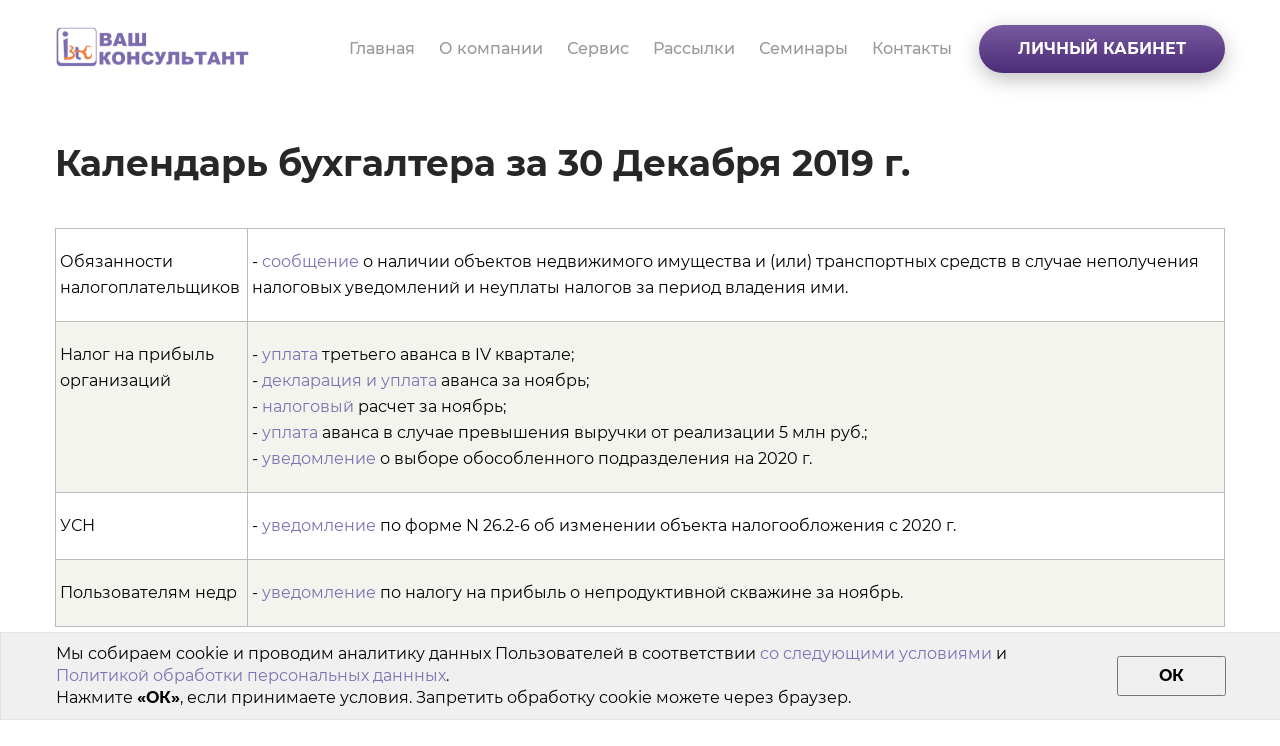

--- FILE ---
content_type: text/html; charset=UTF-8
request_url: https://vkons.ru/kalendar-bukhgaltera/5701-kalendar-bukhgaltera-za-30-dekabrya-2019-g
body_size: 17610
content:
<!DOCTYPE html>
<html lang="ru" dir="ltr" prefix="content: http://purl.org/rss/1.0/modules/content/  dc: http://purl.org/dc/terms/  foaf: http://xmlns.com/foaf/0.1/  og: http://ogp.me/ns#  rdfs: http://www.w3.org/2000/01/rdf-schema#  schema: http://schema.org/  sioc: http://rdfs.org/sioc/ns#  sioct: http://rdfs.org/sioc/types#  skos: http://www.w3.org/2004/02/skos/core#  xsd: http://www.w3.org/2001/XMLSchema# ">
  <head>
    <meta http-equiv="Content-Type" content="text/html; charset=utf-8" />
    <meta http-equiv="X-UA-Compatible" content="IE=edge">
    <meta name="mailru-verification" content="9b603642e385f54d" />
    <meta charset="utf-8" />
<script async src="https://www.googletagmanager.com/gtag/js?id=UA-57968185-1"></script>
<script>window.dataLayer = window.dataLayer || [];function gtag(){dataLayer.push(arguments)};gtag("js", new Date());gtag("config", "UA-57968185-1", {"groups":"default","anonymize_ip":true});</script>
<style>/* @see https://github.com/aFarkas/lazysizes#broken-image-symbol */.js img.lazyload:not([src]) { visibility: hidden; }/* @see https://github.com/aFarkas/lazysizes#automatically-setting-the-sizes-attribute */.js img.lazyloaded[data-sizes=auto] { display: block; width: 100%; }</style>
<meta name="geo.placename" content="Россия, г. Казань, ул. Татарстан, д. 22, Ваш Консультант" />
<meta name="geo.position" content="55.781052;49.112929" />
<meta name="geo.region" content="ru" />
<meta name="icbm" content="55.781052;49.112929" />
<link rel="canonical" href="https://vkons.ru/kalendar-bukhgaltera/5701-kalendar-bukhgaltera-za-30-dekabrya-2019-g" />
<meta http-equiv="content-language" content="ru" />
<meta name="robots" content="index, follow" />
<link rel="shortlink" href="https://vkons.ru/node/5701" />
<meta name="news_keywords" content="Календарь бухгалтера за 30 Декабря 2019 г.,КонсультантПлюс Татарстан,КонсультантПлюс Казань,КонсультантПлюс Набережные Челны,Купить КонсультантПлюс,Купить КонсультантПлюс Казань,купить КонсультантПлюс Челны,КонсультантПлюс онлайн,Сайт КонсультантПлюс,КонсультантПлюс в городе Казани,КонсультантПлюс в Набережных Челнах,Болгар,Бугульма" />
<link rel="next" href="/about" />
<link rel="prev" href="/home" />
<meta name="generator" content="Drupal 8 (https://www.drupal.org)" />
<meta name="original-source" content="https://vkons.ru/" />
<meta name="rating" content="safe for kids" />
<meta name="referrer" content="unsafe-url" />
<meta name="rights" content="Ваш Консультант" />
<meta property="al:web:url" content="https://vkons.ru/kalendar-bukhgaltera/5701-kalendar-bukhgaltera-za-30-dekabrya-2019-g" />
<meta name="apple-mobile-web-app-capable" content="yes" />
<meta name="apple-mobile-web-app-status-bar-style" content="default" />
<meta name="apple-mobile-web-app-title" content="Календарь бухгалтера за 30 Декабря 2019 г. | КонсультантПлюс, Ваш Консультант" />
<meta name="description" content="Обязанности    налогоплательщиков
    - сообщение о наличии объектов недвижимого    имущества и (или) транспортных средств в случае неполучения налоговых    уведомлений и неуплаты налогов за период владения ими.
  
  
    Налог на прибыль    организаций
    - уплата третьего аванса в IV квартале;
      - декларация и    уплата аванса за ноябрь;
      - налоговый расчет за ноябрь;
      - уплата аванса в случае    превышения выручки от…" />
<meta name="abstract" content="Обязанности    налогоплательщиков
    - сообщение о наличии объектов недвижимого    имущества и (или) транспортных средств в случае неполучения налоговых    уведомлений и неуплаты налогов за период владения ими.
  
  
    Налог на прибыль    организаций
    - уплата третьего аванса в IV квартале;
      - декларация и    уплата аванса за ноябрь;
      - налоговый расчет за ноябрь;
      - уплата аванса в случае    превышения выручки от…" />
<meta name="keywords" content="Календарь бухгалтера за 30 Декабря 2019 г.,КонсультантПлюс, Ваш Консультант" />
<meta name="dcterms.title" content="Календарь бухгалтера за 30 Декабря 2019 г. | КонсультантПлюс, Ваш Консультант" />
<meta name="dcterms.creator" content="Ваш Консультант" />
<meta name="dcterms.subject" content="Календарь бухгалтера за 30 Декабря 2019 г. | КонсультантПлюс, Ваш Консультант" />
<meta name="dcterms.description" content="Обязанности    налогоплательщиков
    - сообщение о наличии объектов недвижимого    имущества и (или) транспортных средств в случае неполучения налоговых    уведомлений и неуплаты налогов за период владения ими.
  
  
    Налог на прибыль    организаций
    - уплата третьего аванса в IV квартале;
      - декларация и    уплата аванса за ноябрь;
      - налоговый расчет за ноябрь;
      - уплата аванса в случае    превышения выручки от…" />
<meta name="dcterms.publisher" content="Ваш Консультант" />
<meta name="dcterms.contributor" content="Ваш Консультант" />
<meta name="dcterms.date" content="2019-12-30" />
<meta name="dcterms.type" content="Справочно-правовые системы" />
<meta name="dcterms.source" content="Ваш Консультант" />
<meta name="dcterms.language" content="ru" />
<meta name="dcterms.relation" content="https://consultant.ru/" />
<meta name="dcterms.rights" content="Ваш Консультант" />
<meta name="dcterms.abstract" content="Обязанности    налогоплательщиков
    - сообщение о наличии объектов недвижимого    имущества и (или) транспортных средств в случае неполучения налоговых    уведомлений и неуплаты налогов за период владения ими.
  
  
    Налог на прибыль    организаций
    - уплата третьего аванса в IV квартале;
      - декларация и    уплата аванса за ноябрь;
      - налоговый расчет за ноябрь;
      - уплата аванса в случае    превышения выручки от…" />
<meta name="dcterms.alternative" content="Календарь бухгалтера за 30 Декабря 2019 г. | КонсультантПлюс, Ваш Консультант" />
<meta name="dcterms.audience" content="Бухгалтер, Юрист, Кадровик, Руководитель, Директор, Бюджетник" />
<meta name="dcterms.dateAccepted" content="2019-12-30" />
<meta name="dcterms.dateCopyrighted" content="2019-12-30" />
<meta name="dcterms.dateSubmitted" content="2019-12-30" />
<meta name="dcterms.modified" content="2019-12-30" />
<meta name="dcterms.references" content="https://vkons.ru/" />
<meta name="dcterms.rightsHolder" content="Ваш Консультант" />
<meta property="fb:admins" content="467298033461148" />
<meta property="fb:pages" content="https://www.facebook.com/vkons.kzn/" />
<link rel="shortcut icon" href="/themes/vknew/favicon.ico" />
<link rel="mask-icon" href="/themes/vknew/images/tag_logo/logo.svg" />
<meta itemprop="name" content="Календарь бухгалтера за 30 Декабря 2019 г. | КонсультантПлюс, Ваш Консультант" />
<meta itemprop="description" content="Обязанности    налогоплательщиков
    - сообщение о наличии объектов недвижимого    имущества и (или) транспортных средств в случае неполучения налоговых    уведомлений и неуплаты налогов за период владения ими.
  
  
    Налог на прибыль    организаций
    - уплата третьего аванса в IV квартале;
      - декларация и    уплата аванса за ноябрь;
      - налоговый расчет за ноябрь;
      - уплата аванса в случае    превышения выручки от…" />
<link rel="author" href="Ваш Консультант" />
<link rel="publisher" href="https://plus.google.com/u/0/100971027083016711003" />
<meta name="theme-color" content="#7e71b1" />
<meta name="HandheldFriendly" content="true" />
<meta property="og:site_name" content="КонсультантПлюс, Ваш Консультант" />
<meta property="og:type" content="website" />
<meta property="og:url" content="https://vkons.ru/kalendar-bukhgaltera/5701-kalendar-bukhgaltera-za-30-dekabrya-2019-g" />
<meta property="og:title" content="Календарь бухгалтера за 30 Декабря 2019 г." />
<meta property="og:description" content="Обязанности    налогоплательщиков
    - сообщение о наличии объектов недвижимого    имущества и (или) транспортных средств в случае неполучения налоговых    уведомлений и неуплаты налогов за период владения ими.
  
  
    Налог на прибыль    организаций
    - уплата третьего аванса в IV квартале;
      - декларация и    уплата аванса за ноябрь;
      - налоговый расчет за ноябрь;
      - уплата аванса в случае    превышения выручки от…" />
<meta property="og:image:width" content="220" />
<meta property="og:image:height" content="220" />
<meta property="og:updated_time" content="2019-12-30" />
<meta property="og:image:alt" content="Календарь бухгалтера за 30 Декабря 2019 г." />
<meta property="place:location:latitude" content="55.781052" />
<meta property="place:location:longitude" content="49.112929" />
<meta property="og:street_address" content="Россия, г. Казань, ул. Татарстан, д. 22, Ваш Консультант" />
<meta property="og:locality" content="Россия" />
<meta property="og:region" content="Республика Татарстан" />
<meta property="og:postal_code" content="420021" />
<meta property="og:country_name" content="Россия" />
<meta property="og:email" content="cons@vkons.ru" />
<meta property="og:phone_number" content="+78435152020" />
<meta property="og:fax_number" content="+78435152020" />
<meta property="og:locale" content="ru_RU" />
<meta property="article:author" content="https://www.facebook.com/vkons.kzn/" />
<meta property="article:publisher" content="https://www.facebook.com/vkons.kzn/" />
<meta property="article:tag" content="Календарь бухгалтера за 30 Декабря 2019 г." />
<meta property="article:tag" content="КонсультантПлюс Татарстан" />
<meta property="article:tag" content="КонсультантПлюс Казань" />
<meta property="article:tag" content="КонсультантПлюс Набережные Челны" />
<meta property="article:tag" content="Купить КонсультантПлюс" />
<meta property="article:tag" content="Купить КонсультантПлюс Казань" />
<meta property="article:tag" content="купить КонсультантПлюс Челны" />
<meta property="article:tag" content="КонсультантПлюс онлайн" />
<meta property="article:tag" content="Сайт КонсультантПлюс" />
<meta property="article:tag" content="КонсультантПлюс в городе Казани" />
<meta property="article:tag" content="КонсультантПлюс в Набережных Челнах" />
<meta property="article:tag" content="Болгар" />
<meta property="article:tag" content="Бугульма" />
<meta property="article:published_time" content="2019-12-30" />
<meta property="article:modified_time" content="2019-12-30" />
<meta property="book:author" content="https://www.facebook.com/vkons.kzn/" />
<meta property="profile:first_name" content="Лилия" />
<meta property="profile:last_name" content="Аносова" />
<meta property="profile:gender" content="female" />
<meta property="video:actor" content="https://www.facebook.com/vkons.kzn/" />
<meta property="video:director" content="https://www.facebook.com/vkons.kzn/" />
<meta property="video:tag" content="Календарь бухгалтера за 30 Декабря 2019 г." />
<meta property="video:tag" content="КонсультантПлюс Татарстан" />
<meta property="video:tag" content="КонсультантПлюс Казань" />
<meta property="video:tag" content="КонсультантПлюс Набережные Челны" />
<meta property="video:tag" content="Купить КонсультантПлюс" />
<meta property="video:tag" content="Купить КонсультантПлюс Казань" />
<meta property="video:tag" content="купить КонсультантПлюс Челны" />
<meta property="video:tag" content="КонсультантПлюс онлайн" />
<meta property="video:tag" content="Сайт КонсультантПлюс" />
<meta property="video:tag" content="КонсультантПлюс в городе Казани" />
<meta property="video:tag" content="КонсультантПлюс в Набережных Челнах" />
<meta property="video:tag" content="Болгар" />
<meta property="video:tag" content="Бугульма" />
<meta name="twitter:card" content="summary_large_image" />
<meta name="twitter:description" content="Обязанности    налогоплательщиков
    - сообщение о наличии объектов недвижимого    имущества и (или) транспортных средств в случае неполучения налоговых    уведомлений и неуплаты налогов за период владения ими.
  
  
    Налог на прибыль    организаций
    - уплата третьего аванса в IV квартале;
      - декларация и    уплата аванса за ноябрь;
      - налоговый расчет за ноябрь;
      - уплата аванса в случае    превышения выручки от…" />
<meta name="twitter:site" content="@cons_vkons" />
<meta name="twitter:title" content="Календарь бухгалтера за 30 Декабря 2019 г. | КонсультантПлюс, Ваш Консультант" />
<meta name="twitter:site:id" content="4901097735" />
<meta name="twitter:creator" content="@cons_vkons" />
<meta name="twitter:creator:id" content="4901097735" />
<meta name="twitter:url" content="https://vkons.ru/kalendar-bukhgaltera/5701-kalendar-bukhgaltera-za-30-dekabrya-2019-g" />
<meta name="twitter:image:alt" content="Календарь бухгалтера за 30 Декабря 2019 г. | КонсультантПлюс, Ваш Консультант" />
<meta name="twitter:image:height" content="220" />
<meta name="twitter:image:width" content="220" />
<meta name="twitter:app:country" content="ru" />
<meta name="application-name" content="Календарь бухгалтера за 30 Декабря 2019 г. | КонсультантПлюс, Ваш Консультант" />
<meta name="msapplication-navbutton-color" content="#7e71b1" />
<meta name="Generator" content="Drupal 8 (https://www.drupal.org)" />
<meta name="MobileOptimized" content="width" />
<meta name="HandheldFriendly" content="true" />
<meta name="viewport" content="width=device-width, initial-scale=1.0" />
<script type="application/ld+json">{
    "@context": "https://schema.org",
    "@graph": [
        {
            "@type": "AdvertiserContentArticle",
            "headline": "Календарь бухгалтера за 30 Декабря 2019 г. | КонсультантПлюс, Ваш Консультант",
            "name": "Календарь бухгалтера за 30 Декабря 2019 г. | КонсультантПлюс, Ваш Консультант",
            "about": [
                "Календарь бухгалтера за 30 Декабря 2019 г.",
                "КонсультантПлюс Татарстан",
                "КонсультантПлюс Казань",
                "КонсультантПлюс Набережные Челны",
                "Купить КонсультантПлюс",
                "Купить КонсультантПлюс Казань",
                "купить КонсультантПлюс Челны",
                "КонсультантПлюс онлайн",
                "Сайт КонсультантПлюс",
                "КонсультантПлюс в городе Казани",
                "Ко"
            ],
            "description": "Обязанности    налогоплательщиков\u003Cbr /\u003E\r\n    - сообщение о наличии объектов недвижимого    имущества и (или) транспортных средств в случае неполучения налоговых    уведомлений и неуплаты налогов за период владения ими.\u003Cbr /\u003E\r\n  \u003Cbr /\u003E\r\n  \u003Cbr /\u003E\r\n    Налог на прибыль    организаций\u003Cbr /\u003E\r\n    - уплата третьего аванса в IV квартале;\u003Cbr /\u003E\r\n      - декларация и    уплата аванса за ноябрь;\u003Cbr /\u003E\r\n      - налоговый расчет за ноябрь;\u003Cbr /\u003E\r\n      - уплата аванса в случае    превышения выручки от…",
            "image": {
                "@type": "Barcode",
                "representativeOfPage": "True",
                "width": "220",
                "height": "220"
            },
            "datePublished": "2019-12-30",
            "dateModified": "2019-12-30",
            "mainEntityOfPage": "https://vkons.ru/kalendar-bukhgaltera/5701-kalendar-bukhgaltera-za-30-dekabrya-2019-g"
        },
        {
            "@type": "HowTo",
            "description": "Обязанности    налогоплательщиков\u003Cbr /\u003E\r\n    - сообщение о наличии объектов недвижимого    имущества и (или) транспортных средств в случае неполучения налоговых    уведомлений и неуплаты налогов за период владения ими.\u003Cbr /\u003E\r\n  \u003Cbr /\u003E\r\n  \u003Cbr /\u003E\r\n    Налог на прибыль    организаций\u003Cbr /\u003E\r\n    - уплата третьего аванса в IV квартале;\u003Cbr /\u003E\r\n      - декларация и    уплата аванса за ноябрь;\u003Cbr /\u003E\r\n      - налоговый расчет за ноябрь;\u003Cbr /\u003E\r\n      - уплата аванса в случае    превышения выручки от…",
            "image": {
                "@type": "Barcode",
                "representativeOfPage": "True",
                "width": "220",
                "height": "220"
            },
            "name": "Календарь бухгалтера за 30 Декабря 2019 г. | КонсультантПлюс, Ваш Консультант"
        },
        {
            "@type": "Corporation",
            "additionalType": "Notary",
            "@id": "https://vkons.ru/",
            "description": "Консультант Плюс Казань, Купить КонсультантПлюс Республика Татарстан, Набережные Челны в компании «Ваш Консультант». Приветствуем Вас на официальном сайте компании «Ваш Консультант» Казань. Более 20 лет наша компания помогает бухгалтерам, юр",
            "name": "Ваш Консультант",
            "sameAs": "https://consultant.ru/",
            "url": "https://vkons.ru/",
            "telephone": "+78435152020",
            "contactPoint": {
                "@type": "PostalAddress",
                "telephone": "+78435152020",
                "email": "cons@vkons.ru",
                "faxnumber": "+78435152020",
                "url": "https://vkons.ru/",
                "availableLanguage": "Russian",
                "contactType": [
                    "customer service",
                    "technical support",
                    "billing support",
                    "bill payment",
                    "sales",
                    "reservations",
                    "credit card support",
                    "emergency",
                    "baggage tracking",
                    "roadside assistance"
                ],
                "contactOption": "HearingImpairedSupported",
                "productSupported": "Справочно-правовые системы",
                "areaServed": {
                    "@type": "Country",
                    "name": "Россия",
                    "url": "https://vkons.ru/",
                    "address": {
                        "@type": "PostalAddress",
                        "streetAddress": "г. Казань, ул. Татарстан, д. 22",
                        "addressLocality": "Тахлес",
                        "addressRegion": "Республика Татарстан",
                        "postalCode": "420021",
                        "addressCountry": "Россия"
                    },
                    "geo": {
                        "@type": "GeoCoordinates",
                        "latitude": "55.781052",
                        "longitude": "49.112929"
                    }
                }
            },
            "image": {
                "@type": "Barcode",
                "representativeOfPage": "True",
                "url": "/themes/vknew/images/tag_logo/logo_880.png",
                "width": "880",
                "height": "880"
            },
            "logo": {
                "@type": "Barcode",
                "representativeOfPage": "True",
                "url": "/themes/vknew/images/tag_logo/logo_880.png",
                "width": "880",
                "height": "880"
            },
            "address": {
                "@type": "PostalAddress",
                "streetAddress": "г. Казань, ул. Татарстан, д. 22",
                "addressLocality": "Тахлес",
                "addressRegion": "Республика Татарстан",
                "postalCode": "420021",
                "addressCountry": "Россия"
            },
            "geo": {
                "@type": "GeoCoordinates",
                "latitude": "55.781052",
                "longitude": "49.112929"
            }
        },
        {
            "@type": "Notary",
            "name": "Ваш Консультант",
            "telephone": "+78435152020",
            "url": "https://vkons.ru/",
            "address": {
                "@type": "PostalAddress",
                "streetAddress": "г. Казань, ул. Татарстан, д. 22",
                "addressLocality": "Тахлес",
                "addressRegion": "Республика Татарстан",
                "postalCode": "420021",
                "addressCountry": "Россия"
            },
            "description": "Консультант Плюс Казань, Купить КонсультантПлюс Республика Татарстан, Набережные Челны в компании «Ваш Консультант». Приветствуем Вас на официальном сайте компании «Ваш Консультант» Казань. Более 20 лет наша компания помогает бухгалтерам, юр",
            "geo": {
                "@type": "GeoCoordinates",
                "latitude": "55.781052",
                "longitude": "49.112929"
            },
            "image": {
                "@type": "Barcode",
                "representativeOfPage": "True",
                "url": "/themes/vknew/images/tag_logo/logo_880.png",
                "width": "880",
                "height": "880"
            }
        },
        {
            "@type": "SomeProducts",
            "name": "КонсультантПлюс",
            "category": "Справочно-правовые системы",
            "description": "Консультант Плюс Казань, Купить КонсультантПлюс Республика Татарстан, Набережные Челны в компании «Ваш Консультант». Приветствуем Вас на официальном сайте компании «Ваш Консультант» Казань. Более 20 лет наша компания помогает бухгалтерам, юр",
            "url": "https://vkons.ru/",
            "image": {
                "@type": "Barcode",
                "representativeOfPage": "True",
                "url": "/themes/vknew/images/tag_logo/logo_880.png",
                "width": "880",
                "height": "880"
            }
        },
        {
            "@type": "WebPage",
            "@id": "https://vkons.ru/kalendar-bukhgaltera/5701-kalendar-bukhgaltera-za-30-dekabrya-2019-g",
            "breadcrumb": {
                "@type": "BreadcrumbList",
                "itemListElement": [
                    {
                        "@type": "ListItem",
                        "position": 1,
                        "name": "Главная",
                        "item": "https://vkons.ru/"
                    },
                    {
                        "@type": "ListItem",
                        "position": 2,
                        "name": "Календарь бухгалтера за 30 Декабря 2019 г.",
                        "item": "https://vkons.ru/kalendar-bukhgaltera/5701-kalendar-bukhgaltera-za-30-dekabrya-2019-g"
                    }
                ]
            },
            "description": "Обязанности    налогоплательщиков\u003Cbr /\u003E\r\n    - сообщение о наличии объектов недвижимого    имущества и (или) транспортных средств в случае неполучения налоговых    уведомлений и неуплаты налогов за период владения ими.\u003Cbr /\u003E\r\n  \u003Cbr /\u003E\r\n  \u003Cbr /\u003E\r\n    Налог на прибыль    организаций\u003Cbr /\u003E\r\n    - уплата третьего аванса в IV квартале;\u003Cbr /\u003E\r\n      - декларация и    уплата аванса за ноябрь;\u003Cbr /\u003E\r\n      - налоговый расчет за ноябрь;\u003Cbr /\u003E\r\n      - уплата аванса в случае    превышения выручки от…",
            "author": {
                "@type": "Organization",
                "@id": "https://vkons.ru/",
                "name": "Ваш Консультант",
                "url": "https://vkons.ru/",
                "sameAs": "https://consultant.ru/",
                "logo": {
                    "@type": "Barcode",
                    "representativeOfPage": "True",
                    "url": "/themes/vknew/images/tag_logo/logo_880.png",
                    "width": "880",
                    "height": "880"
                }
            },
            "publisher": {
                "@type": "Organization",
                "@id": "https://vkons.ru/",
                "name": "Ваш Консультант",
                "url": "https://vkons.ru/",
                "sameAs": "https://consultant.ru/",
                "logo": {
                    "@type": "Barcode",
                    "representativeOfPage": "True",
                    "url": "/themes/vknew/images/tag_logo/logo_880.png",
                    "width": "880",
                    "height": "880"
                }
            },
            "inLanguage": "ru"
        },
        {
            "@type": "WebSite",
            "@id": "https://vkons.ru/",
            "name": "Ваш Консультант",
            "url": "https://vkons.ru/",
            "potentialAction": {
                "@type": "SearchAction",
                "target": {
                    "@type": "EntryPoint",
                    "urlTemplate": "https://vkons.ru/cabinet/searchy?searchid=2714182\u0026web=0\u0026",
                    "actionPlatform": [
                        "DesktopWebPlatform",
                        "MobileWebPlatform",
                        "IOSPlatform",
                        "GoogleVideoCast"
                    ],
                    "inLanguage": "ru"
                },
                "query": "text={search_term_string}",
                "query-input": "search_term_string"
            },
            "publisher": {
                "@type": "Organization",
                "@id": "https://vkons.ru/",
                "name": "Ваш Консультант",
                "url": "https://vkons.ru/",
                "sameAs": "https://consultant.ru/",
                "logo": {
                    "@type": "Barcode",
                    "representativeOfPage": "True",
                    "url": "/themes/vknew/images/tag_logo/logo_880.png",
                    "width": "880",
                    "height": "880"
                }
            },
            "inLanguage": "ru"
        }
    ]
}</script>
<script src="https://www.google.com/recaptcha/api.js?hl=ru" async defer></script>
<link rel="revision" href="https://vkons.ru/kalendar-bukhgaltera/5701-kalendar-bukhgaltera-za-30-dekabrya-2019-g" />
<script>window.a2a_config=window.a2a_config||{};a2a_config.callbacks=[];a2a_config.overlays=[];a2a_config.templates={};</script>

    <title>Календарь бухгалтера за 30 Декабря 2019 г. | КонсультантПлюс, Ваш Консультант</title>
    <link rel="stylesheet" media="all" href="/sites/default/files/css/css_9_FLWbcSlL2YU6bMYl5-EzwPxhx_sFV6AI25WMTZ_9I.css" />
<link rel="stylesheet" media="all" href="/sites/default/files/css/css_mNeHpktbdeJIl5bR4NDM8V6O6rqbuc2ee1Ag0cP7A6g.css" />

    <script type="application/json" data-drupal-selector="drupal-settings-json">{"path":{"baseUrl":"\/","scriptPath":null,"pathPrefix":"","currentPath":"node\/5701","currentPathIsAdmin":false,"isFront":false,"currentLanguage":"ru"},"pluralDelimiter":"\u0003","suppressDeprecationErrors":true,"ajaxPageState":{"libraries":"addtoany\/addtoany,captcha\/base,ckeditor_accordion\/accordion_style,classy\/base,classy\/messages,classy\/node,clientside_validation_jquery\/cv.jquery.ckeditor,clientside_validation_jquery\/cv.jquery.ife,clientside_validation_jquery\/cv.jquery.validate,core\/html5shiv,core\/jquery.form,core\/normalize,extlink\/drupal.extlink,flag\/flag.link_ajax,google_analytics\/google_analytics,lazy\/lazy,paragraphs\/drupal.paragraphs.unpublished,statistics\/drupal.statistics,system\/base,vkmain\/notloggedin-js,vkmain\/vkmain-js,vknew\/global","theme":"vknew","theme_token":null},"ajaxTrustedUrl":{"form_action_p_pvdeGsVG5zNF_XLGPTvYSKCf43t8qZYSwcfZl2uzM":true,"\/kalendar-bukhgaltera\/5701-kalendar-bukhgaltera-za-30-dekabrya-2019-g?ajax_form=1":true},"clientside_validation_jquery":{"validate_all_ajax_forms":1,"force_validate_on_blur":true,"messages":{"required":"\u042d\u0442\u043e \u043f\u043e\u043b\u0435 \u043e\u0431\u044f\u0437\u0430\u0442\u0435\u043b\u044c\u043d\u043e \u0434\u043b\u044f \u0437\u0430\u043f\u043e\u043b\u043d\u0435\u043d\u0438\u044f.","remote":"Please fix this field.","email":"\u041f\u043e\u0436\u0430\u043b\u0443\u0439\u0441\u0442\u0430, \u0432\u0432\u0435\u0434\u0438\u0442\u0435 \u043a\u043e\u0440\u0440\u0435\u043a\u0442\u043d\u044b\u0439 email-\u0430\u0434\u0440\u0435\u0441.","url":"\u0423\u043a\u0430\u0436\u0438\u0442\u0435 \u043a\u043e\u0440\u0440\u0435\u043a\u0442\u043d\u044b\u0439 \u0430\u0434\u0440\u0435\u0441 (URL)","date":"Please enter a valid date.","dateISO":"Please enter a valid date (ISO).","number":"Please enter a valid number.","digits":"Please enter only digits.","equalTo":"Please enter the same value again.","maxlength":"Please enter no more than {0} characters.","minlength":"Please enter at least {0} characters.","rangelength":"Please enter a value between {0} and {1} characters long.","range":"Please enter a value between {0} and {1}.","max":"Please enter a value less than or equal to {0}.","min":"Please enter a value greater than or equal to {0}.","step":"Please enter a multiple of {0}."}},"google_analytics":{"account":"UA-57968185-1","trackOutbound":true,"trackMailto":true,"trackDownload":true,"trackDownloadExtensions":"7z|aac|arc|arj|asf|asx|avi|bin|csv|doc(x|m)?|dot(x|m)?|exe|flv|gif|gz|gzip|hqx|jar|jpe?g|js|mp(2|3|4|e?g)|mov(ie)?|msi|msp|pdf|phps|png|ppt(x|m)?|pot(x|m)?|pps(x|m)?|ppam|sld(x|m)?|thmx|qtm?|ra(m|r)?|sea|sit|tar|tgz|torrent|txt|wav|wma|wmv|wpd|xls(x|m|b)?|xlt(x|m)|xlam|xml|z|zip|lblz","trackColorbox":true},"lazy":{"lazysizes":{"lazyClass":"lazyload","loadedClass":"lazyloaded","loadingClass":"lazyloading","preloadClass":"lazypreload","errorClass":"lazyerror","autosizesClass":"lazyautosizes","srcAttr":"data-src","srcsetAttr":"data-srcset","sizesAttr":"data-sizes","minSize":40,"customMedia":[],"init":true,"expFactor":1.5,"hFac":0.8,"loadMode":2,"loadHidden":true,"ricTimeout":0,"throttleDelay":125,"plugins":[]},"placeholderSrc":"","preferNative":false,"minified":true,"libraryPath":"\/libraries\/lazysizes"},"data":{"extlink":{"extTarget":true,"extTargetNoOverride":true,"extNofollow":false,"extNoreferrer":true,"extFollowNoOverride":false,"extClass":"ext","extLabel":"(\u0432\u043d\u0435\u0448\u043d\u044f\u044f \u0441\u0441\u044b\u043b\u043a\u0430)","extImgClass":false,"extSubdomains":true,"extExclude":"","extInclude":"","extCssExclude":"","extCssExplicit":"","extAlert":false,"extAlertText":"\u042d\u0442\u0430 \u0441\u0441\u044b\u043b\u043a\u0430 \u0432\u0435\u0434\u0451\u0442 \u043d\u0430 \u0432\u043d\u0435\u0448\u043d\u0438\u0439 \u0432\u0435\u0431-\u0441\u0430\u0439\u0442. \u041c\u044b \u043d\u0435 \u043d\u0435\u0441\u0451\u043c \u043e\u0442\u0432\u0435\u0442\u0441\u0442\u0432\u0435\u043d\u043d\u043e\u0441\u0442\u0438 \u0437\u0430 \u0435\u0433\u043e \u0441\u043e\u0434\u0435\u0440\u0436\u0430\u043d\u0438\u0435.","mailtoClass":"mailto","mailtoLabel":"(link sends email)","extUseFontAwesome":false,"extIconPlacement":"append","extFaLinkClasses":"fa fa-external-link","extFaMailtoClasses":"fa fa-envelope-o","whitelistedDomains":[]}},"ckeditorAccordion":{"accordionStyle":{"collapseAll":null,"keepRowsOpen":null}},"statistics":{"data":{"nid":"5701"},"url":"\/core\/modules\/statistics\/statistics.php"},"ajax":{"edit-submit":{"callback":"::submitFormAjax","event":"click","progress":{"type":"throbber"},"url":"\/kalendar-bukhgaltera\/5701-kalendar-bukhgaltera-za-30-dekabrya-2019-g?ajax_form=1","dialogType":"ajax","submit":{"_triggering_element_name":"op","_triggering_element_value":"\u0423\u0437\u043d\u0430\u0442\u044c \u0441\u0442\u043e\u0438\u043c\u043e\u0441\u0442\u044c!"}},"edit-submit--3":{"callback":"::submitFormAjax","event":"click","progress":{"type":"throbber"},"url":"\/kalendar-bukhgaltera\/5701-kalendar-bukhgaltera-za-30-dekabrya-2019-g?ajax_form=1","dialogType":"ajax","submit":{"_triggering_element_name":"op","_triggering_element_value":"\u041e\u0442\u043f\u0440\u0430\u0432\u0438\u0442\u044c"}},"edit-submit--2":{"callback":"::submitFormAjax","event":"click","progress":{"type":"throbber"},"url":"\/kalendar-bukhgaltera\/5701-kalendar-bukhgaltera-za-30-dekabrya-2019-g?ajax_form=1","dialogType":"ajax","submit":{"_triggering_element_name":"op","_triggering_element_value":"\u041e\u0442\u043f\u0440\u0430\u0432\u0438\u0442\u044c"}}},"user":{"uid":0,"permissionsHash":"49472348842e3d4e9fe45c44724fcd4b59c5da898666116244ee4a0c91ff56b9"}}</script>
<script src="/sites/default/files/js/js_Li3-_OJc1wpcc6GgtyI-p9XDtad4bAxgEjokaHilflM.js"></script>

<!--[if lte IE 8]>
<script src="/sites/default/files/js/js_VtafjXmRvoUgAzqzYTA3Wrjkx9wcWhjP0G4ZnnqRamA.js"></script>
<![endif]-->
<script src="/sites/default/files/js/js_QnsAdmpsLDPx-a8WBl32-85mjjjd-oafmmWrZJOAopI.js"></script>

  
  <!-- Yandex.Metrika counter -->
  <script type="text/javascript" >
   (function(m,e,t,r,i,k,a){m[i]=m[i]||function(){(m[i].a=m[i].a||[]).push(arguments)};
   m[i].l=1*new Date();k=e.createElement(t),a=e.getElementsByTagName(t)[0],k.async=1,k.src=r,a.parentNode.insertBefore(k,a)})
   (window, document, "script", "https://mc.yandex.ru/metrika/tag.js", "ym");

   ym(84801673, "init", {
        clickmap:true,
        trackLinks:true,
        accurateTrackBounce:true,
        webvisor:true
   });
  </script>
  <!-- /Yandex.Metrika counter -->
  <meta name="google-site-verification" content="yIBVysE6eaU25OjwMdGPnoxJNcW8gKt39MTB9PztzLc" />
  <!-- JivoSite -->
  <!-- <script src="//code.jivo.ru/widget/crPTteNnnj" async></script> -->
  </head>
  <body class="path-node page-node-type-calendar-item">
  <!-- Yandex.Metrika counter -->
  <noscript><div><img src="https://mc.yandex.ru/watch/84801673" style="position:absolute; left:-9999px;" alt="" /></div></noscript>
  <!-- /Yandex.Metrika counter -->
    <a href="#main-content" class="visually-hidden focusable skip-link">
      Перейти к основному содержанию
    </a>
    
      <div class="dialog-off-canvas-main-canvas" data-off-canvas-main-canvas>
    
<!-- Preload js -->
<script type="text/javascript">
        function statistics_action(type,fields)
        {
            var data = [];
            data["uid"] = 0;
            data["type"] = type;
	        data["vk_token"] = "flkjhdfvlsakhblkvjhfvba56464f65sd";
            for (var key in fields) 
            {
                data[key] = fields[key];
            }
	        a_query("/modules/custom/vkmain/scripts/statistics_action.php",data,false,statistics_action_set,statistics_action_set);
        }
        function statistics_action_set(result, data)
        {
            //console.log(result);
            //console.log(data);
        }
        
    var href_src_path = "";
    </script>
<!-- End Preload js -->

<!-- Top margin div -->
<!-- <div style="height: 20px;"></div> -->

<!-- Company logo -->
<!-- End Company logo -->

<!-- Header placeholder (header scroll)-->
  <div class="page_header_placeholder"></div>
<!-- End Header placeholder (header scroll)-->

<!-- Header first -->
  <div class="container_main_outer page_header_first bg_white_op9 hover_grey_light_1_orange"><div class="container_main_inner_nosize">
    <div class="region region-header-first">
    <div id="block-vk-header-links" class="block-vk-header-links block block-block-content block-block-contentc0f290f1-a684-4dbf-beda-af9005de9f4e">
  
    
      
            <div class="clearfix text-formatted field field--name-body field--type-text-with-summary field--label-hidden field__item"><div class="container_main_inner"><div class="links_header_div"><div class="links_header_div_logo"><a href="/" title="Главная"><img class="no-lazy" src="/themes/vknew/images/nd/vk_logo_6.png" /></a></div><div class="links_header_div_links"><div class="links_header_div_links_desktop"><a href="/" title="Главная" class="links_header links_header_0">Главная</a><a href="/about_history" title="О компании" class="links_header links_header_1">О компании</a><a href="/our_service" title="Сервис" class="links_header links_header_2">Сервис</a><a href="/subscribes" title="Рассылки" class="links_header links_header_3">Рассылки</a><a href="/seminars" title="Семинары" class="links_header links_header_4">Семинары</a><a href="/contacts" title="Контакты" class="links_header links_header_5">Контакты</a><a href="/user/login" title="Личный кабинет" class="links_header links_header_6">Личный кабинет</a></div><div class="links_header_div_links_mobile"><button class="links_header_div_links_mobile_toggle" onclick="el_toggle_display('links_header_div_links_mobile_menu','block','none');">МЕНЮ</button><div id="links_header_div_links_mobile_menu" class="links_header_div_links_mobile_menu" style="display: none;"><img class="menu_close_cross lazyload" onclick="el_toggle_display('links_header_div_links_mobile_menu','block','none');" data-src="/themes/vknew/images/misc/cross.png" /><a href="/" title="Главная" class="links_header links_header_0">Главная</a><a href="/about_history" title="О компании" class="links_header links_header_1">О компании</a><a href="/our_service" title="Сервис" class="links_header links_header_2">Сервис</a><a href="/subscribes" title="Рассылки" class="links_header links_header_3">Рассылки</a><a href="/seminars" title="Семинары" class="links_header links_header_4">Семинары</a><a href="/contacts" title="Контакты" class="links_header links_header_5">Контакты</a><a href="/user/login" title="Личный кабинет" class="links_header links_header_6">Личный кабинет</a></div></div></div></div></div></div>
      
  </div>

  </div>

  </div></div>
<!-- End Header first -->

<!-- Navigation -->
<!-- End Navigation -->

<!-- Header second -->
<!-- End Header second -->

<!-- Header third -->
<!-- End Header third -->

<!-- Main content and side bar -->
<div class="container_main_outer">

  <div class="container_main_inner">

<!-- Main content -->
<div class="page_content_all_nsb">

<!-- Page Title -->
      <div class="page_title">
    <div class="region region-page-title">
    <div id="block-vknew-page-title" class="block block-core block-page-title-block">
  
    
      
  <h1 class="page-title"><span class="field field--name-title field--type-string field--label-hidden">Календарь бухгалтера за 30 Декабря 2019 г.</span>
</h1>


  </div>

  </div>

  </div>
    <!-- End Page Title -->

<!-- Breadcrumb -->
<!-- End Breadcrumb -->

<!-- Messages -->
    <div id="page_messages" class="page_messages">
    <div class="region region-messages">
    <div data-drupal-messages-fallback class="hidden"></div>

  </div>

  </div>
  <!-- End Messages -->

<!-- Content -->
  <div id="page-content-div" class="page_content">
  <!-- Check access -->
        <div class="region region-content">
    <div id="block-vknew-content" class="block block-system block-system-main-block">
  
    
      
<article data-history-node-id="5701" role="article" about="/kalendar-bukhgaltera/5701-kalendar-bukhgaltera-za-30-dekabrya-2019-g" class="node node--type-calendar-item node--view-mode-full  article-custom article-custom-lk-access-denied article-custom-lk-access-file-link article-custom-lk-access-video block-teaser-images">

  <div class="node__content">
    <div class="field-tags-container"></div>
    
      <div class="field--type-paragraph field field--name-field-pars field--type-entity-reference-revisions field--label-hidden field__items">
              <div class="item--paragraph--type--par-text field__item">  <div class="paragraph paragraph--type--par-text paragraph--view-mode--default" data-history-paragraph-id="7265">
            
            <div class="clearfix text-formatted field field--name-field-par-body field--type-text-long field--label-hidden field__item"><table border="0" cellspacing="0" cellpadding="0">
  <tr>
    <td width="178" valign="top"><p>Обязанности    налогоплательщиков</p></td>
    <td width="457" valign="top"><p>- <a href="#Par5423" title="Обязанности налогоплательщиков">сообщение</a> о наличии объектов недвижимого    имущества и (или) транспортных средств в случае неполучения налоговых    уведомлений и неуплаты налогов за период владения ими.</p></td>
  </tr>
  <tr>
    <td width="178" valign="top"><p>Налог на прибыль    организаций</p></td>
    <td width="457" valign="top"><p>- <a href="#Par5432" title="Уплата третьего ежемесячного авансового платежа, подлежащего уплате">уплата</a> третьего аванса в IV квартале;<br />
      - <a href="#Par5435" title="Представление декларации и уплата авансового платежа">декларация и    уплата</a> аванса за ноябрь;<br />
      - <a href="#Par5444" title="Представление налогового расчета">налоговый</a> расчет за ноябрь;<br />
      - <a href="#Par5450" title="Уплата ежемесячного авансового платежа">уплата</a> аванса в случае    превышения выручки от реализации 5 млн руб.;<br />
      - <a href="#Par5452" title="Представление уведомления о выборе обособленного подразделения, через которое будет осуществляться уплата налога в 2020 г.">уведомление</a> о выборе обособленного подразделения на 2020 г.</p></td>
  </tr>
  <tr>
    <td width="178" valign="top"><p>УСН</p></td>
    <td width="457" valign="top"><p>- <a href="#Par5457" title="Упрощенная система налогообложения">уведомление</a> по форме N    26.2-6 об изменении объекта налогообложения с 2020 г.</p></td>
  </tr>
  <tr>
    <td width="178" valign="top"><p>Пользователям недр</p></td>
    <td width="457" valign="top"><p>- <a href="#Par5462" title="Пользователи недр">уведомление</a> по налогу на прибыль о непродуктивной скважине за ноябрь.</p></td>
  </tr>
</table>
<table border="0" cellspacing="0" cellpadding="0">
  <tr>
    <td width="378" valign="top"><p align="center">Вид отчетности    или платежа</p></td>
    <td width="264" valign="top"><p align="center">Плательщики</p></td>
  </tr>
  <tr>
    <td width="642" colspan="2" valign="top"><p align="center"><a name="Par5423" id="Par5423"></a>Обязанности налогоплательщиков</p></td>
  </tr>
  <tr>
    <td width="378" valign="top"><p><a href="consultantplus://offline/ref=32EFCF2DBC2E0441BF7727D893D5E9BFC210D00F48DB6DFC0D9E87D6D6F579453BFF190B443437B03D89FD613EDB0C6626D9425D5CDBF3oFK" title="'Налоговый кодекс Российской Федерации (часть первая)' от 31.07.1998 N 146-ФЗ (ред. от 27.11.2018) (с изм. и доп., вступ. в силу с 01.01.2019)------------ Редакция с изменениями, не вступившими в силу{КонсультантПлюс}">Сообщение</a> о наличии объектов:<br />
      - недвижимого имущества,<br />
      - и (или) транспортных средств<br />
      в случае неполучения налоговых уведомлений и неуплаты    налогов за период владения ими.<br />
      <a href="consultantplus://offline/ref=32EFCF2DBC2E0441BF7727D893D5E9BFC318D2074ADD6DFC0D9E87D6D6F579453BFF190F46606EFF3CD5B8362DDB0C6625DB5DF5o7K" title="Приказ ФНС России от 26.11.2014 N ММВ-7-11/598@ (ред. от 02.10.2017) 'Об утверждении формы и формата представления сообщения о наличии объектов недвижимого имущества и (или) транспортных средств, признаваемых объектами налогообложения по соответствующим н">Форма</a> сообщения, <a href="consultantplus://offline/ref=32EFCF2DBC2E0441BF7727D893D5E9BFC318D2074ADD6DFC0D9E87D6D6F579453BFF19084E3534EF389CEC3932D8107925C55E5F5DFDo2K" title="Приказ ФНС России от 26.11.2014 N ММВ-7-11/598@ (ред. от 02.10.2017) 'Об утверждении формы и формата представления сообщения о наличии объектов недвижимого имущества и (или) транспортных средств, признаваемых объектами налогообложения по соответствующим н">формат</a> в электронной форме, <a href="consultantplus://offline/ref=32EFCF2DBC2E0441BF7727D893D5E9BFC318D2074ADD6DFC0D9E87D6D6F579453BFF19084D3437BF68D3ED65778F037925C55D5D42D83792F9o1K" title="Приказ ФНС России от 26.11.2014 N ММВ-7-11/598@ (ред. от 02.10.2017) 'Об утверждении формы и формата представления сообщения о наличии объектов недвижимого имущества и (или) транспортных средств, признаваемых объектами налогообложения по соответствующим н">порядок</a> заполнения, <a href="consultantplus://offline/ref=32EFCF2DBC2E0441BF7727D893D5E9BFC318D2074ADD6DFC0D9E87D6D6F579453BFF19084D353EB86AD3ED65778F037925C55D5D42D83792F9o1K" title="Приказ ФНС России от 26.11.2014 N ММВ-7-11/598@ (ред. от 02.10.2017) 'Об утверждении формы и формата представления сообщения о наличии объектов недвижимого имущества и (или) транспортных средств, признаваемых объектами налогообложения по соответствующим н">порядок</a> представления утверждены <a href="consultantplus://offline/ref=32EFCF2DBC2E0441BF7727D893D5E9BFC318D2074ADD6DFC0D9E87D6D6F5794529FF41044C3621BA6BC6BB3432FDo2K" title="Приказ ФНС России от 26.11.2014 N ММВ-7-11/598@ (ред. от 02.10.2017) 'Об утверждении формы и формата представления сообщения о наличии объектов недвижимого имущества и (или) транспортных средств, признаваемых объектами налогообложения по соответствующим н">Приказом</a> ФНС России от 26.11.2014 N ММВ-7-11/598@.<br />
      См. <a href="consultantplus://offline/ref=32EFCF2DBC2E0441BF7727D893D5E9BFC212D4024CD130F605C78BD4D1FA26523CB615094C3337BF628CE87066D70F7A39DA5E415EDA36F9oBK" title="Справочная информация: 'Формы налогового учета и отчетности' (Материал подготовлен специалистами КонсультантПлюс){КонсультантПлюс}">также</a></p></td>
    <td width="264" valign="top"><p><a href="consultantplus://offline/ref=32EFCF2DBC2E0441BF7727D893D5E9BFC210D00F48DB6DFC0D9E87D6D6F579453BFF190A4A313DB03D89FD613EDB0C6626D9425D5CDBF3oFK" title="'Налоговый кодекс Российской Федерации (часть первая)' от 31.07.1998 N 146-ФЗ (ред. от 27.11.2018) (с изм. и доп., вступ. в силу с 01.01.2019)------------ Редакция с изменениями, не вступившими в силу{КонсультантПлюс}">Налогоплательщики</a> - физические лица по налогам, уплачиваемым на основании налоговых уведомлений</p></td>
  </tr>
  <tr>
    <td width="642" colspan="2" valign="top"><p align="center"><a name="Par5431" id="Par5431"></a>Налог на прибыль организаций</p></td>
  </tr>
  <tr>
    <td width="378" valign="top"><p><a name="Par5432" id="Par5432"></a><a href="consultantplus://offline/ref=32EFCF2DBC2E0441BF7727D893D5E9BFC319D90E4BD96DFC0D9E87D6D6F579453BFF19084D3639B26FD3ED65778F037925C55D5D42D83792F9o1K" title="'Налоговый кодекс Российской Федерации (часть вторая)' от 05.08.2000 N 117-ФЗ (ред. от 27.11.2018) (с изм. и доп., вступ. в силу с 01.01.2019)------------ Редакция с изменениями, не вступившими в силу{КонсультантПлюс}">Уплата</a> третьего ежемесячного авансового платежа, подлежащего уплате<br />
      в IV квартале 2019 г.</p></td>
    <td width="264" valign="top"><p><a href="consultantplus://offline/ref=32EFCF2DBC2E0441BF7727D893D5E9BFC319D90E4BD96DFC0D9E87D6D6F579453BFF190A4A3137B03D89FD613EDB0C6626D9425D5CDBF3oFK" title="'Налоговый кодекс Российской Федерации (часть вторая)' от 05.08.2000 N 117-ФЗ (ред. от 27.11.2018) (с изм. и доп., вступ. в силу с 01.01.2019)------------ Редакция с изменениями, не вступившими в силу{КонсультантПлюс}">Налогоплательщики</a>,    для которых <a href="consultantplus://offline/ref=32EFCF2DBC2E0441BF7727D893D5E9BFC319D90E4BD96DFC0D9E87D6D6F579453BFF19084D3639BC6BD3ED65778F037925C55D5D42D83792F9o1K" title="'Налоговый кодекс Российской Федерации (часть вторая)' от 05.08.2000 N 117-ФЗ (ред. от 27.11.2018) (с изм. и доп., вступ. в силу с 01.01.2019)------------ Редакция с изменениями, не вступившими в силу{КонсультантПлюс}">отчетными    периодами</a> являются первый квартал, полугодие и девять месяцев</p></td>
  </tr>
  <tr>
    <td width="378" valign="top"><p><a name="Par5435" id="Par5435"></a><a href="consultantplus://offline/ref=32EFCF2DBC2E0441BF7727D893D5E9BFC319D90E4BD96DFC0D9E87D6D6F579453BFF190A4D3338B03D89FD613EDB0C6626D9425D5CDBF3oFK" title="'Налоговый кодекс Российской Федерации (часть вторая)' от 05.08.2000 N 117-ФЗ (ред. от 27.11.2018) (с изм. и доп., вступ. в силу с 01.01.2019)------------ Редакция с изменениями, не вступившими в силу{КонсультантПлюс}">Представление</a> декларации и <a href="consultantplus://offline/ref=32EFCF2DBC2E0441BF7727D893D5E9BFC319D90E4BD96DFC0D9E87D6D6F579453BFF19084D3639B26ED3ED65778F037925C55D5D42D83792F9o1K" title="'Налоговый кодекс Российской Федерации (часть вторая)' от 05.08.2000 N 117-ФЗ (ред. от 27.11.2018) (с изм. и доп., вступ. в силу с 01.01.2019)------------ Редакция с изменениями, не вступившими в силу{КонсультантПлюс}">уплата</a> авансового платежа<br />
      за ноябрь 2019 г.<br />
      <a href="consultantplus://offline/ref=32EFCF2DBC2E0441BF7727D893D5E9BFC310D60445DD6DFC0D9E87D6D6F579453BFF19084D343FB96DD3ED65778F037925C55D5D42D83792F9o1K" title="Приказ ФНС России от 19.10.2016 N ММВ-7-3/572@ 'Об утверждении формы налоговой декларации по налогу на прибыль организаций, порядка ее заполнения, а также формата представления налоговой декларации по налогу на прибыль организаций в электронной форме' (За">Форма</a> декларации, <a href="consultantplus://offline/ref=32EFCF2DBC2E0441BF7727D893D5E9BFC310D60445DD6DFC0D9E87D6D6F579453BFF19084D353EB860D3ED65778F037925C55D5D42D83792F9o1K" title="Приказ ФНС России от 19.10.2016 N ММВ-7-3/572@ 'Об утверждении формы налоговой декларации по налогу на прибыль организаций, порядка ее заполнения, а также формата представления налоговой декларации по налогу на прибыль организаций в электронной форме' (За">порядок</a> заполнения, <a href="consultantplus://offline/ref=32EFCF2DBC2E0441BF7727D893D5E9BFC310D60445DD6DFC0D9E87D6D6F579453BFF19084D3637BD6DD3ED65778F037925C55D5D42D83792F9o1K" title="Приказ ФНС России от 19.10.2016 N ММВ-7-3/572@ 'Об утверждении формы налоговой декларации по налогу на прибыль организаций, порядка ее заполнения, а также формата представления налоговой декларации по налогу на прибыль организаций в электронной форме' (За">формат</a> представления в электронной форме утверждены <a href="consultantplus://offline/ref=32EFCF2DBC2E0441BF7727D893D5E9BFC310D60445DD6DFC0D9E87D6D6F5794529FF41044C3621BA6BC6BB3432FDo2K" title="Приказ ФНС России от 19.10.2016 N ММВ-7-3/572@ 'Об утверждении формы налоговой декларации по налогу на прибыль организаций, порядка ее заполнения, а также формата представления налоговой декларации по налогу на прибыль организаций в электронной форме' (За">Приказом</a> ФНС России от 19.10.2016 N ММВ-7-3/572@.<br />
      В необходимых случаях декларация представляется по    формам, утвержденным:<br />
      - <a href="consultantplus://offline/ref=32EFCF2DBC2E0441BF7727D893D5E9BFC515D8074BD130F605C78BD4D1FA26523CB615094D343DB9628CE87066D70F7A39DA5E415EDA36F9oBK" title="Приказ МНС РФ от 23.12.2003 N БГ-3-23/709@ 'Об утверждении формы Налоговой декларации о доходах, полученных российской организацией от источников за пределами Российской Федерации, и Инструкции по ее заполнению' (Зарегистрировано в Минюсте РФ 20.01.2004 N">Приказом</a> МНС России от 23.12.2003 N БГ-3-23/709@;<br />
      - <a href="consultantplus://offline/ref=32EFCF2DBC2E0441BF7727D893D5E9BFC015D90E48DD6DFC0D9E87D6D6F579453BFF19084D343FBA60D3ED65778F037925C55D5D42D83792F9o1K" title="Приказ МНС России от 05.01.2004 N БГ-3-23/1 (ред. от 18.12.2013) 'Об утверждении формы Налоговой декларации по налогу на прибыль иностранной организации и внесении изменений и дополнений в Инструкцию по ее заполнению' (Зарегистрировано в Минюсте России 29">Приказом</a> МНС России от 05.01.2004 N БГ-3-23/1 (<a href="consultantplus://offline/ref=32EFCF2DBC2E0441BF7727D893D5E9BFC015D90E48D26DFC0D9E87D6D6F579453BFF19084D343FBA6AD3ED65778F037925C55D5D42D83792F9o1K" title="Приказ МНС России от 07.03.2002 N БГ-3-23/118 (ред. от 18.12.2013) 'Об утверждении Инструкции по заполнению Налоговой декларации по налогу на прибыль иностранной организации' (Зарегистрировано в Минюсте России 15.04.2002 N 3368){КонсультантПлюс}">Инструкция</a> по заполнению утверждена <a href="consultantplus://offline/ref=32EFCF2DBC2E0441BF7727D893D5E9BFC015D90E48D26DFC0D9E87D6D6F5794529FF41044C3621BA6BC6BB3432FDo2K" title="Приказ МНС России от 07.03.2002 N БГ-3-23/118 (ред. от 18.12.2013) 'Об утверждении Инструкции по заполнению Налоговой декларации по налогу на прибыль иностранной организации' (Зарегистрировано в Минюсте России 15.04.2002 N 3368){КонсультантПлюс}">Приказом</a> МНС России от 07.03.2002 N БГ-3-23/118);<br />
      - <a href="consultantplus://offline/ref=32EFCF2DBC2E0441BF7727D893D5E9BFC311D70448D96DFC0D9E87D6D6F579453BFF19084D343FB96BD3ED65778F037925C55D5D42D83792F9o1K" title="Приказ ФНС России от 15.05.2017 N ММВ-7-3/444@ 'Об утверждении формы налоговой декларации по налогу на прибыль организаций при выполнении соглашений о разделе продукции, порядка ее заполнения, а также формата представления налоговой декларации по налогу н">Приказом</a> ФНС России от 15.05.2017 N ММВ-7-3/444@.<br />
      См. также</p></td>
    <td width="264" valign="top"><p><a href="consultantplus://offline/ref=32EFCF2DBC2E0441BF7727D893D5E9BFC319D90E4BD96DFC0D9E87D6D6F579453BFF190A4A3137B03D89FD613EDB0C6626D9425D5CDBF3oFK" title="'Налоговый кодекс Российской Федерации (часть вторая)' от 05.08.2000 N 117-ФЗ (ред. от 27.11.2018) (с изм. и доп., вступ. в силу с 01.01.2019)------------ Редакция с изменениями, не вступившими в силу{КонсультантПлюс}">Налогоплательщики</a>,    исчисляющие <a href="consultantplus://offline/ref=32EFCF2DBC2E0441BF7727D893D5E9BFC319D90E4BD96DFC0D9E87D6D6F579453BFF19084D3639BC6AD3ED65778F037925C55D5D42D83792F9o1K" title="'Налоговый кодекс Российской Федерации (часть вторая)' от 05.08.2000 N 117-ФЗ (ред. от 27.11.2018) (с изм. и доп., вступ. в силу с 01.01.2019)------------ Редакция с изменениями, не вступившими в силу{КонсультантПлюс}">ежемесячные</a> авансовые платежи по фактически полученной прибыли</p></td>
  </tr>
  <tr>
    <td width="378" valign="top"><p><a name="Par5444" id="Par5444"></a><a href="consultantplus://offline/ref=32EFCF2DBC2E0441BF7727D893D5E9BFC319D90E4BD96DFC0D9E87D6D6F579453BFF190A4D3338B03D89FD613EDB0C6626D9425D5CDBF3oFK" title="'Налоговый кодекс Российской Федерации (часть вторая)' от 05.08.2000 N 117-ФЗ (ред. от 27.11.2018) (с изм. и доп., вступ. в силу с 01.01.2019)------------ Редакция с изменениями, не вступившими в силу{КонсультантПлюс}">Представление</a> налогового расчета<br />
      за ноябрь 2019 г.<br />
      <a href="consultantplus://offline/ref=32EFCF2DBC2E0441BF7727D893D5E9BFC019D6074ED86DFC0D9E87D6D6F579453BFF19084D343FB96DD3ED65778F037925C55D5D42D83792F9o1K" title="Приказ ФНС России от 02.03.2016 N ММВ-7-3/115@ 'Об утверждении формы налогового расчета о суммах выплаченных иностранным организациям доходов и удержанных налогов, порядка ее заполнения, а также формата представления налогового расчета о суммах выплаченны">Форма</a> расчета о суммах выплаченных иностранным организациям доходов и удержанных    налогов, <a href="consultantplus://offline/ref=32EFCF2DBC2E0441BF7727D893D5E9BFC019D6074ED86DFC0D9E87D6D6F579453BFF19084D343DBC6ED3ED65778F037925C55D5D42D83792F9o1K" title="Приказ ФНС России от 02.03.2016 N ММВ-7-3/115@ 'Об утверждении формы налогового расчета о суммах выплаченных иностранным организациям доходов и удержанных налогов, порядка ее заполнения, а также формата представления налогового расчета о суммах выплаченны">порядок</a> заполнения, <a href="consultantplus://offline/ref=32EFCF2DBC2E0441BF7727D893D5E9BFC019D6074ED86DFC0D9E87D6D6F579453BFF19084D3437BF6DD3ED65778F037925C55D5D42D83792F9o1K" title="Приказ ФНС России от 02.03.2016 N ММВ-7-3/115@ 'Об утверждении формы налогового расчета о суммах выплаченных иностранным организациям доходов и удержанных налогов, порядка ее заполнения, а также формата представления налогового расчета о суммах выплаченны">формат</a> представления в электронной форме утверждены <a href="consultantplus://offline/ref=32EFCF2DBC2E0441BF7727D893D5E9BFC019D6074ED86DFC0D9E87D6D6F5794529FF41044C3621BA6BC6BB3432FDo2K" title="Приказ ФНС России от 02.03.2016 N ММВ-7-3/115@ 'Об утверждении формы налогового расчета о суммах выплаченных иностранным организациям доходов и удержанных налогов, порядка ее заполнения, а также формата представления налогового расчета о суммах выплаченны">Приказом</a> МНС России от 02.03.2016 N ММВ-7-3/115@.<br />
      <a href="consultantplus://offline/ref=32EFCF2DBC2E0441BF7727D893D5E9BFC310D60445DD6DFC0D9E87D6D6F579453BFF19084D343ABC69D3ED65778F037925C55D5D42D83792F9o1K" title="Приказ ФНС России от 19.10.2016 N ММВ-7-3/572@ 'Об утверждении формы налоговой декларации по налогу на прибыль организаций, порядка ее заполнения, а также формата представления налоговой декларации по налогу на прибыль организаций в электронной форме' (За">Форма</a> расчета налога на прибыль организаций, удерживаемого налоговым агентом    (источником выплаты доходов), утверждена <a href="consultantplus://offline/ref=32EFCF2DBC2E0441BF7727D893D5E9BFC310D60445DD6DFC0D9E87D6D6F5794529FF41044C3621BA6BC6BB3432FDo2K" title="Приказ ФНС России от 19.10.2016 N ММВ-7-3/572@ 'Об утверждении формы налоговой декларации по налогу на прибыль организаций, порядка ее заполнения, а также формата представления налоговой декларации по налогу на прибыль организаций в электронной форме' (За">Приказом</a> ФНС России от 19.10.2016 N ММВ-7-3/572@.<br />
      См. также</p></td>
    <td width="264" valign="top"><p>Налоговые агенты, исчисляющие <a href="consultantplus://offline/ref=32EFCF2DBC2E0441BF7727D893D5E9BFC319D90E4BD96DFC0D9E87D6D6F579453BFF19084D3639BC6AD3ED65778F037925C55D5D42D83792F9o1K" title="'Налоговый кодекс Российской Федерации (часть вторая)' от 05.08.2000 N 117-ФЗ (ред. от 27.11.2018) (с изм. и доп., вступ. в силу с 01.01.2019)------------ Редакция с изменениями, не вступившими в силу{КонсультантПлюс}">ежемесячные</a> авансовые платежи по фактически полученной прибыли</p></td>
  </tr>
  <tr>
    <td width="378" valign="top"><p><a name="Par5450" id="Par5450"></a><a href="consultantplus://offline/ref=32EFCF2DBC2E0441BF7727D893D5E9BFC319D90E4BD96DFC0D9E87D6D6F579453BFF19084D3639B26FD3ED65778F037925C55D5D42D83792F9o1K" title="'Налоговый кодекс Российской Федерации (часть вторая)' от 05.08.2000 N 117-ФЗ (ред. от 27.11.2018) (с изм. и доп., вступ. в силу с 01.01.2019)------------ Редакция с изменениями, не вступившими в силу{КонсультантПлюс}">Уплата</a> ежемесячного авансового платежа</p></td>
    <td width="264" valign="top"><p>Вновь созданные <a href="consultantplus://offline/ref=32EFCF2DBC2E0441BF7727D893D5E9BFC319D90E4BD96DFC0D9E87D6D6F579453BFF19084D3638BB6DD3ED65778F037925C55D5D42D83792F9o1K" title="'Налоговый кодекс Российской Федерации (часть вторая)' от 05.08.2000 N 117-ФЗ (ред. от 27.11.2018) (с изм. и доп., вступ. в силу с 01.01.2019)------------ Редакция с изменениями, не вступившими в силу{КонсультантПлюс}">организации</a> в случае превышения выручки от реализации 5 млн руб. в ноябре 2019 г.</p></td>
  </tr>
  <tr>
    <td width="378" valign="top"><p><a name="Par5452" id="Par5452"></a><a href="consultantplus://offline/ref=32EFCF2DBC2E0441BF7727D893D5E9BFC319D90E4BD96DFC0D9E87D6D6F579453BFF190D4D3537B03D89FD613EDB0C6626D9425D5CDBF3oFK" title="'Налоговый кодекс Российской Федерации (часть вторая)' от 05.08.2000 N 117-ФЗ (ред. от 27.11.2018) (с изм. и доп., вступ. в силу с 01.01.2019)------------ Редакция с изменениями, не вступившими в силу{КонсультантПлюс}">Представление</a> уведомления о выборе обособленного подразделения, через которое будет    осуществляться уплата налога в 2020 г.<br />
      Рекомендуемые формы <a href="consultantplus://offline/ref=32EFCF2DBC2E0441BF7727D893D5E9BFC915D8024DD130F605C78BD4D1FA26523CB615094D343EB2628CE87066D70F7A39DA5E415EDA36F9oBK" title="&lt;Письмо&gt; ФНС РФ от 30.12.2008 N ШС-6-3/986 'Об уведомлениях по уплате налога на прибыль организаций в бюджеты субъектов Российской Федерации'{КонсультантПлюс}">Уведомления  N 1</a> и <a href="consultantplus://offline/ref=32EFCF2DBC2E0441BF7727D893D5E9BFC915D8024DD130F605C78BD4D1FA26523CB615094D343BB8628CE87066D70F7A39DA5E415EDA36F9oBK" title="&lt;Письмо&gt; ФНС РФ от 30.12.2008 N ШС-6-3/986 'Об уведомлениях по уплате налога на прибыль организаций в бюджеты субъектов Российской Федерации'{КонсультантПлюс}">Уведомления  N 2</a>  приведены в <a href="consultantplus://offline/ref=32EFCF2DBC2E0441BF7727D893D5E9BFC915D8024DD130F605C78BD4D1FA26403CEE19084F2A3EB977DAB935F3oBK" title="&lt;Письмо&gt; ФНС РФ от 30.12.2008 N ШС-6-3/986 'Об уведомлениях по уплате налога на прибыль организаций в бюджеты субъектов Российской Федерации'{КонсультантПлюс}">письме</a> ФНС России от  30.12.2008 N ШС-6-3/986.<br />
      Рекомендуемая форма <a href="consultantplus://offline/ref=32EFCF2DBC2E0441BF7727D893D5E9BFC012D9074EDF6DFC0D9E87D6D6F579453BFF19084D343FBF6FD3ED65778F037925C55D5D42D83792F9o1K" title="&lt;Письмо&gt; ФНС России от 20.04.2012 N ЕД-4-3/6656@ (ред. от 26.04.2012) 'Об уведомлениях о порядке уплаты налога на прибыль организаций в бюджеты субъектов Российской Федерации консолидированной группой налогоплательщиков'{КонсультантПлюс}">Уведомления  N 3</a> приведена в <a href="consultantplus://offline/ref=32EFCF2DBC2E0441BF7727D893D5E9BFC012D9074EDF6DFC0D9E87D6D6F5794529FF41044C3621BA6BC6BB3432FDo2K" title="&lt;Письмо&gt; ФНС России от 20.04.2012 N ЕД-4-3/6656@ (ред. от 26.04.2012) 'Об уведомлениях о порядке уплаты налога на прибыль организаций в бюджеты субъектов Российской Федерации консолидированной группой налогоплательщиков'{КонсультантПлюс}">письме</a> ФНС России от 20.04.2012 N ЕД-4-3/6656@.<br />
      См. также</p></td>
    <td width="264" valign="top"><p><a href="consultantplus://offline/ref=32EFCF2DBC2E0441BF7727D893D5E9BFC319D90E4BD96DFC0D9E87D6D6F579453BFF19084D3638BB6CD3ED65778F037925C55D5D42D83792F9o1K" title="'Налоговый кодекс Российской Федерации (часть вторая)' от 05.08.2000 N 117-ФЗ (ред. от 27.11.2018) (с изм. и доп., вступ. в силу с 01.01.2019)------------ Редакция с изменениями, не вступившими в силу{КонсультантПлюс}">Налогоплательщики</a> - российские организации, имеющие обособленные подразделения</p></td>
  </tr>
  <tr>
    <td width="642" colspan="2" valign="top"><p align="center"><a name="Par5457" id="Par5457"></a>Упрощенная система налогообложения</p></td>
  </tr>
  <tr>
    <td width="378" valign="top"><p><a href="consultantplus://offline/ref=32EFCF2DBC2E0441BF7727D893D5E9BFC319D90E4BD96DFC0D9E87D6D6F579453BFF190E4B3D3BB03D89FD613EDB0C6626D9425D5CDBF3oFK" title="'Налоговый кодекс Российской Федерации (часть вторая)' от 05.08.2000 N 117-ФЗ (ред. от 27.11.2018) (с изм. и доп., вступ. в силу с 01.01.2019)------------ Редакция с изменениями, не вступившими в силу{КонсультантПлюс}">Представление</a> уведомления об изменении объекта налогообложения с 2020 г.<br />
      Рекомендуемая <a href="consultantplus://offline/ref=32EFCF2DBC2E0441BF7727D893D5E9BFC013D70248D96DFC0D9E87D6D6F579453BFF19084D343EBD6AD3ED65778F037925C55D5D42D83792F9o1K" title="Приказ ФНС России от 02.11.2012 N ММВ-7-3/829@ 'Об утверждении форм документов для применения упрощенной системы налогообложения'{КонсультантПлюс}">форма</a> уведомления N 26.2-6 утверждена <a href="consultantplus://offline/ref=32EFCF2DBC2E0441BF7727D893D5E9BFC013D70248D96DFC0D9E87D6D6F579453BFF19084D343FBA68D3ED65778F037925C55D5D42D83792F9o1K" title="Приказ ФНС России от 02.11.2012 N ММВ-7-3/829@ 'Об утверждении форм документов для применения упрощенной системы налогообложения'{КонсультантПлюс}">Приказом</a> ФНС России от 02.11.2012 N ММВ-7-3/829@.<br />
      См. <a href="consultantplus://offline/ref=32EFCF2DBC2E0441BF7727D893D5E9BFC212D4024CD130F605C78BD4D1FA26523CB615094C3636B2628CE87066D70F7A39DA5E415EDA36F9oBK" title="Справочная информация: 'Формы налогового учета и отчетности' (Материал подготовлен специалистами КонсультантПлюс){КонсультантПлюс}">также</a></p></td>
    <td width="264" valign="top"><p>Налогоплательщики</p></td>
  </tr>
  <tr>
    <td width="642" colspan="2" valign="top"><p align="center"><a name="Par5462" id="Par5462"></a>Пользователи недр</p></td>
  </tr>
  <tr>
    <td width="378" valign="top"><p><a href="consultantplus://offline/ref=32EFCF2DBC2E0441BF7727D893D5E9BFC319D90E4BD96DFC0D9E87D6D6F579453BFF19084D363EB369D3ED65778F037925C55D5D42D83792F9o1K" title="'Налоговый кодекс Российской Федерации (часть вторая)' от 05.08.2000 N 117-ФЗ (ред. от 27.11.2018) (с изм. и доп., вступ. в силу с 01.01.2019)------------ Редакция с изменениями, не вступившими в силу{КонсультантПлюс}">Представление</a> уведомления по налогу на прибыль организаций о решении признания    соответствующей скважины непродуктивной, принятом в отношении каждой    скважины,<br />
      за ноябрь 2019 г.</p></td>
    <td width="264" valign="top"><p><a href="consultantplus://offline/ref=32EFCF2DBC2E0441BF7727D893D5E9BFC319D90E4BD96DFC0D9E87D6D6F579453BFF190A4A3137B03D89FD613EDB0C6626D9425D5CDBF3oFK" title="'Налоговый кодекс Российской Федерации (часть вторая)' от 05.08.2000 N 117-ФЗ (ред. от 27.11.2018) (с изм. и доп., вступ. в силу с 01.01.2019)------------ Редакция с изменениями, не вступившими в силу{КонсультантПлюс}">Налогоплательщики</a>,    исчисляющие <a href="consultantplus://offline/ref=32EFCF2DBC2E0441BF7727D893D5E9BFC319D90E4BD96DFC0D9E87D6D6F579453BFF19084D3639BC6AD3ED65778F037925C55D5D42D83792F9o1K" title="'Налоговый кодекс Российской Федерации (часть вторая)' от 05.08.2000 N 117-ФЗ (ред. от 27.11.2018) (с изм. и доп., вступ. в силу с 01.01.2019)------------ Редакция с изменениями, не вступившими в силу{КонсультантПлюс}">ежемесячные</a> авансовые платежи по фактически полученной прибыли</p></td>
  </tr>
</table></div>
      
        </div>
</div>
          </div>
  
    <div class="view-full-content-actions">
    
    
    <span class="a2a_kit a2a_kit_size_27 addtoany_list" data-a2a-url="https://vkons.ru/kalendar-bukhgaltera/5701-kalendar-bukhgaltera-za-30-dekabrya-2019-g" data-a2a-title="Календарь бухгалтера за 30 Декабря 2019 г."><a class="a2a_button_vk"></a></span>
    </div>
  </div>

</article>

  </div>

  </div>

    <!-- End Check access -->
  </div>
<!-- End Content -->

</div>
<!-- End Main content -->

<!-- Side bar -->
<!-- End Side bar -->

</div></div>

<!-- End Main content and side bar -->

<!-- Scroll to top img -->
<div class="document_scroll_top_div" id="document_scroll_top_div"><img alt="Наверх" class="document_scroll_top" id="document_scroll_top" onclick="SmoothScroll(0, 0,600);" style="display: none;" title="Наверх" src="/themes/vknew/images/misc/tarr.png"></div>

<!-- Footer First -->
  <div class="container_main_outer page_footer_first"><div class="container_main_inner_nosize">
    <div class="region region-footer-first">
    <div id="block-block-footer-elements" class="block-footer-elements block block-block-content block-block-content8ee3658c-0b13-41dd-a182-c3b9f321a09f">
  
    
      
            <div class="clearfix text-formatted field field--name-body field--type-text-with-summary field--label-hidden field__item"><div class="mps2-footer">
  <div class="container_main_inner">
    <div class="mps2-footer-group">
      <div class="mps2-footer-links-1">
        <table algin="left" cellpadding="0" cellspacing="0" class="headert" valign="top">
          <tbody>
            <tr valign="top">
              <td align="left" class="footer-links footer-links-1" valign="top"><a class="footer-link-first" href="/">Ваш Консультант</a>
                <br />
                <a href="/about_history">О Компании</a>
                <br />
                <a href="/prices">КонсультантПлюс</a>
                <br />
                <a href="/our_service">Наш сервис</a>
                <br />
                <a href="/main_info">Справочная информация</a>
                <br />
                <a href="/career">Карьера</a>
                <br />
                <a href="/contacts">Контакты</a>
                <br />
                <a href="/news">Новости</a>
                <br />
                <a href="/hotdoc">Горячий документ</a>
                <br />
                <a href="/seminars">Семинары</a>
              </td>
              <td align="left" class="footer-links footer-links-2" valign="top"><a class="footer-link-first" href="/">Система КонсультантПлюс</a>
                <br />
                <a href="/buhgalteru">Бухгалтеру</a>
                <br />
                <a href="/uristu">Юристу</a>
                <br />
                <a href="/kadroviku">Кадровику</a>
                <br />
                <a href="/rukovoditelu">Руководителю</a>
                <br />
                <a href="/budgetniku">Бюджетнику</a>
              </td>
            </tr>
          </tbody>
        </table>
      </div>
      <div class="mps2-footer-links-2">
        <div class="mps2-footer-links-2-item mps2-footer-links-2-item-1" onclick="window.location.assign('https://vkons.ru/contacts');"><img class="mps2-footer-item-img lazyload" data-src="/themes/vknew/images/nd/footer_map2.png" />
          <div class="mps2-footer-item-caption">Компания «Ваш Консультант»
            <br />
            420021, г. Казань, ул. Татарстан, д. 22/41, 8 эт.
          </div>
          <div class="mps2-footer-item-text">Адрес
          </div>
        </div>
        <div class="mps2-footer-links-2-item mps2-footer-links-2-item-2" toggle-form="vk_form_callback"><img class="mps2-footer-item-img lazyload" data-src="/themes/vknew/images/nd/footer_phone.png" />
          <div class="mps2-footer-item-caption">8 (800) 700-52-23 (Горячая линия)
            <br />
            8 (843) 515-20-20 (многоканальный)
          </div>
          <div class="mps2-footer-item-text">Телефон
          </div>
        </div>
        <div class="mps2-footer-links-2-item mps2-footer-links-2-item-3" toggle-form="vk_form_contacts_mail"><img class="mps2-footer-item-img lazyload" data-src="/themes/vknew/images/nd/footer_mail2.png" />
          <div class="mps2-footer-item-caption">cons@vkons.ru
          </div>
          <div class="mps2-footer-item-text">Электронная почта
          </div>
        </div>
      </div>
    </div>
    <div class="tos-link t_left" style="padding: 10px 0px;"><a href="/terms_of_service" style="text-decoration: underline;" target="_blank">Пользовательское соглашение</a>
    </div>
    <div class="tos-link t_left" style="padding: 10px 0px;"><a href="/cookie_agreement" style="text-decoration: underline;" target="_blank">Согласие на обработку файлов cookie</a>
    </div>
    <div class="tos-link t_left" style="padding: 10px 0px;"><a href="/user_agreement" style="text-decoration: underline;" target="_blank">Политика обработки персональных данных</a>
    </div>
  </div>
</div>
</div>
      
  </div>

  </div>

  </div></div>
<!-- End Footer First -->

<!-- Footer Second -->
  <div class="container_main_outer page_footer_second"><div class="container_main_inner_nosize">
    <div class="region region-footer-second">
    <div id="block-block-forms-for-toggle" class="block block-block-content block-block-contentb73d6946-92d0-43e8-8636-d8602b5d1790">
  
    
      
            <div class="clearfix text-formatted field field--name-body field--type-text-with-summary field--label-hidden field__item"><form class="vk-form-callback" data-drupal-selector="vk-form-callback" action="/kalendar-bukhgaltera/5701-kalendar-bukhgaltera-za-30-dekabrya-2019-g" method="post" id="vk_form_callback" accept-charset="UTF-8">
  <div id="vk_form_callback_tbid" style="max-width: 450px;" class="form-custom form-toggled-div form-blue"><div id="edit-caption" class="js-form-item form-item js-form-type-item form-type-item js-form-item-caption form-item-caption">
      <label for="edit-caption">Заказать звонок</label>
        
        </div>
<input data-drupal-selector="edit-callback-type" type="hidden" name="callback_type" value="vk" />
<div class="js-form-item form-item js-form-type-select form-type-select js-form-item-city form-item-city">
      <label for="edit-city--2">Выберите город/область</label>
        <select class="select-city form-select" data-drupal-selector="edit-city" aria-describedby="edit-city--2--description" id="edit-city--2" name="city"><option value="0">Город/область не указаны</option></select>
            <div id="edit-city--2--description" class="description">
      Выберите город/область *
    </div>
  </div>
<div class="js-form-item form-item js-form-type-textfield form-type-textfield js-form-item-fio form-item-fio">
      <label for="edit-fio--2" class="js-form-required form-required">Как Вас зовут</label>
        <input data-drupal-selector="edit-fio" data-msg-maxlength="Максимальная длина поля Как Вас зовут - 150 символов." data-msg-required="Поле Как Вас зовут обязательно для заполнения." type="text" id="edit-fio--2" name="fio" value="" size="60" maxlength="150" class="form-text required" required="required" aria-required="true" />

        </div>
<div class="js-form-item form-item js-form-type-tel form-type-tel js-form-item-phone form-item-phone">
      <label for="edit-phone--2" class="js-form-required form-required">Номер Вашего телефона</label>
        <input mask="+9 (999) 999-99-99" data-drupal-selector="edit-phone" data-msg-maxlength="Максимальная длина поля Номер Вашего телефона - 20 символов." data-msg-required="Поле Номер Вашего телефона обязательно для заполнения." type="tel" id="edit-phone--2" name="phone" value="" size="30" maxlength="20" class="form-tel required" required="required" aria-required="true" />

        </div>
<div class="js-form-item form-item js-form-type-email form-type-email js-form-item-mail form-item-mail">
      <label for="edit-mail--2">E-mail</label>
        <input data-drupal-selector="edit-mail" data-msg-email="E-mail не является корректным e-mail адресом." data-msg-maxlength="Максимальная длина поля E-mail - 80 символов." type="email" id="edit-mail--2" name="mail" value="" size="60" maxlength="80" class="form-email" />

        </div>
<div class="js-form-item form-item js-form-type-checkbox form-type-checkbox js-form-item-agreement form-item-agreement">
        <input data-drupal-selector="edit-agreement" data-msg-required="Поле Настоящим подтверждаю достоверность представленной информации, выражаю &lt;a target=&quot;_blank&quot; href=&quot;/user_agreement4&quot; class=&quot;orange&quot;&gt;согласие на обработку персональных данных&lt;/a&gt;, принимаю &lt;a target=&quot;_blank&quot; href=&quot;/user_agreement&quot; class=&quot;orange&quot;&gt;политику обработки персональных данных&lt;/a&gt; и &lt;a target=&quot;_blank&quot; href=&quot;/terms_of_service&quot; class=&quot;orange&quot;&gt;пользовательское соглашение&lt;/a&gt; обязательно для заполнения." type="checkbox" id="edit-agreement--2" name="agreement" value="1" class="form-checkbox required" required="required" aria-required="true" />

        <label for="edit-agreement--2" class="option js-form-required form-required">Настоящим подтверждаю достоверность представленной информации, выражаю <a target="_blank" href="/user_agreement4" class="orange">согласие на обработку персональных данных</a>, принимаю <a target="_blank" href="/user_agreement" class="orange">политику обработки персональных данных</a> и <a target="_blank" href="/terms_of_service" class="orange">пользовательское соглашение</a></label>
      </div>
<div id="vk_form_callback_messages" class="form-messages"></div>    <div data-drupal-selector="edit-captcha" class="captcha"><input data-drupal-selector="edit-captcha-sid" type="hidden" name="captcha_sid" value="1818248" />
<input data-drupal-selector="edit-captcha-token" type="hidden" name="captcha_token" value="O0QhxdgHySeHPOTH7QWJ08J4JSzgGNfWyIx5CR4hubQ" />
<input data-drupal-selector="edit-captcha-response" type="hidden" name="captcha_response" value="Google no captcha" />
<div class="g-recaptcha" data-sitekey="6Lclyg4UAAAAABFmGJ7Hq0v85mMJfjUv2n95ZBKu" data-theme="light" data-type="image"></div><input data-drupal-selector="edit-captcha-cacheable" type="hidden" name="captcha_cacheable" value="1" />
</div>
<input data-drupal-selector="edit-submit" type="submit" id="edit-submit--2" name="op" value="Отправить" class="button js-form-submit form-submit" />
<input autocomplete="off" data-drupal-selector="form-ahycqtdsbwcbqfdbnlusvmort1tq0n179euj0cnx-e0" type="hidden" name="form_build_id" value="form-AhycQTDsbwcbQfDBNlUsvMORT1tq0n179EuJ0cnx-E0" />
<input data-drupal-selector="edit-vk-form-callback" type="hidden" name="form_id" value="vk_form_callback" />
<input data-drupal-selector="edit-honeypot-time" type="hidden" name="honeypot_time" value="p-drq_A8_lZXTpD1HZgp4EhREiXpzwIeJp_H6gIdIEI" />
<div class="email-textfield js-form-wrapper form-wrapper" style="display: none !important;"><div class="js-form-item form-item js-form-type-textfield form-type-textfield js-form-item-email form-item-email">
      <label for="edit-email--2">Оставьте это поле пустым</label>
        <input autocomplete="off" data-drupal-selector="edit-email" data-msg-maxlength="Максимальная длина поля Оставьте это поле пустым - 128 символов." type="text" id="edit-email--2" name="email" value="" size="20" maxlength="128" class="form-text" />

        </div>
</div>
</div>
</form>
<form class="vk-form-contacts-mail" data-drupal-selector="vk-form-contacts-mail" action="/kalendar-bukhgaltera/5701-kalendar-bukhgaltera-za-30-dekabrya-2019-g" method="post" id="vk_form_contacts_mail" accept-charset="UTF-8">
  <div id="vk_form_contacts_mail_tbid" style="max-width: 450px;" class="form-custom form-toggled-div form-blue"><div id="edit-caption--2" class="js-form-item form-item js-form-type-item form-type-item js-form-item-caption form-item-caption">
      <label for="edit-caption--2">Отправить сообщение</label>
        
        </div>
<div class="js-form-item form-item js-form-type-select form-type-select js-form-item-city form-item-city">
      <label for="edit-city--3">Выберите город/область</label>
        <select class="select-city form-select" data-drupal-selector="edit-city" aria-describedby="edit-city--3--description" id="edit-city--3" name="city"><option value="0">Город/область не указаны</option></select>
            <div id="edit-city--3--description" class="description">
      Выберите город/область *
    </div>
  </div>
<div class="js-form-item form-item js-form-type-textfield form-type-textfield js-form-item-fio form-item-fio">
      <label for="edit-fio--3" class="js-form-required form-required">Как Вас зовут</label>
        <input data-drupal-selector="edit-fio" data-msg-maxlength="Максимальная длина поля Как Вас зовут - 150 символов." data-msg-required="Поле Как Вас зовут обязательно для заполнения." type="text" id="edit-fio--3" name="fio" value="" size="60" maxlength="150" class="form-text required" required="required" aria-required="true" />

        </div>
<div class="js-form-item form-item js-form-type-tel form-type-tel js-form-item-phone form-item-phone">
      <label for="edit-phone--3" class="js-form-required form-required">Номер Вашего телефона</label>
        <input mask="+9 (999) 999-99-99" data-drupal-selector="edit-phone" data-msg-maxlength="Максимальная длина поля Номер Вашего телефона - 20 символов." data-msg-required="Поле Номер Вашего телефона обязательно для заполнения." type="tel" id="edit-phone--3" name="phone" value="" size="30" maxlength="20" class="form-tel required" required="required" aria-required="true" />

        </div>
<div class="js-form-item form-item js-form-type-email form-type-email js-form-item-mail form-item-mail">
      <label for="edit-mail--3">E-mail</label>
        <input data-drupal-selector="edit-mail" data-msg-email="E-mail не является корректным e-mail адресом." data-msg-maxlength="Максимальная длина поля E-mail - 80 символов." type="email" id="edit-mail--3" name="mail" value="" size="60" maxlength="80" class="form-email" />

        </div>
<div class="js-form-item form-item js-form-type-textarea form-type-textarea js-form-item-msg form-item-msg">
      <label for="edit-msg" class="js-form-required form-required">Сообщение</label>
        <div class="form-textarea-wrapper">
  <textarea data-drupal-selector="edit-msg" data-msg-maxlength="Максимальная длина поля Сообщение - 800 символов." data-msg-required="Поле Сообщение обязательно для заполнения." id="edit-msg" name="msg" rows="3" cols="30" maxlength="800" class="form-textarea required" required="required" aria-required="true"></textarea>
</div>

        </div>
<div class="js-form-item form-item js-form-type-checkbox form-type-checkbox js-form-item-agreement form-item-agreement">
        <input data-drupal-selector="edit-agreement" data-msg-required="Поле Настоящим подтверждаю достоверность представленной информации, выражаю &lt;a target=&quot;_blank&quot; href=&quot;/user_agreement4&quot; class=&quot;orange&quot;&gt;согласие на обработку персональных данных&lt;/a&gt;, принимаю &lt;a target=&quot;_blank&quot; href=&quot;/user_agreement&quot; class=&quot;orange&quot;&gt;политику обработки персональных данных&lt;/a&gt; и &lt;a target=&quot;_blank&quot; href=&quot;/terms_of_service&quot; class=&quot;orange&quot;&gt;пользовательское соглашение&lt;/a&gt; обязательно для заполнения." type="checkbox" id="edit-agreement--3" name="agreement" value="1" class="form-checkbox required" required="required" aria-required="true" />

        <label for="edit-agreement--3" class="option js-form-required form-required">Настоящим подтверждаю достоверность представленной информации, выражаю <a target="_blank" href="/user_agreement4" class="orange">согласие на обработку персональных данных</a>, принимаю <a target="_blank" href="/user_agreement" class="orange">политику обработки персональных данных</a> и <a target="_blank" href="/terms_of_service" class="orange">пользовательское соглашение</a></label>
      </div>
<div id="vk_form_contacts_mail_messages" class="form-messages"></div>    <div data-drupal-selector="edit-captcha" class="captcha"><input data-drupal-selector="edit-captcha-sid" type="hidden" name="captcha_sid" value="1818249" />
<input data-drupal-selector="edit-captcha-token" type="hidden" name="captcha_token" value="k6nIqTbYrh01zby7DL6-aJDPP8462BfzbqYbNiaveaw" />
<input data-drupal-selector="edit-captcha-response" type="hidden" name="captcha_response" value="Google no captcha" />
<div class="g-recaptcha" data-sitekey="6Lclyg4UAAAAABFmGJ7Hq0v85mMJfjUv2n95ZBKu" data-theme="light" data-type="image"></div><input data-drupal-selector="edit-captcha-cacheable" type="hidden" name="captcha_cacheable" value="1" />
</div>
<input data-drupal-selector="edit-submit" type="submit" id="edit-submit--3" name="op" value="Отправить" class="button js-form-submit form-submit" />
<input autocomplete="off" data-drupal-selector="form-btjs0qx0s-3f5z4m6-0znogczama4esmmopvf-okfqc" type="hidden" name="form_build_id" value="form-btJs0Qx0s_3f5z4M6_0znogcZAMa4esMMoPvF-OkFqc" />
<input data-drupal-selector="edit-vk-form-contacts-mail" type="hidden" name="form_id" value="vk_form_contacts_mail" />
<input data-drupal-selector="edit-honeypot-time" type="hidden" name="honeypot_time" value="-vnzDGZFGumqxepRHy6SA2IxQVA3ueLG_Hfzn3BauXY" />
<div class="email-textfield js-form-wrapper form-wrapper" style="display: none !important;"><div class="js-form-item form-item js-form-type-textfield form-type-textfield js-form-item-email form-item-email">
      <label for="edit-email--3">Оставьте это поле пустым</label>
        <input autocomplete="off" data-drupal-selector="edit-email" data-msg-maxlength="Максимальная длина поля Оставьте это поле пустым - 128 символов." type="text" id="edit-email--3" name="email" value="" size="20" maxlength="128" class="form-text" />

        </div>
</div>
</div>
</form>
</div>
      
  </div>

  </div>

  </div></div>
<!-- End Footer Second -->

<!-- Footer Third -->
<!-- End Footer Third -->

<!-- Postload forms -->
<div class="postload_forms"><form class="vk-form-get-demo-prices" data-drupal-selector="vk-form-get-demo-prices" action="/kalendar-bukhgaltera/5701-kalendar-bukhgaltera-za-30-dekabrya-2019-g" method="post" id="vk_form_get_demo_prices" accept-charset="UTF-8">
  <div id="vk_form_get_demo_prices_tbid" style="max-width: 450px; width: 90%;" class="form-custom form-toggled-div form-white"><div id="prices_caption" class="js-form-item form-item js-form-type-item form-type-item js-form-item-caption form-item-caption">
      <label for="prices_caption">Расчет стоимости</label>
        
        </div>
<input data-drupal-selector="prices-selected" type="hidden" name="prices_selected" value="Системы не выбраны" />
<fieldset data-drupal-selector="edit-has-cons" id="edit-has-cons--wrapper" class="fieldgroup form-composite js-form-item form-item js-form-wrapper form-wrapper">
      <legend>
    <span class="fieldset-legend">В Вашей компании установлен КонсультантПлюс?</span>
  </legend>
  <div class="fieldset-wrapper">
            <div id="edit-has-cons" class="form-radios"><div class="js-form-item form-item js-form-type-radio form-type-radio js-form-item-has-cons form-item-has-cons">
        <input data-drupal-selector="edit-has-cons-0" type="radio" id="edit-has-cons-0" name="has_cons" value="0" class="form-radio" />

        <label for="edit-has-cons-0" class="option">Да</label>
      </div>
<div class="js-form-item form-item js-form-type-radio form-type-radio js-form-item-has-cons form-item-has-cons">
        <input data-drupal-selector="edit-has-cons-1" type="radio" id="edit-has-cons-1" name="has_cons" value="1" checked="checked" class="form-radio" />

        <label for="edit-has-cons-1" class="option">Нет</label>
      </div>
</div>

          </div>
</fieldset>
<div class="js-form-item form-item js-form-type-select form-type-select js-form-item-city form-item-city">
      <label for="edit-city">Выберите город/область</label>
        <select class="select-city form-select" data-drupal-selector="edit-city" aria-describedby="edit-city--description" id="edit-city" name="city"><option value="0">Город/область не указаны</option></select>
            <div id="edit-city--description" class="description">
      Выберите город/область *
    </div>
  </div>
<div class="js-form-item form-item js-form-type-textfield form-type-textfield js-form-item-fio form-item-fio">
      <label for="edit-fio" class="js-form-required form-required">ФИО</label>
        <input data-drupal-selector="edit-fio" data-msg-maxlength="Максимальная длина поля ФИО - 150 символов." data-msg-required="Поле ФИО обязательно для заполнения." type="text" id="edit-fio" name="fio" value="" size="60" maxlength="150" class="form-text required" required="required" aria-required="true" />

        </div>
<div class="js-form-item form-item js-form-type-tel form-type-tel js-form-item-phone form-item-phone">
      <label for="edit-phone" class="js-form-required form-required">Номер Вашего телефона</label>
        <input mask="+9 (999) 999-99-99" data-drupal-selector="edit-phone" data-msg-maxlength="Максимальная длина поля Номер Вашего телефона - 20 символов." data-msg-required="Поле Номер Вашего телефона обязательно для заполнения." type="tel" id="edit-phone" name="phone" value="" size="30" maxlength="20" class="form-tel required" required="required" aria-required="true" />

        </div>
<div class="js-form-item form-item js-form-type-email form-type-email js-form-item-mail form-item-mail">
      <label for="edit-mail" class="js-form-required form-required">E-mail</label>
        <input data-drupal-selector="edit-mail" data-msg-email="E-mail не является корректным e-mail адресом." data-msg-maxlength="Максимальная длина поля E-mail - 80 символов." data-msg-required="Поле E-mail обязательно для заполнения." type="email" id="edit-mail" name="mail" value="" size="60" maxlength="80" class="form-email required" required="required" aria-required="true" />

        </div>
<div class="js-form-item form-item js-form-type-textarea form-type-textarea js-form-item-additional form-item-additional">
      <label for="edit-additional">У Вас есть дополнительные комментарии?</label>
        <div class="form-textarea-wrapper">
  <textarea data-drupal-selector="edit-additional" data-msg-maxlength="Максимальная длина поля У Вас есть дополнительные комментарии? - 800 символов." id="edit-additional" name="additional" rows="3" cols="30" maxlength="800" class="form-textarea"></textarea>
</div>

        </div>
<div class="js-form-item form-item js-form-type-checkbox form-type-checkbox js-form-item-agreement form-item-agreement">
        <input data-drupal-selector="edit-agreement" data-msg-required="Поле Настоящим подтверждаю достоверность представленной информации, выражаю &lt;a target=&quot;_blank&quot; href=&quot;/user_agreement4&quot; class=&quot;orange&quot;&gt;согласие на обработку персональных данных&lt;/a&gt;, принимаю &lt;a target=&quot;_blank&quot; href=&quot;/user_agreement&quot; class=&quot;orange&quot;&gt;политику обработки персональных данных&lt;/a&gt; и &lt;a target=&quot;_blank&quot; href=&quot;/terms_of_service&quot; class=&quot;orange&quot;&gt;пользовательское соглашение&lt;/a&gt; обязательно для заполнения." type="checkbox" id="edit-agreement" name="agreement" value="1" class="form-checkbox required" required="required" aria-required="true" />

        <label for="edit-agreement" class="option js-form-required form-required">Настоящим подтверждаю достоверность представленной информации, выражаю <a target="_blank" href="/user_agreement4" class="orange">согласие на обработку персональных данных</a>, принимаю <a target="_blank" href="/user_agreement" class="orange">политику обработки персональных данных</a> и <a target="_blank" href="/terms_of_service" class="orange">пользовательское соглашение</a></label>
      </div>
<div id="vk_form_get_demo_prices_messages" class="form-messages"></div>    <div  data-drupal-selector="edit-captcha" class="captcha"><input data-drupal-selector="edit-captcha-sid" type="hidden" name="captcha_sid" value="1818247" />
<input data-drupal-selector="edit-captcha-token" type="hidden" name="captcha_token" value="3vuv_KuSrNE_se1y_N44pAzcGrKatzKj71R40aSkrTg" />
<input data-drupal-selector="edit-captcha-response" type="hidden" name="captcha_response" value="Google no captcha" />
<div class="g-recaptcha" data-sitekey="6Lclyg4UAAAAABFmGJ7Hq0v85mMJfjUv2n95ZBKu" data-theme="light" data-type="image"></div><input data-drupal-selector="edit-captcha-cacheable" type="hidden" name="captcha_cacheable" value="1" />
</div>
<input data-drupal-selector="edit-submit" type="submit" id="edit-submit" name="op" value="Узнать стоимость!" class="button js-form-submit form-submit" />
<input autocomplete="off" data-drupal-selector="form-1pz3ddaxaaq9on5k54z19jz8fdnrzfefqjqak6ugy2m" type="hidden" name="form_build_id" value="form-1PZ3DDaXaAq9on5K54z19Jz8fdnrzFeFQJQak6ugy2M" />
<input data-drupal-selector="edit-vk-form-get-demo-prices" type="hidden" name="form_id" value="vk_form_get_demo_prices" />
<input data-drupal-selector="edit-honeypot-time" type="hidden" name="honeypot_time" value="_ee7edl_exTRd07JhzDB2NesSQyXIZmZluf6ePMcSI0" />
<div class="email-textfield js-form-wrapper form-wrapper" style="display: none !important;"><div class="js-form-item form-item js-form-type-textfield form-type-textfield js-form-item-email form-item-email">
      <label for="edit-email">Оставьте это поле пустым</label>
        <input autocomplete="off" data-drupal-selector="edit-email" data-msg-maxlength="Максимальная длина поля Оставьте это поле пустым - 128 символов." type="text" id="edit-email" name="email" value="" size="20" maxlength="128" class="form-text" />

        </div>
</div>
</div>
</form>
</div>
<!-- End Postload forms -->

<!-- Append forms -->
<div class="append_forms"></div>
<!-- End Append forms -->

<!-- Postload html -->

	<style>
	div.popup-banner-new { display: block; position: fixed; right: 0px; bottom: 0px; z-index: 50; cursor: pointer; }
	@media (max-width: 1221px){ div.popup-banner-new { display: none !important; } }
	</style>
	<script type="text/javascript">
function prices_name_popup()
{
    var el1 = document.getElementById("prices_caption");
    el1.innerHTML = '<label for="prices_caption"></label>';
    var el2 = document.getElementsByName('prices_selected')[0];
    el2.value = "";
}
</script>
	<div class="popup-banner-new" id="popup-banner" style="display: none;"><img src="/sites/default/files/custom/banners/popup2.png" toggle-form="vk_form_get_demo_prices" onclick="prices_name_popup();"></div><div id="push-notifications"></div>
	<script type="text/javascript">
	function user_agreement_cookie_get(mode)
	{
		var data = [];
		data["mode"] = mode;
		data["uid"] = 0;
		data["session_id"] = "w0HFI388nAJ7iz-9MXEHLi2XDFdsMTulqckXFiJxCXM";
		data["url"] = "/kalendar-bukhgaltera/5701-kalendar-bukhgaltera-za-30-dekabrya-2019-g";
		data["vk_token"] = "flkjhdfvlsakhblkvjhfvba56464f65sd";
		a_query("/modules/custom/vkmain/scripts/user_agreement.php",data,false,user_agreement_cookie_set,user_agreement_cookie_set);
	}
	function user_agreement_cookie_set(result, data)
	{
		if (result == "success")
			gebi("user_agreement_cookie_block").innerHTML = data;
	}
	</script>
	<div id="user_agreement_cookie_block"></div>
	<div id="access-denied-common-block" class="access-denied-common-block" style="display: none;" onmouseleave="gebi('access-denied-common-block').style.display='none';"><div class="access-denied-full"><h2>Доступ только авторизированным пользователям</h2><div><a href="/user/login" title="Авторизация" alt="Авторизация" class="submit btn-custom btn-custom-blue">Авторизация</a></div>
		<div><a href="/user/register" title="Регистрация" alt="Регистрация" class="submit btn-custom btn-custom-blue">Регистрация</a></div>
		</div></div>
<!-- End Postload html -->

<!-- Custom js -->
<script type="text/javascript"></script>
<!-- End Custom js -->

<!-- Postload js -->
<script type="text/javascript"> jQuery(document).ready(function($) { user_agreement_cookie_get(2); }); </script>
<!-- End Postload js -->
  </div>

    

    <script src="/sites/default/files/js/js_LIClBmaUX6oCE80CrDNGMlF7lWQTPhqHytclIQc_brY.js"></script>
<script src="https://static.addtoany.com/menu/page.js" async></script>
<script src="/sites/default/files/js/js_mLTMpcyahsKSDleSj8C30XTv6mINe1QmyRfN6k6gmJs.js"></script>

	  </body>
</html>


--- FILE ---
content_type: text/html; charset=utf-8
request_url: https://www.google.com/recaptcha/api2/anchor?ar=1&k=6Lclyg4UAAAAABFmGJ7Hq0v85mMJfjUv2n95ZBKu&co=aHR0cHM6Ly92a29ucy5ydTo0NDM.&hl=ru&type=image&v=N67nZn4AqZkNcbeMu4prBgzg&theme=light&size=normal&anchor-ms=20000&execute-ms=30000&cb=910u5ffc4wmb
body_size: 49629
content:
<!DOCTYPE HTML><html dir="ltr" lang="ru"><head><meta http-equiv="Content-Type" content="text/html; charset=UTF-8">
<meta http-equiv="X-UA-Compatible" content="IE=edge">
<title>reCAPTCHA</title>
<style type="text/css">
/* cyrillic-ext */
@font-face {
  font-family: 'Roboto';
  font-style: normal;
  font-weight: 400;
  font-stretch: 100%;
  src: url(//fonts.gstatic.com/s/roboto/v48/KFO7CnqEu92Fr1ME7kSn66aGLdTylUAMa3GUBHMdazTgWw.woff2) format('woff2');
  unicode-range: U+0460-052F, U+1C80-1C8A, U+20B4, U+2DE0-2DFF, U+A640-A69F, U+FE2E-FE2F;
}
/* cyrillic */
@font-face {
  font-family: 'Roboto';
  font-style: normal;
  font-weight: 400;
  font-stretch: 100%;
  src: url(//fonts.gstatic.com/s/roboto/v48/KFO7CnqEu92Fr1ME7kSn66aGLdTylUAMa3iUBHMdazTgWw.woff2) format('woff2');
  unicode-range: U+0301, U+0400-045F, U+0490-0491, U+04B0-04B1, U+2116;
}
/* greek-ext */
@font-face {
  font-family: 'Roboto';
  font-style: normal;
  font-weight: 400;
  font-stretch: 100%;
  src: url(//fonts.gstatic.com/s/roboto/v48/KFO7CnqEu92Fr1ME7kSn66aGLdTylUAMa3CUBHMdazTgWw.woff2) format('woff2');
  unicode-range: U+1F00-1FFF;
}
/* greek */
@font-face {
  font-family: 'Roboto';
  font-style: normal;
  font-weight: 400;
  font-stretch: 100%;
  src: url(//fonts.gstatic.com/s/roboto/v48/KFO7CnqEu92Fr1ME7kSn66aGLdTylUAMa3-UBHMdazTgWw.woff2) format('woff2');
  unicode-range: U+0370-0377, U+037A-037F, U+0384-038A, U+038C, U+038E-03A1, U+03A3-03FF;
}
/* math */
@font-face {
  font-family: 'Roboto';
  font-style: normal;
  font-weight: 400;
  font-stretch: 100%;
  src: url(//fonts.gstatic.com/s/roboto/v48/KFO7CnqEu92Fr1ME7kSn66aGLdTylUAMawCUBHMdazTgWw.woff2) format('woff2');
  unicode-range: U+0302-0303, U+0305, U+0307-0308, U+0310, U+0312, U+0315, U+031A, U+0326-0327, U+032C, U+032F-0330, U+0332-0333, U+0338, U+033A, U+0346, U+034D, U+0391-03A1, U+03A3-03A9, U+03B1-03C9, U+03D1, U+03D5-03D6, U+03F0-03F1, U+03F4-03F5, U+2016-2017, U+2034-2038, U+203C, U+2040, U+2043, U+2047, U+2050, U+2057, U+205F, U+2070-2071, U+2074-208E, U+2090-209C, U+20D0-20DC, U+20E1, U+20E5-20EF, U+2100-2112, U+2114-2115, U+2117-2121, U+2123-214F, U+2190, U+2192, U+2194-21AE, U+21B0-21E5, U+21F1-21F2, U+21F4-2211, U+2213-2214, U+2216-22FF, U+2308-230B, U+2310, U+2319, U+231C-2321, U+2336-237A, U+237C, U+2395, U+239B-23B7, U+23D0, U+23DC-23E1, U+2474-2475, U+25AF, U+25B3, U+25B7, U+25BD, U+25C1, U+25CA, U+25CC, U+25FB, U+266D-266F, U+27C0-27FF, U+2900-2AFF, U+2B0E-2B11, U+2B30-2B4C, U+2BFE, U+3030, U+FF5B, U+FF5D, U+1D400-1D7FF, U+1EE00-1EEFF;
}
/* symbols */
@font-face {
  font-family: 'Roboto';
  font-style: normal;
  font-weight: 400;
  font-stretch: 100%;
  src: url(//fonts.gstatic.com/s/roboto/v48/KFO7CnqEu92Fr1ME7kSn66aGLdTylUAMaxKUBHMdazTgWw.woff2) format('woff2');
  unicode-range: U+0001-000C, U+000E-001F, U+007F-009F, U+20DD-20E0, U+20E2-20E4, U+2150-218F, U+2190, U+2192, U+2194-2199, U+21AF, U+21E6-21F0, U+21F3, U+2218-2219, U+2299, U+22C4-22C6, U+2300-243F, U+2440-244A, U+2460-24FF, U+25A0-27BF, U+2800-28FF, U+2921-2922, U+2981, U+29BF, U+29EB, U+2B00-2BFF, U+4DC0-4DFF, U+FFF9-FFFB, U+10140-1018E, U+10190-1019C, U+101A0, U+101D0-101FD, U+102E0-102FB, U+10E60-10E7E, U+1D2C0-1D2D3, U+1D2E0-1D37F, U+1F000-1F0FF, U+1F100-1F1AD, U+1F1E6-1F1FF, U+1F30D-1F30F, U+1F315, U+1F31C, U+1F31E, U+1F320-1F32C, U+1F336, U+1F378, U+1F37D, U+1F382, U+1F393-1F39F, U+1F3A7-1F3A8, U+1F3AC-1F3AF, U+1F3C2, U+1F3C4-1F3C6, U+1F3CA-1F3CE, U+1F3D4-1F3E0, U+1F3ED, U+1F3F1-1F3F3, U+1F3F5-1F3F7, U+1F408, U+1F415, U+1F41F, U+1F426, U+1F43F, U+1F441-1F442, U+1F444, U+1F446-1F449, U+1F44C-1F44E, U+1F453, U+1F46A, U+1F47D, U+1F4A3, U+1F4B0, U+1F4B3, U+1F4B9, U+1F4BB, U+1F4BF, U+1F4C8-1F4CB, U+1F4D6, U+1F4DA, U+1F4DF, U+1F4E3-1F4E6, U+1F4EA-1F4ED, U+1F4F7, U+1F4F9-1F4FB, U+1F4FD-1F4FE, U+1F503, U+1F507-1F50B, U+1F50D, U+1F512-1F513, U+1F53E-1F54A, U+1F54F-1F5FA, U+1F610, U+1F650-1F67F, U+1F687, U+1F68D, U+1F691, U+1F694, U+1F698, U+1F6AD, U+1F6B2, U+1F6B9-1F6BA, U+1F6BC, U+1F6C6-1F6CF, U+1F6D3-1F6D7, U+1F6E0-1F6EA, U+1F6F0-1F6F3, U+1F6F7-1F6FC, U+1F700-1F7FF, U+1F800-1F80B, U+1F810-1F847, U+1F850-1F859, U+1F860-1F887, U+1F890-1F8AD, U+1F8B0-1F8BB, U+1F8C0-1F8C1, U+1F900-1F90B, U+1F93B, U+1F946, U+1F984, U+1F996, U+1F9E9, U+1FA00-1FA6F, U+1FA70-1FA7C, U+1FA80-1FA89, U+1FA8F-1FAC6, U+1FACE-1FADC, U+1FADF-1FAE9, U+1FAF0-1FAF8, U+1FB00-1FBFF;
}
/* vietnamese */
@font-face {
  font-family: 'Roboto';
  font-style: normal;
  font-weight: 400;
  font-stretch: 100%;
  src: url(//fonts.gstatic.com/s/roboto/v48/KFO7CnqEu92Fr1ME7kSn66aGLdTylUAMa3OUBHMdazTgWw.woff2) format('woff2');
  unicode-range: U+0102-0103, U+0110-0111, U+0128-0129, U+0168-0169, U+01A0-01A1, U+01AF-01B0, U+0300-0301, U+0303-0304, U+0308-0309, U+0323, U+0329, U+1EA0-1EF9, U+20AB;
}
/* latin-ext */
@font-face {
  font-family: 'Roboto';
  font-style: normal;
  font-weight: 400;
  font-stretch: 100%;
  src: url(//fonts.gstatic.com/s/roboto/v48/KFO7CnqEu92Fr1ME7kSn66aGLdTylUAMa3KUBHMdazTgWw.woff2) format('woff2');
  unicode-range: U+0100-02BA, U+02BD-02C5, U+02C7-02CC, U+02CE-02D7, U+02DD-02FF, U+0304, U+0308, U+0329, U+1D00-1DBF, U+1E00-1E9F, U+1EF2-1EFF, U+2020, U+20A0-20AB, U+20AD-20C0, U+2113, U+2C60-2C7F, U+A720-A7FF;
}
/* latin */
@font-face {
  font-family: 'Roboto';
  font-style: normal;
  font-weight: 400;
  font-stretch: 100%;
  src: url(//fonts.gstatic.com/s/roboto/v48/KFO7CnqEu92Fr1ME7kSn66aGLdTylUAMa3yUBHMdazQ.woff2) format('woff2');
  unicode-range: U+0000-00FF, U+0131, U+0152-0153, U+02BB-02BC, U+02C6, U+02DA, U+02DC, U+0304, U+0308, U+0329, U+2000-206F, U+20AC, U+2122, U+2191, U+2193, U+2212, U+2215, U+FEFF, U+FFFD;
}
/* cyrillic-ext */
@font-face {
  font-family: 'Roboto';
  font-style: normal;
  font-weight: 500;
  font-stretch: 100%;
  src: url(//fonts.gstatic.com/s/roboto/v48/KFO7CnqEu92Fr1ME7kSn66aGLdTylUAMa3GUBHMdazTgWw.woff2) format('woff2');
  unicode-range: U+0460-052F, U+1C80-1C8A, U+20B4, U+2DE0-2DFF, U+A640-A69F, U+FE2E-FE2F;
}
/* cyrillic */
@font-face {
  font-family: 'Roboto';
  font-style: normal;
  font-weight: 500;
  font-stretch: 100%;
  src: url(//fonts.gstatic.com/s/roboto/v48/KFO7CnqEu92Fr1ME7kSn66aGLdTylUAMa3iUBHMdazTgWw.woff2) format('woff2');
  unicode-range: U+0301, U+0400-045F, U+0490-0491, U+04B0-04B1, U+2116;
}
/* greek-ext */
@font-face {
  font-family: 'Roboto';
  font-style: normal;
  font-weight: 500;
  font-stretch: 100%;
  src: url(//fonts.gstatic.com/s/roboto/v48/KFO7CnqEu92Fr1ME7kSn66aGLdTylUAMa3CUBHMdazTgWw.woff2) format('woff2');
  unicode-range: U+1F00-1FFF;
}
/* greek */
@font-face {
  font-family: 'Roboto';
  font-style: normal;
  font-weight: 500;
  font-stretch: 100%;
  src: url(//fonts.gstatic.com/s/roboto/v48/KFO7CnqEu92Fr1ME7kSn66aGLdTylUAMa3-UBHMdazTgWw.woff2) format('woff2');
  unicode-range: U+0370-0377, U+037A-037F, U+0384-038A, U+038C, U+038E-03A1, U+03A3-03FF;
}
/* math */
@font-face {
  font-family: 'Roboto';
  font-style: normal;
  font-weight: 500;
  font-stretch: 100%;
  src: url(//fonts.gstatic.com/s/roboto/v48/KFO7CnqEu92Fr1ME7kSn66aGLdTylUAMawCUBHMdazTgWw.woff2) format('woff2');
  unicode-range: U+0302-0303, U+0305, U+0307-0308, U+0310, U+0312, U+0315, U+031A, U+0326-0327, U+032C, U+032F-0330, U+0332-0333, U+0338, U+033A, U+0346, U+034D, U+0391-03A1, U+03A3-03A9, U+03B1-03C9, U+03D1, U+03D5-03D6, U+03F0-03F1, U+03F4-03F5, U+2016-2017, U+2034-2038, U+203C, U+2040, U+2043, U+2047, U+2050, U+2057, U+205F, U+2070-2071, U+2074-208E, U+2090-209C, U+20D0-20DC, U+20E1, U+20E5-20EF, U+2100-2112, U+2114-2115, U+2117-2121, U+2123-214F, U+2190, U+2192, U+2194-21AE, U+21B0-21E5, U+21F1-21F2, U+21F4-2211, U+2213-2214, U+2216-22FF, U+2308-230B, U+2310, U+2319, U+231C-2321, U+2336-237A, U+237C, U+2395, U+239B-23B7, U+23D0, U+23DC-23E1, U+2474-2475, U+25AF, U+25B3, U+25B7, U+25BD, U+25C1, U+25CA, U+25CC, U+25FB, U+266D-266F, U+27C0-27FF, U+2900-2AFF, U+2B0E-2B11, U+2B30-2B4C, U+2BFE, U+3030, U+FF5B, U+FF5D, U+1D400-1D7FF, U+1EE00-1EEFF;
}
/* symbols */
@font-face {
  font-family: 'Roboto';
  font-style: normal;
  font-weight: 500;
  font-stretch: 100%;
  src: url(//fonts.gstatic.com/s/roboto/v48/KFO7CnqEu92Fr1ME7kSn66aGLdTylUAMaxKUBHMdazTgWw.woff2) format('woff2');
  unicode-range: U+0001-000C, U+000E-001F, U+007F-009F, U+20DD-20E0, U+20E2-20E4, U+2150-218F, U+2190, U+2192, U+2194-2199, U+21AF, U+21E6-21F0, U+21F3, U+2218-2219, U+2299, U+22C4-22C6, U+2300-243F, U+2440-244A, U+2460-24FF, U+25A0-27BF, U+2800-28FF, U+2921-2922, U+2981, U+29BF, U+29EB, U+2B00-2BFF, U+4DC0-4DFF, U+FFF9-FFFB, U+10140-1018E, U+10190-1019C, U+101A0, U+101D0-101FD, U+102E0-102FB, U+10E60-10E7E, U+1D2C0-1D2D3, U+1D2E0-1D37F, U+1F000-1F0FF, U+1F100-1F1AD, U+1F1E6-1F1FF, U+1F30D-1F30F, U+1F315, U+1F31C, U+1F31E, U+1F320-1F32C, U+1F336, U+1F378, U+1F37D, U+1F382, U+1F393-1F39F, U+1F3A7-1F3A8, U+1F3AC-1F3AF, U+1F3C2, U+1F3C4-1F3C6, U+1F3CA-1F3CE, U+1F3D4-1F3E0, U+1F3ED, U+1F3F1-1F3F3, U+1F3F5-1F3F7, U+1F408, U+1F415, U+1F41F, U+1F426, U+1F43F, U+1F441-1F442, U+1F444, U+1F446-1F449, U+1F44C-1F44E, U+1F453, U+1F46A, U+1F47D, U+1F4A3, U+1F4B0, U+1F4B3, U+1F4B9, U+1F4BB, U+1F4BF, U+1F4C8-1F4CB, U+1F4D6, U+1F4DA, U+1F4DF, U+1F4E3-1F4E6, U+1F4EA-1F4ED, U+1F4F7, U+1F4F9-1F4FB, U+1F4FD-1F4FE, U+1F503, U+1F507-1F50B, U+1F50D, U+1F512-1F513, U+1F53E-1F54A, U+1F54F-1F5FA, U+1F610, U+1F650-1F67F, U+1F687, U+1F68D, U+1F691, U+1F694, U+1F698, U+1F6AD, U+1F6B2, U+1F6B9-1F6BA, U+1F6BC, U+1F6C6-1F6CF, U+1F6D3-1F6D7, U+1F6E0-1F6EA, U+1F6F0-1F6F3, U+1F6F7-1F6FC, U+1F700-1F7FF, U+1F800-1F80B, U+1F810-1F847, U+1F850-1F859, U+1F860-1F887, U+1F890-1F8AD, U+1F8B0-1F8BB, U+1F8C0-1F8C1, U+1F900-1F90B, U+1F93B, U+1F946, U+1F984, U+1F996, U+1F9E9, U+1FA00-1FA6F, U+1FA70-1FA7C, U+1FA80-1FA89, U+1FA8F-1FAC6, U+1FACE-1FADC, U+1FADF-1FAE9, U+1FAF0-1FAF8, U+1FB00-1FBFF;
}
/* vietnamese */
@font-face {
  font-family: 'Roboto';
  font-style: normal;
  font-weight: 500;
  font-stretch: 100%;
  src: url(//fonts.gstatic.com/s/roboto/v48/KFO7CnqEu92Fr1ME7kSn66aGLdTylUAMa3OUBHMdazTgWw.woff2) format('woff2');
  unicode-range: U+0102-0103, U+0110-0111, U+0128-0129, U+0168-0169, U+01A0-01A1, U+01AF-01B0, U+0300-0301, U+0303-0304, U+0308-0309, U+0323, U+0329, U+1EA0-1EF9, U+20AB;
}
/* latin-ext */
@font-face {
  font-family: 'Roboto';
  font-style: normal;
  font-weight: 500;
  font-stretch: 100%;
  src: url(//fonts.gstatic.com/s/roboto/v48/KFO7CnqEu92Fr1ME7kSn66aGLdTylUAMa3KUBHMdazTgWw.woff2) format('woff2');
  unicode-range: U+0100-02BA, U+02BD-02C5, U+02C7-02CC, U+02CE-02D7, U+02DD-02FF, U+0304, U+0308, U+0329, U+1D00-1DBF, U+1E00-1E9F, U+1EF2-1EFF, U+2020, U+20A0-20AB, U+20AD-20C0, U+2113, U+2C60-2C7F, U+A720-A7FF;
}
/* latin */
@font-face {
  font-family: 'Roboto';
  font-style: normal;
  font-weight: 500;
  font-stretch: 100%;
  src: url(//fonts.gstatic.com/s/roboto/v48/KFO7CnqEu92Fr1ME7kSn66aGLdTylUAMa3yUBHMdazQ.woff2) format('woff2');
  unicode-range: U+0000-00FF, U+0131, U+0152-0153, U+02BB-02BC, U+02C6, U+02DA, U+02DC, U+0304, U+0308, U+0329, U+2000-206F, U+20AC, U+2122, U+2191, U+2193, U+2212, U+2215, U+FEFF, U+FFFD;
}
/* cyrillic-ext */
@font-face {
  font-family: 'Roboto';
  font-style: normal;
  font-weight: 900;
  font-stretch: 100%;
  src: url(//fonts.gstatic.com/s/roboto/v48/KFO7CnqEu92Fr1ME7kSn66aGLdTylUAMa3GUBHMdazTgWw.woff2) format('woff2');
  unicode-range: U+0460-052F, U+1C80-1C8A, U+20B4, U+2DE0-2DFF, U+A640-A69F, U+FE2E-FE2F;
}
/* cyrillic */
@font-face {
  font-family: 'Roboto';
  font-style: normal;
  font-weight: 900;
  font-stretch: 100%;
  src: url(//fonts.gstatic.com/s/roboto/v48/KFO7CnqEu92Fr1ME7kSn66aGLdTylUAMa3iUBHMdazTgWw.woff2) format('woff2');
  unicode-range: U+0301, U+0400-045F, U+0490-0491, U+04B0-04B1, U+2116;
}
/* greek-ext */
@font-face {
  font-family: 'Roboto';
  font-style: normal;
  font-weight: 900;
  font-stretch: 100%;
  src: url(//fonts.gstatic.com/s/roboto/v48/KFO7CnqEu92Fr1ME7kSn66aGLdTylUAMa3CUBHMdazTgWw.woff2) format('woff2');
  unicode-range: U+1F00-1FFF;
}
/* greek */
@font-face {
  font-family: 'Roboto';
  font-style: normal;
  font-weight: 900;
  font-stretch: 100%;
  src: url(//fonts.gstatic.com/s/roboto/v48/KFO7CnqEu92Fr1ME7kSn66aGLdTylUAMa3-UBHMdazTgWw.woff2) format('woff2');
  unicode-range: U+0370-0377, U+037A-037F, U+0384-038A, U+038C, U+038E-03A1, U+03A3-03FF;
}
/* math */
@font-face {
  font-family: 'Roboto';
  font-style: normal;
  font-weight: 900;
  font-stretch: 100%;
  src: url(//fonts.gstatic.com/s/roboto/v48/KFO7CnqEu92Fr1ME7kSn66aGLdTylUAMawCUBHMdazTgWw.woff2) format('woff2');
  unicode-range: U+0302-0303, U+0305, U+0307-0308, U+0310, U+0312, U+0315, U+031A, U+0326-0327, U+032C, U+032F-0330, U+0332-0333, U+0338, U+033A, U+0346, U+034D, U+0391-03A1, U+03A3-03A9, U+03B1-03C9, U+03D1, U+03D5-03D6, U+03F0-03F1, U+03F4-03F5, U+2016-2017, U+2034-2038, U+203C, U+2040, U+2043, U+2047, U+2050, U+2057, U+205F, U+2070-2071, U+2074-208E, U+2090-209C, U+20D0-20DC, U+20E1, U+20E5-20EF, U+2100-2112, U+2114-2115, U+2117-2121, U+2123-214F, U+2190, U+2192, U+2194-21AE, U+21B0-21E5, U+21F1-21F2, U+21F4-2211, U+2213-2214, U+2216-22FF, U+2308-230B, U+2310, U+2319, U+231C-2321, U+2336-237A, U+237C, U+2395, U+239B-23B7, U+23D0, U+23DC-23E1, U+2474-2475, U+25AF, U+25B3, U+25B7, U+25BD, U+25C1, U+25CA, U+25CC, U+25FB, U+266D-266F, U+27C0-27FF, U+2900-2AFF, U+2B0E-2B11, U+2B30-2B4C, U+2BFE, U+3030, U+FF5B, U+FF5D, U+1D400-1D7FF, U+1EE00-1EEFF;
}
/* symbols */
@font-face {
  font-family: 'Roboto';
  font-style: normal;
  font-weight: 900;
  font-stretch: 100%;
  src: url(//fonts.gstatic.com/s/roboto/v48/KFO7CnqEu92Fr1ME7kSn66aGLdTylUAMaxKUBHMdazTgWw.woff2) format('woff2');
  unicode-range: U+0001-000C, U+000E-001F, U+007F-009F, U+20DD-20E0, U+20E2-20E4, U+2150-218F, U+2190, U+2192, U+2194-2199, U+21AF, U+21E6-21F0, U+21F3, U+2218-2219, U+2299, U+22C4-22C6, U+2300-243F, U+2440-244A, U+2460-24FF, U+25A0-27BF, U+2800-28FF, U+2921-2922, U+2981, U+29BF, U+29EB, U+2B00-2BFF, U+4DC0-4DFF, U+FFF9-FFFB, U+10140-1018E, U+10190-1019C, U+101A0, U+101D0-101FD, U+102E0-102FB, U+10E60-10E7E, U+1D2C0-1D2D3, U+1D2E0-1D37F, U+1F000-1F0FF, U+1F100-1F1AD, U+1F1E6-1F1FF, U+1F30D-1F30F, U+1F315, U+1F31C, U+1F31E, U+1F320-1F32C, U+1F336, U+1F378, U+1F37D, U+1F382, U+1F393-1F39F, U+1F3A7-1F3A8, U+1F3AC-1F3AF, U+1F3C2, U+1F3C4-1F3C6, U+1F3CA-1F3CE, U+1F3D4-1F3E0, U+1F3ED, U+1F3F1-1F3F3, U+1F3F5-1F3F7, U+1F408, U+1F415, U+1F41F, U+1F426, U+1F43F, U+1F441-1F442, U+1F444, U+1F446-1F449, U+1F44C-1F44E, U+1F453, U+1F46A, U+1F47D, U+1F4A3, U+1F4B0, U+1F4B3, U+1F4B9, U+1F4BB, U+1F4BF, U+1F4C8-1F4CB, U+1F4D6, U+1F4DA, U+1F4DF, U+1F4E3-1F4E6, U+1F4EA-1F4ED, U+1F4F7, U+1F4F9-1F4FB, U+1F4FD-1F4FE, U+1F503, U+1F507-1F50B, U+1F50D, U+1F512-1F513, U+1F53E-1F54A, U+1F54F-1F5FA, U+1F610, U+1F650-1F67F, U+1F687, U+1F68D, U+1F691, U+1F694, U+1F698, U+1F6AD, U+1F6B2, U+1F6B9-1F6BA, U+1F6BC, U+1F6C6-1F6CF, U+1F6D3-1F6D7, U+1F6E0-1F6EA, U+1F6F0-1F6F3, U+1F6F7-1F6FC, U+1F700-1F7FF, U+1F800-1F80B, U+1F810-1F847, U+1F850-1F859, U+1F860-1F887, U+1F890-1F8AD, U+1F8B0-1F8BB, U+1F8C0-1F8C1, U+1F900-1F90B, U+1F93B, U+1F946, U+1F984, U+1F996, U+1F9E9, U+1FA00-1FA6F, U+1FA70-1FA7C, U+1FA80-1FA89, U+1FA8F-1FAC6, U+1FACE-1FADC, U+1FADF-1FAE9, U+1FAF0-1FAF8, U+1FB00-1FBFF;
}
/* vietnamese */
@font-face {
  font-family: 'Roboto';
  font-style: normal;
  font-weight: 900;
  font-stretch: 100%;
  src: url(//fonts.gstatic.com/s/roboto/v48/KFO7CnqEu92Fr1ME7kSn66aGLdTylUAMa3OUBHMdazTgWw.woff2) format('woff2');
  unicode-range: U+0102-0103, U+0110-0111, U+0128-0129, U+0168-0169, U+01A0-01A1, U+01AF-01B0, U+0300-0301, U+0303-0304, U+0308-0309, U+0323, U+0329, U+1EA0-1EF9, U+20AB;
}
/* latin-ext */
@font-face {
  font-family: 'Roboto';
  font-style: normal;
  font-weight: 900;
  font-stretch: 100%;
  src: url(//fonts.gstatic.com/s/roboto/v48/KFO7CnqEu92Fr1ME7kSn66aGLdTylUAMa3KUBHMdazTgWw.woff2) format('woff2');
  unicode-range: U+0100-02BA, U+02BD-02C5, U+02C7-02CC, U+02CE-02D7, U+02DD-02FF, U+0304, U+0308, U+0329, U+1D00-1DBF, U+1E00-1E9F, U+1EF2-1EFF, U+2020, U+20A0-20AB, U+20AD-20C0, U+2113, U+2C60-2C7F, U+A720-A7FF;
}
/* latin */
@font-face {
  font-family: 'Roboto';
  font-style: normal;
  font-weight: 900;
  font-stretch: 100%;
  src: url(//fonts.gstatic.com/s/roboto/v48/KFO7CnqEu92Fr1ME7kSn66aGLdTylUAMa3yUBHMdazQ.woff2) format('woff2');
  unicode-range: U+0000-00FF, U+0131, U+0152-0153, U+02BB-02BC, U+02C6, U+02DA, U+02DC, U+0304, U+0308, U+0329, U+2000-206F, U+20AC, U+2122, U+2191, U+2193, U+2212, U+2215, U+FEFF, U+FFFD;
}

</style>
<link rel="stylesheet" type="text/css" href="https://www.gstatic.com/recaptcha/releases/N67nZn4AqZkNcbeMu4prBgzg/styles__ltr.css">
<script nonce="KvTfkAGlU6VoTVtraInkUQ" type="text/javascript">window['__recaptcha_api'] = 'https://www.google.com/recaptcha/api2/';</script>
<script type="text/javascript" src="https://www.gstatic.com/recaptcha/releases/N67nZn4AqZkNcbeMu4prBgzg/recaptcha__ru.js" nonce="KvTfkAGlU6VoTVtraInkUQ">
      
    </script></head>
<body><div id="rc-anchor-alert" class="rc-anchor-alert"></div>
<input type="hidden" id="recaptcha-token" value="[base64]">
<script type="text/javascript" nonce="KvTfkAGlU6VoTVtraInkUQ">
      recaptcha.anchor.Main.init("[\x22ainput\x22,[\x22bgdata\x22,\x22\x22,\[base64]/[base64]/[base64]/ZyhXLGgpOnEoW04sMjEsbF0sVywwKSxoKSxmYWxzZSxmYWxzZSl9Y2F0Y2goayl7RygzNTgsVyk/[base64]/[base64]/[base64]/[base64]/[base64]/[base64]/[base64]/bmV3IEJbT10oRFswXSk6dz09Mj9uZXcgQltPXShEWzBdLERbMV0pOnc9PTM/bmV3IEJbT10oRFswXSxEWzFdLERbMl0pOnc9PTQ/[base64]/[base64]/[base64]/[base64]/[base64]\\u003d\x22,\[base64]\x22,\x22w6HCkmvDgMOpe8K5wqVkwp/Dn8Kfwqc7wp/Cn8K2w7hAw5hOwojDiMOQw7rCnSLDlyzCr8OmfQLCqMKdBMOhwoXColjDssKsw5JdfMKyw7EZPMOHa8KrwrMWM8KAw5zDv8OuVBDCtm/DsWcywrUAcH9+JTnDt2PCs8O7Pz9Bw4QCwo17w4XDtcKkw5kgBsKYw7pPwpAHwrnCgRHDu33Cl8Kmw6XDv2HCusOawp7Cnz3ChsOjQ8K4Lw7Cow7CkVfDocOMNFR0wq/DqcO6w5ZoSANMwp3Dq3fDpMK9ZTTDp8Oew4zDqMK/wp/Cq8O9wpA8wo7Cs2DCsgjDu3vDmcKIMDHDpsKLA8OVZMOVGHJBw7TCkmbDtCVRw6fCpsOQw4B0GcKJIwtbKsK2w74awpHCh8OyNsKiQjFRworDukbDmn9qDxPDusOEwrVLw7VBwpTCqF/CssOCS8OkwqUDHMOSBsKPw5TDkDUYEMO2FGfCjifDqhQeacOrw43DmEkyU8K0wopODcO2aRLCm8KqF8Ota8OOPgfChcOTPcO/PlcmZU/[base64]/[base64]/CMKhVSNyw4jCiMOJwqTDsisTYnpPZ8KAw5zDgxJ3w6Q8ecODwoZLaMKEw7vDmkxjw5c4woZWwoUFwrvCgVrCq8KQKF/CgGvDnsO5M27CicKbQTfCj8OWXGojw53Ck1DDlMOMc8K2aQHCn8Kjw4rCr8K+wqjDkkc+WVNbZsKGPkdywpFIT8OjwrdJN1NPw67CizolDDVSw5jDqMKgPcOWw4MSw7hcw7Q5wpnDtlg/[base64]/CoA8eeMKJGSnCmcKiwqrDnWk9XMONRsODwo0xwpnDsMO8XBQWwoPCl8OQwoYWbADCvcKKw5Rgw5vCnMOMdcO4ZQxgwpDCpcO+w4RWwqPCtUvDsAMPUMKGwoosAjgsFcOSbMOmwr/[base64]/BcKIw6Ujwr3DsT/CgDDDpSl6w7k4wozDscKswqkLNWjCicO0wr/[base64]/[base64]/ClxXDl8OBw4vCksONwpbDihnCvnY2Z8OKwqfCpcOSZMKjw5NiwqjDpcKzwpR7wrw8w5F4D8OUwrBNWcO5wqE+w4pAXcKFw4JLw5PDkHh/wo3DlcK4W03CmwIxDU3ClsOGc8Ozw6zCl8O+wqM6LVLDnsO5w6vCmcKGe8KSEnbCnltww4xdw7nCssKXwqnCmsKGd8Krw4hJwpIfw4zCvsOUbWx/Zl5/wrBcwq0vwozDusKgw73DgSTDoEbDkMK7IinCrsKkc8OgasKYbcKYagnDrMOowrQTwqLCsXFZEQ3Ci8Kow5EJa8KxRWfCrTDDhVEzwoF6YjJnwrUzR8OiXnXCvCvCpcO8wrNRwoY9wr7Ch0/[base64]/DpcOTYcKswr/CuWfCs8OTLcKsM0/DiClrwo/DgcOSaMOawprDqcOuwobDiU4Nw4zCg2INwqNmwoFwwqbCm8OZPWLDoHZnGygLOhRgN8KZwpUqGsOKw5Z9w67DoMKvHcOPw7FeFSAhw4RbPhtvw4EwKcO6CwQVwpXDvsKywrsefcOGRsOGw7nCrsKCwoV/woHCjMKKLcKkwqnDgWTCnG41A8OCLT3Cs2DCiWYDXEjClsK6woc0w7xwesOZQS3CosOxw6/[base64]/DgcK2VDHCs8O4aCHDrcOtcRg5wrREwo0gwrXCiHfDssKjw4oufMKUJ8KMOMOMW8OvXsKHVsKdBcKawpMywrQ/wqImwoh8WMK1IhrCq8ODOnUjbRdzGcO3cMO1L8KFwo4XcFLCui/Cll3Dg8K/w75mEEvDgsO6wr7DocOCwo3DrsKOw4pZT8OAJipRw4rCt8OWSFbDr3U0NsKgY3bCpcKzwoBBSsKjwp1/woPDgsONLktvw7jDu8O8IkYcw7zDsSzDh2DDr8O9CsOJGSkiwoLDlizDvWXDjXZ9wrBYcsOlw6jDgT97w7Z/wpAtGMOQwoonQi/DmibCiMKhwq5kccKVw41OwrZ+wq8+w59swpMOw4bCncKZA2PCr19Ywqs9w7vDpQLDtnxmwqAZwoJLwqw1wpjCuXoQNMKcBsOqw4XCosK3wrZNwr/[base64]/CjMOuwqjDkEwLd3XDvMKswqJHwp7DqEPDqcKww4DCocKvwpAZw6PDvMK2VyLDsSxOFiPDhgRewpBxfE7Dt3HCuMOtOGDCpcOawqhGK30EQcO7A8Kvw7/[base64]/Dl8KCwq7DryAfw7tVw4/[base64]/CjkfCuGXCuMKwwp/DlsKsLTbCtQrCvBtlTzHCiVfCmknCgMOSSjPDlcOywrnCp3IkwpIAw5rCgg7CncKXJcOyw7DDmsOCwqbDsCVjw6rDuiVLw5nDrMO0w47ClE9OwrbCqTXChcK7NsK4wr3CvEo/[base64]/Fi81V3/CgMK9w4kpwr3DlT7DnMKqQsKCw6kyRMKNw4jCrsKAaCvDmF/Cj8K9asOCw63CkwTDpgovH8OCD8KfwpfDtxjDvMKEwpvCgsKkwoRYBhXDgMKZG248csKcwrMdwqY3wqzCuF1YwpEMwqjCjCAce3k5IXDCn8OGe8KdVDMDw5lOR8OXwoQKbsK3wqYbw4XDoV0IbcKqGnR2EsOmUHbDlmjClcObNTzDghsMwol8aAgkw4/Djy/CsmtaChIZw7/[base64]/w58GVU3ChMK9wqRfwpvCiAssZVHDpAHCmMO+Xh/[base64]/CrDDCgMOyL8OzZ8OswrjCiDZYEQlrXi3CikTDsgjDtQ3DkmkxbS4cd8KbL2zCh3/Cp0DDo8KZw7vDisO9bsKLwpALeMOsMMObwrXCqk7Chw5vEcKGwrc4U2dSaGxRNcO/YjfDosODw5Rkw4J1wpIcAxHDpXjCvMOFw43DqlM6wpLDiXlBw4LCi0fDrA4iEirDrcKMw6DCncK2wr1Yw5/[base64]/CjcOBw4TDhsOvKm5vw7VHW8OTw4/DuiXDjsOdw5wewqhpHcOdJcK+SD3Dv8KFwr/DkVIvZz8Uw7saasOvw6LCqMOwVXlZw7cTKcOcaBjDkcKwwoIyB8KhfwbDhMKeJcOHLAwLEsK4LTNEGRUqwqLDk8OyD8OrwpFBdC7CnkLChcKRRyYlwoQ0IMODKF/Dh8KYVl5rw5vDmMK5Dh11ZMKTwroLawFWWsKmYHrDumXDuGQhUBnDs3okw4J/woN9BEwKH3vDvMOhwo1jM8O8dgQNd8KldXEcwpEXwobCk0hTRHnDhRDDu8KEeMKOwonCqT5MXcOEwqR8YcKeHirDoStPHExVeXXCtcKYw7nDvcK1w4nCuMONRMOHWko8wqfChXcXw4w4e8K7PGrCtcK1wpPDmMO5w4/DssKQHcKVAMO/[base64]/DtUUmQxzCvcKHwp/CqcKjwqfCiDYew6bCosOHw4YaBMKpX8KewpJGw4JAw7TCtcOQw71FKWVAacOOWj4aw49dwrxTPXpWcE3DqXLCmcOUwrpdC2wZw4TCpMKbw4IowqrDhMKfwqs1bMOwa0LDuTEHbkzDh03DvMO6w70AwrhPPipowpjCtRVkQXJQbMOXw5/DhBDDjsO9XMOvCiBfUlLCqGbCpsOLw4TCpyDDlsK6LsKjwqQjw7XCqcKLw5dCN8KkAMO+w67Dr3dgXETDiQbCnSzDhMK3YcKsH3YlwoN/IFXDtsKYdcOGwrMjwqANw7Y6wrfDlsKNw47Dk2kKLkjDjMO2w47DssOZwqvDpgRxwohzw4/Dt1DCu8OzR8OjwrXDj8KIf8OUc3IiLMOowpjDlgHDpsOvQsOIw7FzwowZwpbDmcOhw7/DsFjCgMKaGsOowrLDmMKoVcKcwqIGw5gVw6ZwLMKCwrhGwopkREjCpWHDgcO+WMKOw4PDolDDoSpbainDqcOCwqrCvMObw7/[base64]/Km9vw6vDhMKVTzphwpxMeTgDPcKnZ8OdwpE6TTLDvcOsclfChkYdcMO1CGrDisOTX8KXSCY6QFbDl8KnalJ7w5/[base64]/w5bDrGTCh1FuwqnDi8Kvw4wkw7URC8KVQMKew4/CtBPCnX7DtnbChcKYRsOzTcKlOMKyFsOsw7xUw5vChcKUw6/CvcO2w7TDnMOqTggFw6VzccOXDQ3DtsOvaHHDvz8mfMOoSMKHSsO+wp5Lw6AYwpltw6pdR0YuYGjChCY7w4DDo8KgSnPDtzjDkcKHwopowqvChVHDm8OETsKDBiYZI8OQZcKydx3DuWLDpHRUYMKkwqPCjcOTwrHDiSTDnsODw7zDnErCtgRHw54ow6cWwqA0w6/Do8K9w7jDtMOJwpA5ZT0tM23CvMOvw7QqVMKIbkQJw6Aew6rDn8Kjw4o2w4xCwo/[base64]/Ckx7Cl8Ksw7/DisOZbcKewoV4wq3Cs8KXwrIEwqXCsMKxcsOuw7A8YcOjcCxyw5zCiMKDwqx1MHzDpUXCrycYeARFw47CmsOCwrfCvMKtdsKEw5jDlVY3NsKhwr9BwoPCg8KXeBLCrsKrw6/[base64]/[base64]/wqPDucKVw6pTw5bCmsKMd8O7w7DDvxnCsMO9DMOvw4bDlmTCm17CmsOjwp0mwpPDhlvCgsONXMOAP3rCjsOzIsKlN8OMw7Qiw5duw5gobm7CoWfCiA7CssOvEllAIB/CmlMuwrkcaCHCi8KbeF8HFcKqwrNew7nCvRzDsMKfw6Qow7jDnsONw49RCMOZwpRTwrTDn8O1VGrCoivDtsOEwrdlcAnCjsK+Hg7DlsKaVsOHZnpTVMKfw5HDu8KxPw7DpcOYw44Cf2nDlMOvIgfCusKSVSbDm8OEwoUwwq/Cl0fDj3gCw5cQFcKvwpFBw7NMFMOTRUwRQH8UesO4djs9U8Ouw58oCD7DnljCpgsAWTkcw63ChMKQTMKfw49vIsKlwo4GZQzCvWTClUZzw69Gw5HCuRHChcKcw7/Dsg/Cog7Ck2kCGsOBWcKUwqsIZFnDv8KoMsKswrvCvDE3wovDpMKmYA1Qw4s4ccKKwoFdw4zDmDnDu2vDr17DgRgdw65ELTHCiGjDncKYw6hmVQ7DpMKQaTwCwpPDl8Kqw5fDvkZffcKUwrFOw4YBGcOAbsKIGsKdw4BOP8OMMcKEdcOWwrjCksK5Gh1Ueh5zdRtfwrplw6/DncKEYMO8YVrDgsKLSxgjRMO9GsONw7nCgsKYaAJSw4TCqCnDpzfCucOtwrzDh0ZNw4kodmfCm0vCncKvwpV5LHN4GAXDiXvCqAPCocKBW8OwwovCpRN/woXCq8KpEsKaN8O/w5dYTcOxQnwZLsKBwrl5FnxsI8O7woB0KTgUw43DhmRDw5/DlcKOGMOwan7DuyAERGDClENZfMOnY8K6NcK/wpXDq8KGHjgkQMK0QzvDksKZwo9tfU87TsOoMDB1wrHDi8K8RcKqX8K+w7PCrMOZEMKVTcKBw5HCgcO/wod6w7zCuH51aABGUsKIRsKZVVPDlsK4w5NaBDM3w5jCl8OnSMKyLU7DrMOvd2FewpoYccKlIMKPwroFwoIjO8OtwrBzwpEdwoHDnMOMAhsFHsOdPi/DpF3CocOvwq1MwodKwoo5w5bCr8Ocw5PDjyXDnRvDocK5dcKDJEpgZ1zCnjHDlsKWFCUOYTV1HEvCqyhdWw4/w5XCj8OefcKAGlA1w5PDomXCnSzCq8Ojwq/Csy8yTsOEwpMNSsK9QwzDgnrCt8KDwoBbwo3DrVHCisK+W2snw7HDgsO6R8O2FMKkwrrDvVDCu0xxTE7ChcOYwrzDm8KOOGzCk8OLw4/[base64]/w5M5wogYQCXDl8KmID9cdAnDrXLCgAA2w4EswoQFPMOkwoJkTsOyw5YFaMOqw4oVPQ8YNC4iwo/[base64]/[base64]/Ck8Kcwq3CihXCqsOIw5BhIMOfWMKMfQDChgTCncKeKxPDqMKFPcOIGEbDj8OQfzIZw6jDusKnDMOnOmXCmC/DicK0wonDq34QfkIuwpIAwrsOw6LCoWDDj8K7wp3DuzIvLxwTwpErTCMlZnbCsMOJL8K4H3prOBLCkcKPNHfDosKKe2rDocOeY8OZwq4iwrRbCz3CmsKgwoXCoMOQw4vDqsOMw6zCusOmwpHDhcOxScOPMzjDv27CiMOgX8O/wpQpSzBTNTXDuwEQXU/CqTELw4U2PlZ4CsKhwpLDoMOYwpLCi27CrF7CjHpYYMOkecKuwqt5EEXCnnhxw4R6woLClyVEw7jCjSLDszgBAxzDqT7DjRZ0w5gJTcOpLsKQDXXDocOFwrHDgMKbw6PDpcOCGMKTTsKJwp4kwrXDiMKawpA/wpDDqsOHBCrDtictw5fCjAXCoTDDl8KswpMLw7fCnnLDjFhNdMK2w6nCgcOtHw7DjcKHwrUWworChz7ChsO5dcOywrPDlMKTwpo2PMOvJsOXw7HDohHCgMOHwozChmbDpDA9X8OndsKRWcKfw4U6wrPDjCIyEsK0wpnCp1YoEsOOwo/DhcO7J8Kew4jCgsOCw5N/fl5+wq8kN8Kdw7/[base64]/wqMyZw3CkT8Jw7Ija8OmwpnDqmLDjcOkw6cjw6nCpcK2fBPCmcKKw7fDq0kZEE3CqMOuwrl3KkhuTcKLw6PCvsONDH8Rwr3Cl8OBw77CusKJw5s/IMOXX8O0wpk4w67DujIqZXlKPcOvGVrDrsOkKXZYw63Dj8Kcw5hpeDrCrC3DnMOZAsOQNB/[base64]/DrRpdCcOfODlvR8OewoDDiiBRwp9lN0rDiQTDhhPCiE7DjcKWTsKXwoULNW9Cw7B7w555wrd5bnnCu8KbblHDkTNsLcOMw5fCkSEGbkvDpg7Cu8KgwpBwwqIuJxpHXcKsw4YXw7t3wp4tXV1Ga8Ovwp0Sw5/[base64]/[base64]/CixbDiMOnelQTYsO5BDnDll81EE0MwonDkMOsCj85CsO4SsOjw4V5w5bCo8OQw5hHYzIxGmg1M8O6ZcO3dcO7HRPDs1HDjjbCk0ZQChUYwr86OETDsmU4McKQwrUpecKqw5ZiwrNkw4XCsMKFwrLDlxTDmVfClxJTw6k2wp3DqcOrw5nCkjcEwr/DnEXCv8KKw4w9w6vDv2rClxZyX0coGzHCocKFwroOwqfDtSrDnMOPwoYWw6PDmsKQJ8K3d8O+MRDCnysKw4XChsORwq/[base64]/[base64]/ZcOXdsOMw7tVwrLDvsKsecK5aMKyW07DssKRw68JN8KdYCNvAMKbw79sw7RVUsK4YsKNwo4DwqACwobDgcOwW3bDqcOpwq8aBDrDhMO6McO4bnTClEjCtcO/MV85RsKINMKdJBITcsKRLcKXUsK6B8OXDRUZQhhzAMObXDZOIGXDmFhwwppBSy0YHMOFTXzDoWNTw6dFwqBec39qw4DCncKMWW92wo5Rw5Vsw6zDhgXDp3PDmMOYYQjCt1nCicOgA8Kpw5cUUMKgBxHDtMKmw4XDkGvDsHjDtUYqwr3CmWvDmMOPbcO/[base64]/Cg8KGPsKnI8OVwqRIPsKmVcOPF2JRN8KIw7MWRFrCp8OZR8OFE8KlamjDnMKIw53CrsOYK2bDqzd9w7Epw7LCg8KFw6lVwoN0w4jCjcOywrgqw70Rw4EFw63CtcK3wpTDgBXClsO5IQ7CumDCuEbDoy/CjcOmOMOoBsOQw6TClMKYfTfDtsOow6IVQXrCh8OXScKUD8O/a8O0YmjCgBfDkynDuSw0BnkHcFYcw6pVw5HDnVXDiMKPbDAbGQbChMKsw5AlwoRATw7Du8Oqw4bDhcOww5XCr3XDusOPw48LwqHDqsKCwr5vBR7DpMOQScK9AsKmU8KVNMKwU8KpcANDTQLCiVvCssK/SCDCicKMw7jClsOBwqPCowHClgcYw6vCvlgpUg3CqWEmw4PCi2bCkTwfcEzDrit9B8Kcw48/AXLCosKjDsKjwrnDksKuwqnDrcO7wqw1w5xewonCmw4EOkcADMKQwp1Ow7pNwoM0wrfCvcO6BMKFOcOgcl8oem8Dwrp8J8KyEMOkT8OGw70Jw5Ygw4vCnjl5c8Ogw5jDqMOpw5kFwp/DvH7DmcOfYMKTI19yUHXCsMK8w5/DjMKswr3CgADDnkYzwp83ScKewovCuRHCuMKTNcKMSGHCkMOHfBUlwqbDtsKjHH7CsxxjwojDs3N/[base64]/CqMKFwqHDoWhON8K0LArDjCXDpsOqJ3Y1w71BCsKqwonCrVVOJXJBwpLClgvDscKJw7jCuj7DgMOmGjPDtlwGw60ew5DDiU/DtMO/[base64]/DpQVTw6ZtXsOiwo3DkWQpwrMSwobCuhnDnggSwp3Cg3HCjl0KLsKPZwvDvE8kZ8ODNCgdAsKePsKmZDHClC3Dj8OVZEJ4w7UHw6JGEsOhw6LCusKZFXfChsOrwrcgwq4nw51jWw7DtsO/wqwKw6TDsTnChGDCp8O1McO7ahlHAgFDw7PCoE8tw5/[base64]/DtwvCrMKbwqvDksKibgnDmcKdVXlBw6bCuyEgwpE/BA9rw5DCmsOnwrXDi8K1XsKHwr7Cm8OTBsOiX8OIJMORwqgAcsO9PsK7UcO1O0fCuGzCqUrCgMONMTPDosKnd3/DqMO4GMKvFsKcBsOUw4bDhx3DisOHwqUxGMKCWsORQEQmKcO6w6XDq8K1w4A0w57DsTnCh8KaOA/DkcKSQXFawpTDr8KAwqw4worCvCnDn8OJwrobw4bCqsKcDcOEw7Rgex0QD37CncKjJcK6w63CtW7CksOXwrjCl8Olw6vDgCMBfWPDliXDoS8CI1NhwqMtV8KVDFRSw4XCvRbDtnbCm8KSLsKLwpZid8OewovCg0bDpAsAw6rDuMK0eHIpwq/ColpndsKkF33DnsO0PMOSwqMGwpAUwqgyw6zDjT7CrcKVw68Ow5DCosKuw6dWZnPCvi3CusKDw7UWw7nCqDjCkcKGwojCqz5zZ8K+wrJmw4o0w7hOY33DpSh9LAvDqcOqwoPCvzpkwogEwokawqfCh8KkfMKxMyDDrMOaw7nCjMO6C8ORNF/DgxAbbcKPKSlOwpjDtg/[base64]/DpQlDQUV8wo7DsE8hUG1SVcO5w7LDrMKbwoTDins5ND7CkcK6CMKzN8Ojw6XChBcWw5sfVHvDoV06woHCoAAWw6zDtS7Cr8O/dMK0w4Qfw75wwoNYwqJBwpxbw5rCjCxPCMOyKcOmCizDhWDCrhF+XDowwq0Hw6Mvw59ow6Rgw6LCucK/csOkw7/CmQsPw4MowqnDgwEuw45sw47Cn8OPDT7CmRZgOcO9wrI6w5EWwrzDs1LDt8KMwqYmOktnwoEQw4tjwpcVAGdvwrrDpsKdTMOMw4nCnUY8wp8TXzJMw6jCnMKPw6lCw57DgBESw5bDkwJ8R8OQTMOMw4/CskRqwpfDhBc6AUbCrh8Iw4UYw6/DoQpjwrg7bg/CiMO/wpnCtGnCkcOewrUGE8KMbcK3STIlwojDrDbCk8KuXxwXZD0Tbz/CjyQ6Xl4Pw5ciEzJIccKGwpENwovDmsO4w4bDiMOMIR8owoTCvsOYDlgfw6rDnFA9d8KLXHVlRQTDqMOYw67DlcOATcO1cBkjwoIBWRrCmMOdY2vCs8OaGcKua2jCk8KtKjAwO8O7aHPCoMOJbMKKwqbCnn1Kwr/Cpn8IAMOPPcOlcnkswr3DlCl9w5I1ClIYMWEqNMKccGIUwrIdwrPChVcsZSjCrT3CkMKZQ14Ww6JawoZYL8OHAVN+w7TDtcKHw5AZwojDjX/DkcKwOxxmCAQPw5ZgVMK5w6HCjjY2w73CoCoreT3DlsO0w6nCoMOCw5wRwrDDswxQwp/[base64]/ChcOABcKHQTtfwqxhwr52HsKISsOOw6rDtMKDw6PDgDMjX8KxAkTCglx6OicgwqhOb2BVU8K/FUliVn5kbWR+YgA2G8OTIA5zwoHDi3jDjcKdw5Mgw7zDnh3DhnBfWMKRw5PCu0ADA8KcFnLCvcOBwrwXw5rCqHEWwq/[base64]/Cn8KKwqlVBUPDs8KASSPDqsKaBcOiw4vCsUoCwqHChxtZw6xoSsOPCUHDhn3Du0zDssKULMOkw64gScKcbMOkA8OYKsOdQnHClAByWcKJY8KgUS8owrXDqcOww54GA8OlQm3DusOPw6/Cm189QsOTwqpdw5EPw6LCsGMvNcK3wrFMBcOlwqcvDFhQw5HDscKYM8K7wrHDncOeCcOUGg7Du8Ozwrhrw4vDmsKKwq7CqsK7aMOrLiInwpg5PMKOJMOxYgAawrcRPw3DmWE4E20Pw7XCisKHwrpTw7DDt8OgWAbCgHrCu8KEOcKrw5/CiE7CpcOhD8OzEsKLZVglw7MRfMK7JsOqHMK2w5/DpynDnMK/w4kJIsO3MGPDslpTwqIdTsK4BR1DLsO3wodBTnzCgXPDs1PCnxbChUZrwoQsw4zDrjPCixQLwoBUw7XCqg3Do8ObRVvCnnHCiMOFwrbDkMKhFH/DsMKFwr4owr7Du8O6w7XCsxJiDx86wop0w5EgACfCqQgcw7PCmcO+CC4LIsKKwpbDtHozw6UiXcOowrdIRnPCq1DDiMOTFsKPWVErH8KowqYhw5/[base64]/CnDBUw4spfMKtw4jDszdwwr4VwrjDljPCt1jCvFnDqsKtwqtrFMK+NcK8w6YrwrzDoizDqMKJw6jDkMOSFMOGR8O6JywVwoHCrn/CqhXDi3t2w7wEw73Cv8OiwqxUK8K2AsOww53DgMO1YcKRwobDn13CrwDDvDfCiVQuw5kCJ8OVw5FbXwozw6TDpgV6ZzHCnDbCrMOlMnBlw4LChB3DtUppw6d7woHCvsOmwppDb8OmG8KfXsOrw70swq/CmSsQOMKOBMKJw73Co8KFwpXDjcKxdsKsw6zCg8Oow6HCs8KTw4A5wopYbDwvIcKJw7bDmcO/Ml5eDn4Yw54vNGfCrcKdGsOxw5zDgsOHw6rDvMOqDcOaXCzDncKERcKWaw7DgsKqwqhBw4bDksKKw6DDpSrCq23CjMOJbR3ClFTDow0mwpbCpMOqwr8UworCn8OQJMKjw73DiMK2wptHKcKdw4/[base64]/CjxZPwo3CisKJW2bCmzHCtMKiEcKtZ13Dp8OvJR44FmEFek1lwq3CrVHCsjF1wqnCiSjChht3LcOHw7vChmnDvidRw63DocKEDwDCuMO4dsOHIlAxQDTDpFNZwqMDw6bDnA3Dtw0ywr7Ds8KnS8KrG8KSw5rCncKXw6Z2HcOtLMKmI2rCpj/Dh0YELyTCtsOtwoAlcX1Fw6nDrC8XfifCkUYRLsKtdVdfw5vCuC7CuFARw6JvwpNxEyvCiMKSB1lXVzhfwqHDgzZZwqrDu8OkdCbCp8KGw5HDklbDimXCmsKNwpfCmMKMw6EYcMOnwrbCiUfDuX/CjWTCswxNwpV3w4LDlQ3CizJiDcKMR8KCwq9Ww5JGPT/CrDhOwoB2AcKIOAEcwroFwqtPw5Jqw6bCn8Kpw43Dh8Kzw7k5w7VYwpfDlMKTcBTCjsOxD8Onwp1HQ8KubiUPwqNRw5rCg8O6dipAw7MOw4vCmBJTw4BqQzZ/f8KhPiXCoMOtwpjDsGrCqzUaYDwkL8KiE8Ohwr/DuHsHRFXDq8K4TMKwA1gwMVhRwrXCsWI1PUwIw7jCuMOKw7Z/wobDhSNAeAcMwqzDvAcFwpnDlMOFw4kcwrB/c1zCqMOSKMOqw58iDsKUw6tuYTHDgMOfUsOJZ8OPVTHCtzfChgjDiUXCoMKoLsK+MMO3InTDlx7DrCfDocOBwqXCrsKyw5g4XcOiw5ZhEwHDsnXCrn/ChhLDtVY8fwXCksOKwpTDo8OOwpnCt2FccF7Ctl5zdcK2w5TChcKNwqTDvzTCjhofCxQJKXt+XFnDs2/CmcKbwoXCoMKNIMOvwpzDmsOzamXDjkzDiS7DkMOYF8OswovDuMKnw7XDo8K9IDRiwqJxwovChQokw73CpsKIw6gGw5cXwq3CisKGJC/[base64]/LxjCu3l2NcOlf0hGcsKTwp7DoCXCiVcUwr5Rw7TDhcKAwoN1ZcOdw7kpwqwFCUdXw7Nlf1k/[base64]/CgCJzacOBGsOww6pvHcKFw6ZiFm3DkUU1wqzDvnLCjWN2cUvCm8O/[base64]/CkEPDosKDwp/[base64]/Dkn9yWMKuw43Ds8KuUAzCqsONfcKbw459W0TDoygfw4LDpy4ow4hHw7MGwrLCtsKgw7rCjg89wq7DiBUOX8K/[base64]/Cg0YbEFhHw6wkwpDCnQEDw6MKFDHCkxRtw6fDqXZtw43DtUrDhgwkMcOnwqTDkn00w77DnnJAw7FrBsKYbcKOa8KAGMKiPMKNKUs2w6B/w4zClxwBOCUEwrbCnMOpMhNzw67DvS4hwpEow5fCuivCpz/CgB7DgsO1ZMKiw6Jqwq4Rw7Y+A8O+wrLCnHlbbcKZXm/DjRrCk8O2LBnDhmgcUFBUHsOUdS1YwoYqwqXCtVZjwr3CosKtw6zClTo2LcKlwpLCisOlwrZcwr48Dn8odiPCrR7Djy/DvmXCqcKaAsO/[base64]/[base64]/Dpi7CoBx7w7YCIVRDw6R3DsOtDSRAw5zDhnfDoMKTw5A1wozDqsOow6HCugUGaMK4woTCrsO5eMKCSlvClijCszHDosKVccO3w6M/w6zDhCc4wo9xwrrCo246w5zDjU/CrcKPw7zDj8KgJcKAan9sw5vDricvPsK4wpIWwpJgw4FJEzUwXcKXw7xMGgNxw41Uw6zCmmk9UMODVzYyF1zCmVfDiR1FwoFUwpXDrsOoLcObQXtNKcODY8Onw6UawqM9QRvDhjQiNMObVD3DmxLDusK0wr0tHcOuScOLwpYVwrd8w6jCvyxnw456wo1/acK5dUswwpHCicKfFUvDjcKiw6wrwr1uwoUPakDCjS/DumPDt1gCNQUmSMK5HMOLwrUXLRvCjsKAw67Ct8K/C1rDlGrCi8OBT8OhIAzDmsKqwpwmwrohwq/DsTcQw6zCswDCjcKRwqtvRyhVw6sywprDtcOTOBbCkSnDsMKbNcObTUlLwrDDowHCv3FcWMORw7FIW8O7Zw99woILIMK+fcKxJcOkKUo2wqgtwrTDucOawobDnsOGwoQbwpnDtcOJGcKMOsOVNybCjzzDnT7CsSkmw5fCk8KPw41cwq/Cj8K/c8OswpYtwpjCmMK+w6LCg8OYwqTCoAnCowjDkyRPCMOYVcO6awtKwrhdwoh7woLDkcOZCkDDjVt7GMKtOhnDlTgmGMOKwqHCi8O6wpLCtMOXDGfDmcKRwpIjwpXDiQPDojkJw6DDjS4Hw7TDnsOnd8OLwo/[base64]/M8Oww7nDj8KgwpZIbTxWw5ZGw5DCtzDDnkJ+UcKwwrDCownCgcOLaMO1esOowrZxwrEwERhdw5XCgGDDr8OGa8OvwrZOw6dSSsOXwoBSw6fDsXlZbR4uSDVNw50iIcOsw6dSwqrDpsOKw4s/w6LDlFzCl8KOwqPDgxfDlgsZwqgyaH/Csh5Ow6fCtVXCkinDq8OYwqjDi8K6NsK2wppawrAWf1VPYkIZw79pw5nCiQXDksK5w5XCpcKzwrrCj8OHclRaJh0ZKGNUDXjDg8KIwoQIw6NtFcKRXsOlw7jCmcOvHsOFwpHCgSkOGcKYImXCjFIIw6nDviDCm1s1UMOcw50Nw6/CjGZPER3DpcKGw4pCDsK6wr7DncOYT8OAwpQIfhvCkUvDnFhGwpHCrVdsdMKeSFjDs1xnw6J5KcOhecKyasK/QGASwoMAwoNrw7Avw5R0w7/DtA4mc1sAOsKDw55+L8K6wrzDpMO5NcKpw7XDoFobIcKxdsK3WiPCl2BHw5dYwrDCukxpYCdfw6TCs3YIwppVM8KcF8OaBns8NTNMwoLCi0YgwovCoUHCmXvDm8KTCm7Cm1BbQMOAw65qw5sJA8O4TEgHVMOudsKHw6xxw50aEDFmScOWw7TCi8OTAcKYHT/[base64]/[base64]/CscK7wp8Rw4NUwp4ZA8KxwrdHw6tyFi3DqxfCk8K/w704w6YSwpvChcOlC8KjVRjDmsKBGsKxCXvCk8KeIiXDlHNEQjPDuQfDpXkmZ8OwC8O8wonDrMK8acKawqo2w7cmRm9Wwq01w5/[base64]/[base64]/Dj8OKw6PDrsKpCMOVNMKDDMOsRMKdwpxiQsKULyxXwrnDsE7DlsKmGMKIw7JkJcOjTcOXwq8Hw6s7w5jCi8KZen3DozzCqEZXwpvCl1XCkMOsaMOAwpdMR8KePAVpw7gDfMOOKj8LTkRiwr/DoMKwwrvDuH4uBcK9wqhON2/Dkh9XdMOFdcKXwrtYwr1ew4VHwr7Cs8K7IMOudcKjwo3DjX/DukJnwoXDt8KgLcO4aMOACMO+R8KVd8OBbsKFfh9yY8K6FT9rSVYLwplMDcO3w6/DpcOKw43ClmrDsBLDvMKwScKaM2RawpI5FzRrAcKPw50yHcOsw47DrcOjNmoMWMKRwpfCvBIswo7CllnDpDR7w6s0JXo0w6vDjUd5IlrDojpCw4fCixDDkCcRw6w1ScOtw7TCuC/Dp8K3wpdVwojCphVSwqx2BMKlbsK2bsK9dEvCkBtWAUomM8OYGAAVw7bCkEnDicK1w4XCvsK8Vh5ww4pGw7h6RX0FwrPDvTbCqsKKH1HCqwPDl0TCgcKVLFc+MEAewo/[base64]/wrxtD8O5w5sQMMKnN2cgwrnDoiMJH0B7PWbDtUrDkENZfjjDqsOYw5hocsKQISdTw6lEesO4wolew73CmjEyIMOqw4lpQsOhw7oGS3hxw4Uawp05wq3DlMK5wpLDmnF5w6gkw4rDnQsETsOSwqFAX8KwJU/CmzLDomInY8K5b1fCtypoMMKZJcKJw4PChBbDjGMJwpkswrRLwqlEwo7Dj8Onw4PDvcK7bjfChyAkczpRLzIUwolPwqsEwrt+w5dHKgLCgB7Cp8K3wq8Rwr5kw6PCuh9Aw7nCqCHDjcKtw4fCvArDuBLCpsOjJj5CNMKTw5R/[base64]/CiA8WGGPClMO7BGPCgljCmMOUwrDCvkgfUjd0w4DDgkDCnlJjIk5ew7TDtRBtcRZ5GsKhb8OKGivDocKbWsOLw746ekxOwq/Cg8O1DMK5JX0iMsO0w4HCjzzCrFIxwpjDmsONwobCrcK6w7/CvMK+wpARw5DCicK9AcKHwojCmy9ewqYpcVbCocKIw53DvsKKDsOmU17Cv8OcfgTDkGjDj8Kxw4ZoLsKww4XDvFTCucKjTTxCRMKcMMKqwqXDpcKiw6YPw6/CozMCw7jDtcOSw5dYGMKVWMOoXQnCjcOnB8Onw74uPBwUY8KDwoFOwrxeLsKkAsKewr7CtS/[base64]/wrvCp0knFsOjR2AvwrdTw5w9wp/CnSYRQMOEw4hcwqjDncOSw6HCsi4OA1fDhcKIw5EqwrLDlid7W8KjMcKPw6AAw7Y4ZVfDvMOFw7XCvCd/w4zDgVoJwrfCkH59w7rCmmJ1woM4FjbCqhnDg8K1wr3Dn8KRwpZ6woTCjMOYYAbDi8KveMOkwow/wo8/w7PDjxgMw6M1woTDtXJDw67Do8O8wqtFQznDk38Lw6rCrUfDkiTCi8ORGcKXa8KmwovCt8K9wojCmsKnJcKXwpXCqMKHw6prwqVvaRksV2YofsOsezvCocKDR8K7wo1cLhVQwqdIBMK/O8KJZsO2w7U0wpxXMsO3wqxCeMK/woB5w4FwGsKwSMOJX8KzC2cvwrHCkWDCu8KAwrvDv8OfcMK3QTVPGgprMl4Nw7AGAnzCksO+w4oOfB0+w7RxBWzCq8Kxw5nCu3HDmcK+UcObJsKHwq84ecOsdiYOdHUcVi3DsTDDkMOqVsO8w7HDocOiVVLDvcKaTlTDuMK8NHwmPMOsfsKjwrjDuijDpcKNw6/DucOGwrvDlXwFCDAmwpUFZm/DmMOHwpJow6sew49Hwq7CqcKudxE/wrguw5PCr3jCmcKACsOaUcKnw7vDncOZSHQ7w5A0SGp5J8KGw5vCuRDDssKVwqkFasKrES1nw5jDpQLDnTDCs2/CqMO+wphNWsOkwqjClsK3TsKCwqFcw6vCtU3DicOmbMKGwpIkwp10C2EVwrjDlsKDE2tnw7w4w4PCp1gaw78GKGI7w6g8w4XDlMO5N1kqdA7Ds8OewpBKQcKxwqzDvMKpKcK9I8KSE8KmEWnCt8Kpw4zChMOdCypXZnPCrCs7wq/CmlHCuMObGMKTL8O7bhpMDsOhw7LDk8Ojw7YJcsKBIcOEYMOBN8OOw68fw7lXw5bCmE5WwrLClU4uw6/Ciiw2w6LDqkIibXdXOcKFw500QcOXL8OuNcOrR8OaF01ywrA5EhvDnMK6wqbDpW/[base64]/[base64]/[base64]\x22],null,[\x22conf\x22,null,\x226Lclyg4UAAAAABFmGJ7Hq0v85mMJfjUv2n95ZBKu\x22,0,null,null,null,0,[21,125,63,73,95,87,41,43,42,83,102,105,109,121],[7059694,203],0,null,null,null,null,0,null,0,1,700,1,null,0,\[base64]/76lBhn6iwkZoQoZnOKMAhmv8xEZ\x22,0,0,null,null,1,null,0,1,null,null,null,0],\x22https://vkons.ru:443\x22,null,[1,1,1],null,null,null,0,3600,[\x22https://www.google.com/intl/ru/policies/privacy/\x22,\x22https://www.google.com/intl/ru/policies/terms/\x22],\x22vhhTvvLc8+JyIUhdmm2E1CfPMC4ZEpQS826NWgTSB6U\\u003d\x22,0,0,null,1,1770046449617,0,0,[192,112],null,[208],\x22RC-XB6XgqOWZOilWQ\x22,null,null,null,null,null,\x220dAFcWeA6t-gA3xAy1yh4qzkkFfiz7Mljnl5PgYU4OSLr5M9NTCarUP0evc7e0cgmacZ3fo9x_fPE1PQiCLrrRBeZxNSmRmCePVQ\x22,1770129249837]");
    </script></body></html>

--- FILE ---
content_type: text/html; charset=utf-8
request_url: https://www.google.com/recaptcha/api2/anchor?ar=1&k=6Lclyg4UAAAAABFmGJ7Hq0v85mMJfjUv2n95ZBKu&co=aHR0cHM6Ly92a29ucy5ydTo0NDM.&hl=ru&type=image&v=N67nZn4AqZkNcbeMu4prBgzg&theme=light&size=normal&anchor-ms=20000&execute-ms=30000&cb=2rj7qg9gdh6q
body_size: 49357
content:
<!DOCTYPE HTML><html dir="ltr" lang="ru"><head><meta http-equiv="Content-Type" content="text/html; charset=UTF-8">
<meta http-equiv="X-UA-Compatible" content="IE=edge">
<title>reCAPTCHA</title>
<style type="text/css">
/* cyrillic-ext */
@font-face {
  font-family: 'Roboto';
  font-style: normal;
  font-weight: 400;
  font-stretch: 100%;
  src: url(//fonts.gstatic.com/s/roboto/v48/KFO7CnqEu92Fr1ME7kSn66aGLdTylUAMa3GUBHMdazTgWw.woff2) format('woff2');
  unicode-range: U+0460-052F, U+1C80-1C8A, U+20B4, U+2DE0-2DFF, U+A640-A69F, U+FE2E-FE2F;
}
/* cyrillic */
@font-face {
  font-family: 'Roboto';
  font-style: normal;
  font-weight: 400;
  font-stretch: 100%;
  src: url(//fonts.gstatic.com/s/roboto/v48/KFO7CnqEu92Fr1ME7kSn66aGLdTylUAMa3iUBHMdazTgWw.woff2) format('woff2');
  unicode-range: U+0301, U+0400-045F, U+0490-0491, U+04B0-04B1, U+2116;
}
/* greek-ext */
@font-face {
  font-family: 'Roboto';
  font-style: normal;
  font-weight: 400;
  font-stretch: 100%;
  src: url(//fonts.gstatic.com/s/roboto/v48/KFO7CnqEu92Fr1ME7kSn66aGLdTylUAMa3CUBHMdazTgWw.woff2) format('woff2');
  unicode-range: U+1F00-1FFF;
}
/* greek */
@font-face {
  font-family: 'Roboto';
  font-style: normal;
  font-weight: 400;
  font-stretch: 100%;
  src: url(//fonts.gstatic.com/s/roboto/v48/KFO7CnqEu92Fr1ME7kSn66aGLdTylUAMa3-UBHMdazTgWw.woff2) format('woff2');
  unicode-range: U+0370-0377, U+037A-037F, U+0384-038A, U+038C, U+038E-03A1, U+03A3-03FF;
}
/* math */
@font-face {
  font-family: 'Roboto';
  font-style: normal;
  font-weight: 400;
  font-stretch: 100%;
  src: url(//fonts.gstatic.com/s/roboto/v48/KFO7CnqEu92Fr1ME7kSn66aGLdTylUAMawCUBHMdazTgWw.woff2) format('woff2');
  unicode-range: U+0302-0303, U+0305, U+0307-0308, U+0310, U+0312, U+0315, U+031A, U+0326-0327, U+032C, U+032F-0330, U+0332-0333, U+0338, U+033A, U+0346, U+034D, U+0391-03A1, U+03A3-03A9, U+03B1-03C9, U+03D1, U+03D5-03D6, U+03F0-03F1, U+03F4-03F5, U+2016-2017, U+2034-2038, U+203C, U+2040, U+2043, U+2047, U+2050, U+2057, U+205F, U+2070-2071, U+2074-208E, U+2090-209C, U+20D0-20DC, U+20E1, U+20E5-20EF, U+2100-2112, U+2114-2115, U+2117-2121, U+2123-214F, U+2190, U+2192, U+2194-21AE, U+21B0-21E5, U+21F1-21F2, U+21F4-2211, U+2213-2214, U+2216-22FF, U+2308-230B, U+2310, U+2319, U+231C-2321, U+2336-237A, U+237C, U+2395, U+239B-23B7, U+23D0, U+23DC-23E1, U+2474-2475, U+25AF, U+25B3, U+25B7, U+25BD, U+25C1, U+25CA, U+25CC, U+25FB, U+266D-266F, U+27C0-27FF, U+2900-2AFF, U+2B0E-2B11, U+2B30-2B4C, U+2BFE, U+3030, U+FF5B, U+FF5D, U+1D400-1D7FF, U+1EE00-1EEFF;
}
/* symbols */
@font-face {
  font-family: 'Roboto';
  font-style: normal;
  font-weight: 400;
  font-stretch: 100%;
  src: url(//fonts.gstatic.com/s/roboto/v48/KFO7CnqEu92Fr1ME7kSn66aGLdTylUAMaxKUBHMdazTgWw.woff2) format('woff2');
  unicode-range: U+0001-000C, U+000E-001F, U+007F-009F, U+20DD-20E0, U+20E2-20E4, U+2150-218F, U+2190, U+2192, U+2194-2199, U+21AF, U+21E6-21F0, U+21F3, U+2218-2219, U+2299, U+22C4-22C6, U+2300-243F, U+2440-244A, U+2460-24FF, U+25A0-27BF, U+2800-28FF, U+2921-2922, U+2981, U+29BF, U+29EB, U+2B00-2BFF, U+4DC0-4DFF, U+FFF9-FFFB, U+10140-1018E, U+10190-1019C, U+101A0, U+101D0-101FD, U+102E0-102FB, U+10E60-10E7E, U+1D2C0-1D2D3, U+1D2E0-1D37F, U+1F000-1F0FF, U+1F100-1F1AD, U+1F1E6-1F1FF, U+1F30D-1F30F, U+1F315, U+1F31C, U+1F31E, U+1F320-1F32C, U+1F336, U+1F378, U+1F37D, U+1F382, U+1F393-1F39F, U+1F3A7-1F3A8, U+1F3AC-1F3AF, U+1F3C2, U+1F3C4-1F3C6, U+1F3CA-1F3CE, U+1F3D4-1F3E0, U+1F3ED, U+1F3F1-1F3F3, U+1F3F5-1F3F7, U+1F408, U+1F415, U+1F41F, U+1F426, U+1F43F, U+1F441-1F442, U+1F444, U+1F446-1F449, U+1F44C-1F44E, U+1F453, U+1F46A, U+1F47D, U+1F4A3, U+1F4B0, U+1F4B3, U+1F4B9, U+1F4BB, U+1F4BF, U+1F4C8-1F4CB, U+1F4D6, U+1F4DA, U+1F4DF, U+1F4E3-1F4E6, U+1F4EA-1F4ED, U+1F4F7, U+1F4F9-1F4FB, U+1F4FD-1F4FE, U+1F503, U+1F507-1F50B, U+1F50D, U+1F512-1F513, U+1F53E-1F54A, U+1F54F-1F5FA, U+1F610, U+1F650-1F67F, U+1F687, U+1F68D, U+1F691, U+1F694, U+1F698, U+1F6AD, U+1F6B2, U+1F6B9-1F6BA, U+1F6BC, U+1F6C6-1F6CF, U+1F6D3-1F6D7, U+1F6E0-1F6EA, U+1F6F0-1F6F3, U+1F6F7-1F6FC, U+1F700-1F7FF, U+1F800-1F80B, U+1F810-1F847, U+1F850-1F859, U+1F860-1F887, U+1F890-1F8AD, U+1F8B0-1F8BB, U+1F8C0-1F8C1, U+1F900-1F90B, U+1F93B, U+1F946, U+1F984, U+1F996, U+1F9E9, U+1FA00-1FA6F, U+1FA70-1FA7C, U+1FA80-1FA89, U+1FA8F-1FAC6, U+1FACE-1FADC, U+1FADF-1FAE9, U+1FAF0-1FAF8, U+1FB00-1FBFF;
}
/* vietnamese */
@font-face {
  font-family: 'Roboto';
  font-style: normal;
  font-weight: 400;
  font-stretch: 100%;
  src: url(//fonts.gstatic.com/s/roboto/v48/KFO7CnqEu92Fr1ME7kSn66aGLdTylUAMa3OUBHMdazTgWw.woff2) format('woff2');
  unicode-range: U+0102-0103, U+0110-0111, U+0128-0129, U+0168-0169, U+01A0-01A1, U+01AF-01B0, U+0300-0301, U+0303-0304, U+0308-0309, U+0323, U+0329, U+1EA0-1EF9, U+20AB;
}
/* latin-ext */
@font-face {
  font-family: 'Roboto';
  font-style: normal;
  font-weight: 400;
  font-stretch: 100%;
  src: url(//fonts.gstatic.com/s/roboto/v48/KFO7CnqEu92Fr1ME7kSn66aGLdTylUAMa3KUBHMdazTgWw.woff2) format('woff2');
  unicode-range: U+0100-02BA, U+02BD-02C5, U+02C7-02CC, U+02CE-02D7, U+02DD-02FF, U+0304, U+0308, U+0329, U+1D00-1DBF, U+1E00-1E9F, U+1EF2-1EFF, U+2020, U+20A0-20AB, U+20AD-20C0, U+2113, U+2C60-2C7F, U+A720-A7FF;
}
/* latin */
@font-face {
  font-family: 'Roboto';
  font-style: normal;
  font-weight: 400;
  font-stretch: 100%;
  src: url(//fonts.gstatic.com/s/roboto/v48/KFO7CnqEu92Fr1ME7kSn66aGLdTylUAMa3yUBHMdazQ.woff2) format('woff2');
  unicode-range: U+0000-00FF, U+0131, U+0152-0153, U+02BB-02BC, U+02C6, U+02DA, U+02DC, U+0304, U+0308, U+0329, U+2000-206F, U+20AC, U+2122, U+2191, U+2193, U+2212, U+2215, U+FEFF, U+FFFD;
}
/* cyrillic-ext */
@font-face {
  font-family: 'Roboto';
  font-style: normal;
  font-weight: 500;
  font-stretch: 100%;
  src: url(//fonts.gstatic.com/s/roboto/v48/KFO7CnqEu92Fr1ME7kSn66aGLdTylUAMa3GUBHMdazTgWw.woff2) format('woff2');
  unicode-range: U+0460-052F, U+1C80-1C8A, U+20B4, U+2DE0-2DFF, U+A640-A69F, U+FE2E-FE2F;
}
/* cyrillic */
@font-face {
  font-family: 'Roboto';
  font-style: normal;
  font-weight: 500;
  font-stretch: 100%;
  src: url(//fonts.gstatic.com/s/roboto/v48/KFO7CnqEu92Fr1ME7kSn66aGLdTylUAMa3iUBHMdazTgWw.woff2) format('woff2');
  unicode-range: U+0301, U+0400-045F, U+0490-0491, U+04B0-04B1, U+2116;
}
/* greek-ext */
@font-face {
  font-family: 'Roboto';
  font-style: normal;
  font-weight: 500;
  font-stretch: 100%;
  src: url(//fonts.gstatic.com/s/roboto/v48/KFO7CnqEu92Fr1ME7kSn66aGLdTylUAMa3CUBHMdazTgWw.woff2) format('woff2');
  unicode-range: U+1F00-1FFF;
}
/* greek */
@font-face {
  font-family: 'Roboto';
  font-style: normal;
  font-weight: 500;
  font-stretch: 100%;
  src: url(//fonts.gstatic.com/s/roboto/v48/KFO7CnqEu92Fr1ME7kSn66aGLdTylUAMa3-UBHMdazTgWw.woff2) format('woff2');
  unicode-range: U+0370-0377, U+037A-037F, U+0384-038A, U+038C, U+038E-03A1, U+03A3-03FF;
}
/* math */
@font-face {
  font-family: 'Roboto';
  font-style: normal;
  font-weight: 500;
  font-stretch: 100%;
  src: url(//fonts.gstatic.com/s/roboto/v48/KFO7CnqEu92Fr1ME7kSn66aGLdTylUAMawCUBHMdazTgWw.woff2) format('woff2');
  unicode-range: U+0302-0303, U+0305, U+0307-0308, U+0310, U+0312, U+0315, U+031A, U+0326-0327, U+032C, U+032F-0330, U+0332-0333, U+0338, U+033A, U+0346, U+034D, U+0391-03A1, U+03A3-03A9, U+03B1-03C9, U+03D1, U+03D5-03D6, U+03F0-03F1, U+03F4-03F5, U+2016-2017, U+2034-2038, U+203C, U+2040, U+2043, U+2047, U+2050, U+2057, U+205F, U+2070-2071, U+2074-208E, U+2090-209C, U+20D0-20DC, U+20E1, U+20E5-20EF, U+2100-2112, U+2114-2115, U+2117-2121, U+2123-214F, U+2190, U+2192, U+2194-21AE, U+21B0-21E5, U+21F1-21F2, U+21F4-2211, U+2213-2214, U+2216-22FF, U+2308-230B, U+2310, U+2319, U+231C-2321, U+2336-237A, U+237C, U+2395, U+239B-23B7, U+23D0, U+23DC-23E1, U+2474-2475, U+25AF, U+25B3, U+25B7, U+25BD, U+25C1, U+25CA, U+25CC, U+25FB, U+266D-266F, U+27C0-27FF, U+2900-2AFF, U+2B0E-2B11, U+2B30-2B4C, U+2BFE, U+3030, U+FF5B, U+FF5D, U+1D400-1D7FF, U+1EE00-1EEFF;
}
/* symbols */
@font-face {
  font-family: 'Roboto';
  font-style: normal;
  font-weight: 500;
  font-stretch: 100%;
  src: url(//fonts.gstatic.com/s/roboto/v48/KFO7CnqEu92Fr1ME7kSn66aGLdTylUAMaxKUBHMdazTgWw.woff2) format('woff2');
  unicode-range: U+0001-000C, U+000E-001F, U+007F-009F, U+20DD-20E0, U+20E2-20E4, U+2150-218F, U+2190, U+2192, U+2194-2199, U+21AF, U+21E6-21F0, U+21F3, U+2218-2219, U+2299, U+22C4-22C6, U+2300-243F, U+2440-244A, U+2460-24FF, U+25A0-27BF, U+2800-28FF, U+2921-2922, U+2981, U+29BF, U+29EB, U+2B00-2BFF, U+4DC0-4DFF, U+FFF9-FFFB, U+10140-1018E, U+10190-1019C, U+101A0, U+101D0-101FD, U+102E0-102FB, U+10E60-10E7E, U+1D2C0-1D2D3, U+1D2E0-1D37F, U+1F000-1F0FF, U+1F100-1F1AD, U+1F1E6-1F1FF, U+1F30D-1F30F, U+1F315, U+1F31C, U+1F31E, U+1F320-1F32C, U+1F336, U+1F378, U+1F37D, U+1F382, U+1F393-1F39F, U+1F3A7-1F3A8, U+1F3AC-1F3AF, U+1F3C2, U+1F3C4-1F3C6, U+1F3CA-1F3CE, U+1F3D4-1F3E0, U+1F3ED, U+1F3F1-1F3F3, U+1F3F5-1F3F7, U+1F408, U+1F415, U+1F41F, U+1F426, U+1F43F, U+1F441-1F442, U+1F444, U+1F446-1F449, U+1F44C-1F44E, U+1F453, U+1F46A, U+1F47D, U+1F4A3, U+1F4B0, U+1F4B3, U+1F4B9, U+1F4BB, U+1F4BF, U+1F4C8-1F4CB, U+1F4D6, U+1F4DA, U+1F4DF, U+1F4E3-1F4E6, U+1F4EA-1F4ED, U+1F4F7, U+1F4F9-1F4FB, U+1F4FD-1F4FE, U+1F503, U+1F507-1F50B, U+1F50D, U+1F512-1F513, U+1F53E-1F54A, U+1F54F-1F5FA, U+1F610, U+1F650-1F67F, U+1F687, U+1F68D, U+1F691, U+1F694, U+1F698, U+1F6AD, U+1F6B2, U+1F6B9-1F6BA, U+1F6BC, U+1F6C6-1F6CF, U+1F6D3-1F6D7, U+1F6E0-1F6EA, U+1F6F0-1F6F3, U+1F6F7-1F6FC, U+1F700-1F7FF, U+1F800-1F80B, U+1F810-1F847, U+1F850-1F859, U+1F860-1F887, U+1F890-1F8AD, U+1F8B0-1F8BB, U+1F8C0-1F8C1, U+1F900-1F90B, U+1F93B, U+1F946, U+1F984, U+1F996, U+1F9E9, U+1FA00-1FA6F, U+1FA70-1FA7C, U+1FA80-1FA89, U+1FA8F-1FAC6, U+1FACE-1FADC, U+1FADF-1FAE9, U+1FAF0-1FAF8, U+1FB00-1FBFF;
}
/* vietnamese */
@font-face {
  font-family: 'Roboto';
  font-style: normal;
  font-weight: 500;
  font-stretch: 100%;
  src: url(//fonts.gstatic.com/s/roboto/v48/KFO7CnqEu92Fr1ME7kSn66aGLdTylUAMa3OUBHMdazTgWw.woff2) format('woff2');
  unicode-range: U+0102-0103, U+0110-0111, U+0128-0129, U+0168-0169, U+01A0-01A1, U+01AF-01B0, U+0300-0301, U+0303-0304, U+0308-0309, U+0323, U+0329, U+1EA0-1EF9, U+20AB;
}
/* latin-ext */
@font-face {
  font-family: 'Roboto';
  font-style: normal;
  font-weight: 500;
  font-stretch: 100%;
  src: url(//fonts.gstatic.com/s/roboto/v48/KFO7CnqEu92Fr1ME7kSn66aGLdTylUAMa3KUBHMdazTgWw.woff2) format('woff2');
  unicode-range: U+0100-02BA, U+02BD-02C5, U+02C7-02CC, U+02CE-02D7, U+02DD-02FF, U+0304, U+0308, U+0329, U+1D00-1DBF, U+1E00-1E9F, U+1EF2-1EFF, U+2020, U+20A0-20AB, U+20AD-20C0, U+2113, U+2C60-2C7F, U+A720-A7FF;
}
/* latin */
@font-face {
  font-family: 'Roboto';
  font-style: normal;
  font-weight: 500;
  font-stretch: 100%;
  src: url(//fonts.gstatic.com/s/roboto/v48/KFO7CnqEu92Fr1ME7kSn66aGLdTylUAMa3yUBHMdazQ.woff2) format('woff2');
  unicode-range: U+0000-00FF, U+0131, U+0152-0153, U+02BB-02BC, U+02C6, U+02DA, U+02DC, U+0304, U+0308, U+0329, U+2000-206F, U+20AC, U+2122, U+2191, U+2193, U+2212, U+2215, U+FEFF, U+FFFD;
}
/* cyrillic-ext */
@font-face {
  font-family: 'Roboto';
  font-style: normal;
  font-weight: 900;
  font-stretch: 100%;
  src: url(//fonts.gstatic.com/s/roboto/v48/KFO7CnqEu92Fr1ME7kSn66aGLdTylUAMa3GUBHMdazTgWw.woff2) format('woff2');
  unicode-range: U+0460-052F, U+1C80-1C8A, U+20B4, U+2DE0-2DFF, U+A640-A69F, U+FE2E-FE2F;
}
/* cyrillic */
@font-face {
  font-family: 'Roboto';
  font-style: normal;
  font-weight: 900;
  font-stretch: 100%;
  src: url(//fonts.gstatic.com/s/roboto/v48/KFO7CnqEu92Fr1ME7kSn66aGLdTylUAMa3iUBHMdazTgWw.woff2) format('woff2');
  unicode-range: U+0301, U+0400-045F, U+0490-0491, U+04B0-04B1, U+2116;
}
/* greek-ext */
@font-face {
  font-family: 'Roboto';
  font-style: normal;
  font-weight: 900;
  font-stretch: 100%;
  src: url(//fonts.gstatic.com/s/roboto/v48/KFO7CnqEu92Fr1ME7kSn66aGLdTylUAMa3CUBHMdazTgWw.woff2) format('woff2');
  unicode-range: U+1F00-1FFF;
}
/* greek */
@font-face {
  font-family: 'Roboto';
  font-style: normal;
  font-weight: 900;
  font-stretch: 100%;
  src: url(//fonts.gstatic.com/s/roboto/v48/KFO7CnqEu92Fr1ME7kSn66aGLdTylUAMa3-UBHMdazTgWw.woff2) format('woff2');
  unicode-range: U+0370-0377, U+037A-037F, U+0384-038A, U+038C, U+038E-03A1, U+03A3-03FF;
}
/* math */
@font-face {
  font-family: 'Roboto';
  font-style: normal;
  font-weight: 900;
  font-stretch: 100%;
  src: url(//fonts.gstatic.com/s/roboto/v48/KFO7CnqEu92Fr1ME7kSn66aGLdTylUAMawCUBHMdazTgWw.woff2) format('woff2');
  unicode-range: U+0302-0303, U+0305, U+0307-0308, U+0310, U+0312, U+0315, U+031A, U+0326-0327, U+032C, U+032F-0330, U+0332-0333, U+0338, U+033A, U+0346, U+034D, U+0391-03A1, U+03A3-03A9, U+03B1-03C9, U+03D1, U+03D5-03D6, U+03F0-03F1, U+03F4-03F5, U+2016-2017, U+2034-2038, U+203C, U+2040, U+2043, U+2047, U+2050, U+2057, U+205F, U+2070-2071, U+2074-208E, U+2090-209C, U+20D0-20DC, U+20E1, U+20E5-20EF, U+2100-2112, U+2114-2115, U+2117-2121, U+2123-214F, U+2190, U+2192, U+2194-21AE, U+21B0-21E5, U+21F1-21F2, U+21F4-2211, U+2213-2214, U+2216-22FF, U+2308-230B, U+2310, U+2319, U+231C-2321, U+2336-237A, U+237C, U+2395, U+239B-23B7, U+23D0, U+23DC-23E1, U+2474-2475, U+25AF, U+25B3, U+25B7, U+25BD, U+25C1, U+25CA, U+25CC, U+25FB, U+266D-266F, U+27C0-27FF, U+2900-2AFF, U+2B0E-2B11, U+2B30-2B4C, U+2BFE, U+3030, U+FF5B, U+FF5D, U+1D400-1D7FF, U+1EE00-1EEFF;
}
/* symbols */
@font-face {
  font-family: 'Roboto';
  font-style: normal;
  font-weight: 900;
  font-stretch: 100%;
  src: url(//fonts.gstatic.com/s/roboto/v48/KFO7CnqEu92Fr1ME7kSn66aGLdTylUAMaxKUBHMdazTgWw.woff2) format('woff2');
  unicode-range: U+0001-000C, U+000E-001F, U+007F-009F, U+20DD-20E0, U+20E2-20E4, U+2150-218F, U+2190, U+2192, U+2194-2199, U+21AF, U+21E6-21F0, U+21F3, U+2218-2219, U+2299, U+22C4-22C6, U+2300-243F, U+2440-244A, U+2460-24FF, U+25A0-27BF, U+2800-28FF, U+2921-2922, U+2981, U+29BF, U+29EB, U+2B00-2BFF, U+4DC0-4DFF, U+FFF9-FFFB, U+10140-1018E, U+10190-1019C, U+101A0, U+101D0-101FD, U+102E0-102FB, U+10E60-10E7E, U+1D2C0-1D2D3, U+1D2E0-1D37F, U+1F000-1F0FF, U+1F100-1F1AD, U+1F1E6-1F1FF, U+1F30D-1F30F, U+1F315, U+1F31C, U+1F31E, U+1F320-1F32C, U+1F336, U+1F378, U+1F37D, U+1F382, U+1F393-1F39F, U+1F3A7-1F3A8, U+1F3AC-1F3AF, U+1F3C2, U+1F3C4-1F3C6, U+1F3CA-1F3CE, U+1F3D4-1F3E0, U+1F3ED, U+1F3F1-1F3F3, U+1F3F5-1F3F7, U+1F408, U+1F415, U+1F41F, U+1F426, U+1F43F, U+1F441-1F442, U+1F444, U+1F446-1F449, U+1F44C-1F44E, U+1F453, U+1F46A, U+1F47D, U+1F4A3, U+1F4B0, U+1F4B3, U+1F4B9, U+1F4BB, U+1F4BF, U+1F4C8-1F4CB, U+1F4D6, U+1F4DA, U+1F4DF, U+1F4E3-1F4E6, U+1F4EA-1F4ED, U+1F4F7, U+1F4F9-1F4FB, U+1F4FD-1F4FE, U+1F503, U+1F507-1F50B, U+1F50D, U+1F512-1F513, U+1F53E-1F54A, U+1F54F-1F5FA, U+1F610, U+1F650-1F67F, U+1F687, U+1F68D, U+1F691, U+1F694, U+1F698, U+1F6AD, U+1F6B2, U+1F6B9-1F6BA, U+1F6BC, U+1F6C6-1F6CF, U+1F6D3-1F6D7, U+1F6E0-1F6EA, U+1F6F0-1F6F3, U+1F6F7-1F6FC, U+1F700-1F7FF, U+1F800-1F80B, U+1F810-1F847, U+1F850-1F859, U+1F860-1F887, U+1F890-1F8AD, U+1F8B0-1F8BB, U+1F8C0-1F8C1, U+1F900-1F90B, U+1F93B, U+1F946, U+1F984, U+1F996, U+1F9E9, U+1FA00-1FA6F, U+1FA70-1FA7C, U+1FA80-1FA89, U+1FA8F-1FAC6, U+1FACE-1FADC, U+1FADF-1FAE9, U+1FAF0-1FAF8, U+1FB00-1FBFF;
}
/* vietnamese */
@font-face {
  font-family: 'Roboto';
  font-style: normal;
  font-weight: 900;
  font-stretch: 100%;
  src: url(//fonts.gstatic.com/s/roboto/v48/KFO7CnqEu92Fr1ME7kSn66aGLdTylUAMa3OUBHMdazTgWw.woff2) format('woff2');
  unicode-range: U+0102-0103, U+0110-0111, U+0128-0129, U+0168-0169, U+01A0-01A1, U+01AF-01B0, U+0300-0301, U+0303-0304, U+0308-0309, U+0323, U+0329, U+1EA0-1EF9, U+20AB;
}
/* latin-ext */
@font-face {
  font-family: 'Roboto';
  font-style: normal;
  font-weight: 900;
  font-stretch: 100%;
  src: url(//fonts.gstatic.com/s/roboto/v48/KFO7CnqEu92Fr1ME7kSn66aGLdTylUAMa3KUBHMdazTgWw.woff2) format('woff2');
  unicode-range: U+0100-02BA, U+02BD-02C5, U+02C7-02CC, U+02CE-02D7, U+02DD-02FF, U+0304, U+0308, U+0329, U+1D00-1DBF, U+1E00-1E9F, U+1EF2-1EFF, U+2020, U+20A0-20AB, U+20AD-20C0, U+2113, U+2C60-2C7F, U+A720-A7FF;
}
/* latin */
@font-face {
  font-family: 'Roboto';
  font-style: normal;
  font-weight: 900;
  font-stretch: 100%;
  src: url(//fonts.gstatic.com/s/roboto/v48/KFO7CnqEu92Fr1ME7kSn66aGLdTylUAMa3yUBHMdazQ.woff2) format('woff2');
  unicode-range: U+0000-00FF, U+0131, U+0152-0153, U+02BB-02BC, U+02C6, U+02DA, U+02DC, U+0304, U+0308, U+0329, U+2000-206F, U+20AC, U+2122, U+2191, U+2193, U+2212, U+2215, U+FEFF, U+FFFD;
}

</style>
<link rel="stylesheet" type="text/css" href="https://www.gstatic.com/recaptcha/releases/N67nZn4AqZkNcbeMu4prBgzg/styles__ltr.css">
<script nonce="kKjZgYCCO2Hk9Ljx1EmMqg" type="text/javascript">window['__recaptcha_api'] = 'https://www.google.com/recaptcha/api2/';</script>
<script type="text/javascript" src="https://www.gstatic.com/recaptcha/releases/N67nZn4AqZkNcbeMu4prBgzg/recaptcha__ru.js" nonce="kKjZgYCCO2Hk9Ljx1EmMqg">
      
    </script></head>
<body><div id="rc-anchor-alert" class="rc-anchor-alert"></div>
<input type="hidden" id="recaptcha-token" value="[base64]">
<script type="text/javascript" nonce="kKjZgYCCO2Hk9Ljx1EmMqg">
      recaptcha.anchor.Main.init("[\x22ainput\x22,[\x22bgdata\x22,\x22\x22,\[base64]/[base64]/[base64]/ZyhXLGgpOnEoW04sMjEsbF0sVywwKSxoKSxmYWxzZSxmYWxzZSl9Y2F0Y2goayl7RygzNTgsVyk/[base64]/[base64]/[base64]/[base64]/[base64]/[base64]/[base64]/bmV3IEJbT10oRFswXSk6dz09Mj9uZXcgQltPXShEWzBdLERbMV0pOnc9PTM/bmV3IEJbT10oRFswXSxEWzFdLERbMl0pOnc9PTQ/[base64]/[base64]/[base64]/[base64]/[base64]\\u003d\x22,\[base64]\x22,\x22YMK1McKHwrfCo8KDOwrCoCVew7LDkcKHwqHDisKMwpctw608wqTDkMOxw6rDkcKLJMK7XjDDtsKJEcKCY2/Dh8KwGGTCisOLZGrCgMKlWcOMdMOBwqsUw6oawphBwqnDrwTCsMOVWMK4w4nDpAfDiAQgBzLCt0EeSlnDujbCsHLDrD3CgcKbw4s/[base64]/Dp3zCti1PFBAzwrV1wqHCri3DvAvDvXFywqzCnEjDoUlqwr4awrjCvgLDsMKfw4QSD20xGcKEw7TCjsOgw7bDrcOywrTCkEQPX8Oaw4FUw6XDqcKRBWBZwobDo2UmQMKcw5fDpsOjDsOXwqAWAcO4KsKMQEIAw68sKsKqw7/DmyLCnsOraBIWSxYzw63CuDp8wp3DlDR+QsKfwodVaMOuw67DoArDsMO1woDDiXdNAxfDjMKWHn/DrkJyHhzDqMOQwojDpMOBwoXDuRbCtsKxODrClsK6woUxw4HDkHFMw68rM8KAVMKWwr3DhcKIUEFAw5/DsRU3WhdwRsK2w69ySMOxwobDnHHDqz5cUsOkMyjCmsOdwrzDscKUwo3DikVUYF82Ywp7AsKYw5oEWF7DvMK6GcKnTGPClzDCkjTCk8Oew5/CnDPDlcK4wpnCtMOAMcOLJ8OKGk3Cs0ASPMKiw67DpcKAwoXDpsKkw6FpwoNew67DkcKfZ8ONwovCvWLDtcKcWX7Dg8OgwpwwFBrCgsKFNsOvIcK2w6PCu8KBSkzCu3DCmcKxw40FwrlNw49aUF8/[base64]/Doi1pVzXCnsOXwrImbWJiw6XCsm9pwrfCocKEBsOjwoUWwqBdwrp+wrtwwpvDhRLCmw7DoDnDmCjCiURpNcOLIsKMc03DmBXDoSAJP8K4woDCsMKFw7ozRMOpNcO/[base64]/Cv8KVZwhYfkdBwo9FwrMJcMOGwoMjeyXChcOiw5HCqMK4MsODZcK+wrLCjMKqwobCkBTCqcOZwo3DksK0KjUuw4/[base64]/CsR4Hw7JQGsOUw7Y8REcTw6DDgsK+BsODw4UbWwHCvMOlcsKWw4XCocOrw5V9E8KUwqvDusKSXcKCcDrCucOZwonCrBTDgzTCmcKEwpvClMOYdcO4wr/CqsO/fF/Ctk/[base64]/CpsOgwpwTw7gScjY8wojDmMOTIgVvZSHCvsO8w4UVw4QWW1M6w57CrcO0wrHDu07DuMOowpcEDcOQamlVFQ9Cw5HDtnnCisOISsOKwqMtw6dSw4Jqby7CqGl5Bmh2QnnCtgPDh8O6wosOwq/CjsOGYcKJw58Jw4vCkXvDkxzClztzQFJXC8OmFFp9wrLCkVlrMcOSw4B/REDDsH9NwpYQw4FBFg7DghQHw5rDjcK4wpxOH8KVw4dUfCfDlhNcP35lwqPCosKge3wrw4nDvcKzwoTClsO7CsKRw4bDhMOow4xhw4LCscO0woMawp7CtsOjw5/DrxlLw4nCgg7DmsKiGWrCkFvDqTzCgANGI8O3H1TDqyhCw6pEw6Egwq/DhmQ7woJ/[base64]/DpCPDnMOpWlZ9w6FAw59EwpsuFsO2wrkaH8KywonCqMKEcsKfWRJww4XCksOHAh99A2vCoMKYw5PCnHnDmBzCvcKHHzfDicKTw73Cqw1GTsOLwqwGYHMdZcK7wp7DhRTDgHkRwq9oXMKGCBJDwqHDsMO/[base64]/NMKYL8OcSDvDkWEjbRELA8Oaw7EUw4/DgwgpKEx8UcO3wrFFBU1fUzBMw7BVwpQDBHsdLsOww4JPwo0LXT9APE8ONBTDrsKILSBQw6zChMKvOsKGPlrDg1jCphUbbB3DqMKaecONXsODwobDt2vDoi1Uw5TDmSvCm8K/[base64]/DucKUw4srwpXCvcOCw6sPElHDkXhEwqEGDMOEanVSXMK1wqNNGcOwwrHDpcONMFvCpMKmw4/CoxDDlcKxw7/[base64]/[base64]/Drld8YRNmYDxDLRrDucO1wofCuMO2SDx5UBfClcK9O2pJw4VqRWFkw6QMewp8NsKqw4rCqjQTeMOeaMODZsK7w55AwrPDuBZ6wpvDo8O4ZcKTRcK1P8O5w4MnbQXCt3zCq8KSQ8OSGwHDqk42ISx7wog2w6nDmMK/w4YjWsOIw6hQw6LCgS5twqzDom7Dm8KOHB9nwoNkKWZqw7PDiUfDsMKZY8K/AjQPVMO2wqTDmSLCp8KbfMKhwqjCpRbDjkU9IMKCfWjDmMK2wohNwqrDqkvClXRcw5gkLC7DssOAC8OXw77CnQ5TQy5wG8K7ecOoLyLCscOlWcKuwpdje8ODw40MdMK+w508UmvCucOaw57CrcOhw6IvUxhpwrrDh0oUDV/[base64]/ChMKqwqYcw7zDtMK9woN3BQlpHxcKYcOVJ8OGwodVUMKKw4E4woBQw4HDrQLDuBjCosKNXm8Iw4LCrQ94w7HDn8K7w7wIw61nOsKFwo4MAsK0w4wbw57DiMOjSsK6w5bDmcOuasKaDMOhd8OlK23CmirDmiZlw6DCpS9+Jn7Cr8OqDMO3w6NJwpsyW8OjwqnDmMK4Rz/DujAkw4vCrmrDmHpzw7dWw4fDjw8dbQNkw4zDmUETwqHDm8K5woISwpYzw7XCtcKAQCoHDCjDmVsCVsOTOsOMME3CrMKkH1wjw7/[base64]/Cr8KRw4lpw6wew6TCrMKQwrzDocKcT8KMWwF6w4lFwqA6w59Sw5kBwpzDujnCuwnCnsOfw6p8CmdWwpzDucKZXcOOXV8Zwr8XPgMDQ8OMcDstbsO8G8OJw6jDucKIcGLCpsOhbSlFFV5zw7HCpBzCk0XDv34HZ8KIcjPCiU5LaMKKMsKVM8OEw73DosK2DHItw4/Dk8ORwogcAyJxVjLCqWNcwqPCssKrYyTCqGRAF0jDqFPDncOcZQJsBwzDmVl4w6Inw5vCt8OtwprCpCbDo8KJU8Oiw5zCr0c6wrHCkynDlF43DwvDhREywqsQNcKqw5Miw4ghwpN4w7hlw6lQCsO+w6kywo3CpAh5EXXCjMK+b8KiO8Kbw44CG8OYQzPCrXk2wrXCjB/Do0Anwothw6MHLDUvASzDujDDiMO0HsOCQTvCv8KZwo9DLyESw5/CusKSRn3DpERcw7jDhMOFwpPCjMK1GsOQbX0kGyZ6w48Zw7g6wpMrwojCmT/[base64]/DvsKtw5TCnA4KNcKifsKlwrwRKyfCnMOfwq4XTsKKf8OSM0fDoMK+w6hsGkIWZCPCtgvDnsKGACDDkV5tw6zCij/DkRLDq8KwDFPDhnPCnsObRWkswqI7w7FNf8OtQF5Mw4fClyHChsKYHVPCgRDCljNfwrvDqXfClMK5wqPCmTxnaMKLUcKPw5NqSsKuw58wS8K5wq3CkS9YXgMTCFXDtThpwqgbeEA+bxccw7UTwqjDkTNEC8OnYDjDoSLCol/DhsKqQcKlw6dDcWMfwqY/XFcnYsO+SikNwrTDrDRrw6MwQcK3FwUWI8O1w4XDjcObwo3DqMOpTcOMwrgKacKbw4rDnsOPwrHDmWEhXAPDiGU8wofCtU3Ctyk1wroCKsOtwpXDicOOw67CtcOMGCLDrSwlwrjDoMOvM8Ojwq0Tw7PDo03DjnzDmwbCigIZdsOeFSDDrQAyw4/ChHlhwoM5w7ttKU3Dv8KrKcKzbsOcC8O5bMOUdMOUf3VyIcKBV8OMfkRJwqvCqQDCiHvCqCPCiWjDuUh7w54EHcOXCl0WwpzDhQ5OC1jCimI0wrTDtmnDkMKTw4LCqkQBw6nCrRoJwqXCm8O2wqTDisKvMS/CuMKXKjAvw5Y3wrNpwqDDk2TCkHHDnTtkR8Krw4ovRcKSwoQPUkTDtsOHHwRWG8KFw5PCuDLCtylPEXB2w7rCscOXeMOGwpxmwpVBwr0Ew7pAe8Kiw6zDrcOaIjnDtcOEwqnCh8O7GFnCqcKHwo/DplPCiEvCvsO7WjA9G8Kkwo8Zwo3Dp1bDnsOcU8KBUR/DiEbDjsKzGMONKk4tw7kca8OTwr0PDcOZPzwmwqfCkMO8wrpBwo4JaUbDghcswr7DnMK9w7PDsMKpwocAO2bCjMOfIlIQw47DhcOHFmxLa8Ocw4zCogTCk8KYQnYmw6rCpMK/ZsK3aGjCvMKAwrzCmsKlwrbDvHhRw5FAciwIw4tVWmUkPUbClsOOJT7DsxTCuxjCk8O2GnDDhsKmFi3DgnfCgn5EKcO1woTCnVXDkF0RHnzDrkvCpcKkwp9kNxdUMcOEQsKpw5LCmsOnBx/DnyfDmMOrLsOowp7DjsOGJ0HDv0XDqgFcwqHCl8OyPsK0UwRgcULCm8K8HMO2OMKdEVnCoMKZDsKRTinCswfDksO7EsKUwq17woDClcORwrfDpwoaD1HDlVgtwr/CnsK7c8KfwqTDoA/Cp8Kiwp7DksK7CU/CicOuCB45w4sdMHjCocOrw57Dt8OtG3ZTw4Qdw7fDrV4Bw4MReGbCsjlrw6PDsFXDgDXDg8KuSiPDscKCwr3DusK0wrF1TXRUw7RBSMKtMMOCBh3Dp8K9wovDtcOsMsO3wpMfL8O8w5/CjcKqw7xAC8Kqb8OEdkDDu8KUwqYaw5EGw5nDinLClcKGw4/CvAjDssOpw5HCp8OCJMO+El9IwqHDniMuacKmwqnDpcK/wrbClMK/[base64]/Cun3Dp8KrQ8Kpw4kpQS/Cn8KJfS12w6Nnw47CosO0w6DDvMOTdsKdwptTTjrDhcOiecKOesKwWMOGwr3ChQXCrcKbw6XChWh4Om8sw78KazfCisK3JWpzFVNtw4Z/w6rCscOSIm7Cn8OZNE7Dt8Ocw5HCo3nCtcKqRMKiaMKQwoNJwogTw73DnwnCnV3Co8Kmw6lFbX4oDMKFwpjDvQbDkMKvXhLDvmJuwpvCnsOdwpQ8woDCtMKJwo/[base64]/DvzonNMK0wpg7woJ/KcKhw5UzU8KTw6HCuG1NBBjDhiMzYy94w4PCmybDn8Otwp7Du2tbLsKKeAzCpEjDkS7DoQzDuwvDo8Ksw7bDuC5cwokZBsOywrnChkTDmcOfNsOow7/DoCoRQ2DDtMOZwpnDs0gQMHbDu8KpXMKmwrdawo/Du8Khf33CkGzDmDHCvcKuwprDiEEtfsOtK8KqL8KnwpcQwrLCpBXCp8OHw7k+CcKFfMKbKcK9VsK8w7h2w6F1wplbXsO5wq/DqcKcw5cUwojDvcOiw4Fzwq8DwqEJwpDDh3tmw6cBw7jDjMKKwpvCkhzCgGnCgAjDlT7DmMOqwo/Ci8KuwoRHPXM5DVReYXTCnCXDpMO1w6nDhsOeQMK1w4NvOSPCs2osTHnDtFFMU8OIGMKHGh/CpFHDnhPCklTDgB7CrsOMAUVyw7PCssOMIWHCmMKCa8OIwptawrvDlsO8wpTCh8ONw4nDgcKlF8KYdGHDqcKFZ3gVwqPDpwjCl8KFJsKfwqhHwqjChsOSwrwEwp/CkT8bD8Kaw5c3XQIdF3hMeTQaB8Oww6t5KA/Cp0vDrikQOXTDhsO7w4ZKF31iwosnX0B6c1V8w7hdwogIwo1YwoLCuAfCl0TCtA/DuTbDsUx6MwMbdVLCohpEMMOdwr3Di07CrsKLfsKoOcOyw6DDgcOYK8OWw4o9woTDlg/[base64]/CjMK1worDklfDtyfDlV8Gw4d7HsOQU8OxwofCgBrCq8OHw65WZcKUw6XCq8K0Y2UwwpjDtmvCssKkwoQuwqsVHcKwKMK/LsORPAcXwosmOcKQwrPDkkzCnFwzwoXCtsKWasKvw60VbcKJVAQNwpFPwpYUSMKhOcOvZ8OWXjN0w4jChsKwHlILQ15EGnFUS0PDokYoM8O1acOtwo/Dm8KgQVowVMK8Mn8CT8KjwrjDoCt3w5JOPg7DoVFgciLDtsKQw7vCv8KtDzfDn21QMUXCjCPDhMObHlTCmBQwwonCqcOnwpDDgiTCqmwIw4HDtcOiwrEfwqLCmMO5QsKZK8Oaw7zDjMOlB2xsPU7ChcKNI8OJwqJQfMKmJhDDoMOzNsO/czTClQrCmMO+w7/DhXbCrsKfUsOlwqTCiGEMGTLCpjcnwpnDsMODS8OZTMKxPMKtw6TDn1XChsObwp/Ck8KeMUtGw4fCgsOqwoXCjB0IbMOpw6nCszkDwqLDu8Kkw4zDp8OxwobDr8OZNMOjwrTCl0DDkE/[base64]/DuyTDtsOMwo/CpXnDs8KkMA4rw6Yuwp4NwrrDv8OfXAR0wpoGwqJZQcKTRMOSbMOnQjNwU8K0KCrDrcOXDMKuUkVswrTDg8Otw47DssKjEm0Yw7M6DTHDo2zDjMOTLcKUwqDDkDvDgMOCw5Z5w7FJwppjwpJzw4TCjSJCw4UcST95wpvDqcO/w77CtcK4w4HDvMKFw5BEXGUsbMK2w78NZUp0HRlENkPDjsKvwosYL8Kzw6obUsKwXGfCqBjDi8KLwrrDhHUYw73CnyFfPMK1w53Dh3kBIsOBdlHDjcKMw5XDi8OjLsKTXcO6woDCiTbDgQlAFhTDhMKjLcKEwpfCu2TDo8OkwqpCw5bDqEfCphXDp8OqYcO/wpYtRMOnwo3DlcOxwpACwpjCuErDqTBnbWA7SkFAesOtKiDChiTCssKXwr/[base64]/w6F/T8OqRjDDpcO1wolYMcKUw6vCm8ORaMKYw71vw6VTw7Jpwr/DgMKYwronw4rCjFzDm0crw7fDu0DCtCU/VnTCmCXDhcOMwovCgXTCncKIw77Cr1HCmsOJVsOKw7fCuMKpYQtCwpTDocORRknCnyF6w7fCpBc8wr9QICjDl0VBw683SwHDuh/Cv2XCiFxpNFgcB8K7w4hfAsKTJQLDuMOtwrnDqcOqXMOUQsKBwp7DpSrCnsKfTUZfw6nDmwjDiMOITMOeA8Otw5rDq8KcDsOKw6TCnMK/[base64]/Cn8K/w5LCp8OCDMO1w6U2GcKpSsKOWMKeJE4Ew7LCvsK7CsOicUZqUcOVJA/ClMK9w6kxBTHDq33DjAbCqMOAworDsRfCpXHDsMOQw6ELw4pzwoMkwrzChsKrworCkRxbwq1bcGrCmsKwwr5nBiIDYzhhZF/Cp8KvDAxDHBRFO8KCI8ORDMKufBHCt8OrNg/[base64]/w4PCgBQRfcKtwojCrGXDhsO/w7BpGiHCuzzCtsOxwqpYNHZOwpQGY2zCizvCkMOBDng0wqnCuQ88SkAgVWYhbT7DgBNGw5UWw5pCJcKYw7l6VMO4W8K/[base64]/DqcKgw5jDmC3CtMKpUwzDnxzDpk5nXMK+w4szw4ACw68rwql1wpsgQ1o3CFBRKMK9w5zCi8OuIFjCgT3CkMO4w4FawofCpcKVNTfCvXZ/R8OnEsKbNTHDtH1yE8OuIknCsEjDuEoMwoFmeAjDrCx+w4s3RXvDpWnDpcKIcD/[base64]/w7kLHG3Cu2d6w4pHw5ETw5s4wpHCvMOBIU3CrUrDpRDCmy7DhsKEwqzCqMOSRMOQVsOAZg8+w61Ew6PCpF3DtMO8DMOHw4dRw6zDhhswNBzDlxPClARpwqLDoyomJxLDhcKDXDBOw5h/ZcKsNlLCuhFaKMKcw5Fww67DkcOHaA3DvcOwwopRIsOfXFzDnQcZwoJ5w4BDBm9Ww6zDlcOQw5k7GHV6TSfDlsKSOsKuXMOWw4BQGC8pwrcZw5HCsEszw6rDtcKhLcOeFcKUHsKLRXjCtUBidV7DicKGwpQzM8OPw67DrsK/TFXCsQHDkMOIKcKCwpQXwrnCgsOAwp3DtMKTZMKbw4PCsWlJbsO2wpDDgMO3MlXDlGwmHMKYJG9ow5bDscOOQW/Du3UiSsOEwq1pe0dteCPDo8KRw4dgbcOvB0bCtTrDm8KTw5hPwo4ywrzDglbDp2xqwrjCksKZwqRSHcOWc8OyEwbDtMKbInYzwqVuAGIkCGTCi8K8wrcJaFNJGsKqwq/ClmXDmsKbwr10w5RFwrHDlcKMHXRocsOFHTnCrxnDp8OWw5B4OiHCgcKBDUHDnsKswqQzwrd3w4FwMnPCtMOjMMKOV8KQVFx/wpTDgXh4HxXCsHVgBcO9KCpEw5LCp8KpHDTCkcK8CMOYw4HCiMO+asONwrUmw5bDhsK9FsOkw6zCvsKqHsKXDVbCtwXCuQdjCcKDw5XCvsOKw6ljwoEGdMK/[base64]/[base64]/CjsKLw6nDv1TDkMKawqbCmi0mwot/wq9Owp9Tw7RaHcKaHxrDjR3CjsKXE3/Cr8OuwqzCisOlSDxow7/ChChAFnPDp2LDoFQ8w51owpDDjsORJzJMwrxSesKEMEXDq1Bra8K5wqPDr3jCqsKcwrU0Wi/Cgk1rP3XCjgElw77DiXlUw4/CisKsHDLCmsOuw7DDuD56D18Sw69sGCHCtFUywofDt8K8wpfDjRbCssOEbXLCnkPCmlEwTgc9w6otT8O7c8Kxw4nDmgfDsm3DkQF7dH4DwqAjDcKNwqFCw58cbhduDsOWR3jCvMOqXlxYwrbDnWXCjWzDgyvChml5WT0Mw7pNw4fDnX/CuGXDkMOAwpUrwr7Cv2gREA9owoDClX0GFSNiBSXCvMOBw5A1wpQxwpoyFMKEf8Omw4ANw5cvGEPCqMOTw7xrwqPCgncKw4ABcsOvwp3DlcKLe8KTDnfDmcK/w47DjSxYU0hiw40BKcK5AcOGSB/CiMO9w5DDlsO/H8KnL1h4CElFwr/CiCMaw5nDglzCnko6wqXDjMO7w4vDom3Dv8OFClQtKMKqw73DhFRTwq/DscOrwo3DvMK6JTDClGB5KCBEez3DnGnCizXCiV4CwrpMw4TDosO8G0EZw4fDrcOtw5UAXn/DhcKxfcOsa8OXQsOkw5VzVUhgw5IXw6vDrBzCocKfZsKOw47DjMK+w6nDkgBNYmtxw6lkfsKVw60Lez/Dqx/DssOtwp3DuMKpwobCosK4NHDDpMK8wqbClALCv8OfI1rClsOOwpDDpHzCvxEJwps9w4nDvMOJWHJiIGTCtcOlwpzCm8KUfcKqWcK9CMKHZsKjPMOGTULCli9dM8KJwqLDmsKGwobCtnsCN8ODwrLDqcOXf1EMwqzDi8KRLn7CjisBQgjDnXkMasKZTS/Dnh9xb3PCnMOFdzPCuHYlwrFyRcOwTMKCw4/DkcOxwpx7wp/CvhLCn8K/wr/[base64]/CkRkxUHLDj17CtMOewrBrwqjDhBXDssOmwrjChcOUAgZCwqzCo8O/QcKawpvDsxvDmHvCjMKNwojDgsKDGkzDlk3Co1DDmsKCFMOwfGR6JgZMwozDvjpdwrDCr8KPJ8OnwpnDtGM/wrt1c8O9w7UIAg4VCnXCjlLCoGlcb8Oiw7B+ZcOkwqItcGLCvX4Mw5LDhsOUO8Kbd8K3L8OxwrLDmMK+w6lkwpxRJ8OTXU3Do2M0w6fCpxvDogwSw4pWQcKvwrMyw5rDtsOkwqcASkcrw6LCosOMXi/CkcKNb8Oaw6t4w6dJKMKbHsKmB8Kyw7N1T8OSOGjClUMEGXYDw6rCuH85wozCosKmT8KGLsKuwrPDv8KlF13Dv8K8IH06woLCkMOCHcOeE0/CisOMfXbCgMOCwqd/w518wpvDnsKOXWItBMO+Xn3CsnI7LcOBFjjDs8KIwqx7fj3CnF7ChXjCpDHDrzAuw5tsw4vCsWPCoA1DSsOvTiUpw53Du8OqAFXCmCnChMOVw7Qawrkzw6gbZCbCpCfCqMKhw6t6wr8KO2k6w6AsI8O9Z8O1fsKswohTw4fChwkDw5HDjcKBRB/[base64]/V8KAw4QGwqAOw5wuwr5fwqvCmwbDk1BTHQdTZiXDm8KJY8KXYkHChcKRw7FKDSE4FMOTwr8ZS1AuwqA0BcO4w54fOlDDpWHCt8K/wplHacK5aMOEwo/CqcKBwrpnFsKDd8KxYMKdw6EdXcOSAz4ZDMOyEEjDisOqw4EHEcKhHgDDk8KTwqDDhsKPw6p+VhNzCTtawqTCpSVhw60EZX7Coi7DhcKLbcONw67DrQhrJlzCjFPDvFnDi8KWGsOsw4nDiDTDqinDkMO9MXwYRsKGFcKbeSYcBx0MwrPCmngTw4/[base64]/DsXtawrERcCoMwp/DrcKWw4/Dv8KPY1DDmhVHw7VbwptAdcKmeUPCtnoxa8OSBsKNwqnDnsK8aGZWM8OTK3Bbw53CtmkyOmhOPU1NaE4zecK0d8KIwq0RNMO0E8OnNMKnHMK8M8O7PsKHEsO/w6gywrcyZMOWw6hlZQMEGnZ2E8KHZz1nNFR1wqTDscO+w7dKw6VOw6wUwqdXOA9/W13DpMKBw7ciYF3DksOwX8Oww4jDpcOaeMKnah3DmmfCtAUnw7LDhMO/LHTCr8OWS8OBwqU4w6zCrTgJwrRXCmwLwr/Dl2HCtcOcIsOlw4/DmMKRwprCqR3DtMK/V8OswooswqvDk8OSw5jCscKEVsKIWE9yScKoCyjCshfDvMK8DsOQwrzCisOxOxoXworDlMORwoohw7jCpQLDuMO1w4/CrsONw5rCp8O4w6E0ARZxPBrCrzUmw70owotbCXxFPk7Cg8OIw5DCvHXCr8O4LlDChBnCocKefMKjJ1nCpcOBJsKBwqRWDF5uGcK/wpEsw7nCryBAwoLCoMKzHcKEwq0dw6EiIMOQKz/Cj8KmC8KVJzRrwo/[base64]/VC8bw6LCrVJ6woo5JsKhQcOYNWTDmGkPOcOkwqHDqzTCj8KPYcOTZGs/[base64]/CrUnDsHcxw7YTwpPDjcK8w7TDh2IGVsOqw5bDv8KpasOUwoDCv8OQw4jCgXxAw4BWwo9Aw7pSwrXCkBhGw6lfWHTDm8OCERPDh3TDnsOGB8Oxw4pYw7EuOMOowrLDu8OLB0HClzk1OwTDjRZFwqE/w47CglEgHHXCjEc7CMK4TWFfw6RuChZWwpjDkMOoKkx4wq14wqxgw4EqE8OHVMOhw5rCrsKbwp7CocO8w6NnwqLCoyVgwr7Dsy/Ck8K/JVHCrEnDt8OHBsK2JCE1w6Emw69TCUPCjChmwqtWw4l2A2kmLsO4JcOmEMKCN8OTw61ww5rCscK8CnLCoQhuwq1WI8KPw43Dtl5AEU3Dmx/Dimhgw67Clzx3d8OxED/ChnPCgCBOfR3Dv8OWw5B3IMKoK8KKw5B5wqM3w5UjTEdAwqPDqsKRwpXCiixnwq/DskMiBAUsC8OYw5bCjUPCp2gXwpbDojMxa2I6L8OXH13CjsK+wqfCgMKOI1PCpDV9GMKMwrF/[base64]/Ds8K7w707w4FDw7s8w40BLFhYCMKxF8KLwp0lCUDDq3DDksOFVk1vIsKsB1hAw5wjw53Dq8Ohw4PCucKoD8KnWMO/fVTDjcKKB8Kgw7TCg8O2I8OTwoHCgQjDsXnCvl3DlDkfHcKeIcOrUTvDl8KqMHw6wp/CoBzCiDoqw4HDv8OPw6oKwoDDq8OgMcKZZ8KHIMO6w6AgGS3DuixPeijChsOQTA8wJcKVwqgrwqkeX8O3w6tIw7UMwr9DRsOPHsKjw6BXXwNIw6tAwr3CnMOweMOOSxjCu8OJw5xdw6TDkMKBUcOMw43DoMKwwrsgw7bDtMOSG0/DikkswqnDqcOYd3Z6SsOHHRHDlMKgwqNww4XDscOAw5Q0w6vDpX18w59uw74dwogUShjCrWTCrU7ChU3DncO2TUjCkGFoYMKObDbDncOBw4I1XwRhQSpSEsO8w67DrMOBMG3DoRsQEmslf2PDrH1UWjNlYQUWc8KNNGTDs8ONc8K/wqXDl8KzIGcLYwPCo8OjU8Klw7PDlmPDvX7DuMOSwq/[base64]/w5bCg8OuwohAbX3CvwfCrHs6wpjDrG4twoHDigxZw5TClxp/[base64]/Co8OqWsKMw7JnKDceFsKvwqYRw4jDt8OkwrJFUcK/C8OyGU7DrMOMwq/DhwXCosOOTsKuX8KDF0N0WVgvwrBTw5Nqw4/DtQTDqyJ1DMOIbyjDtXYHQsOmw6jCmURMwpTCihg+VknCnmXDhzRWwrBtPcOuVB9Iw6EFCDBKwq7CqTTDmMKGw75+IMOHIMKCE8KZw4U9AsK8w5zDjsOSWMKkw4/[base64]/wrXDjhlaCsO5w7lnXG0Kw7vCvMKwwq3CmcKdw57Ck8Kiw6/CpMOEeFVDwo/DjCtbKjHDosOtIMK+w5/Dj8O6wrhAwpXDvMOvwo7Cq8KqXUHDnCUsw7PCsWXDsWbDlMOcwqJJacKrCcKbOg/DhwIZw6jDiMO6wpxwwrjDiMKQwoDCrX8+MMKTwo/Ct8Kawo56U8K2AC7CiMOYcADDv8KGLMKzRXlDfFcaw540Z2QHfMK4RsOswqXCkMKawoUSR8KVEsKnMWYMD8KUworDn2PDvWfDql/[base64]/w77Dl2VZBm8IXMKfw7VgVBYOEMKFQxTDtcK3LXfCk8KaAsOtDXLDo8K0w5FWGsKpw6pHwqLDhGN7w4bCl3fDk03Cu8K7w4TDmixeV8OEw64KKDnCicO0VDY7w484PcOtd2F8fMOywqxresKVwpzDsBXCgcO9wpoQw5olOsKaw6R/aiw6BAZAw4skTj/DnHgewovDlcKhbU8pR8KyAcKeNAlowqnCqXFeSwpfEMKLwq3DuSEqwqhJw6VkBhTDsVbCqcK5EcKNwoPDk8O1wrLDt8OjNDHCmsKwTzTCjsKrwodxwo3DnMKfwoV8HMOpw5MTwqxuwoHCj3cFwrY1W8OvwqNWHsKFw4/[base64]/Co8OkwoPCs8KAaVhCwp/CuMK4bx3ClcOlw5Mvw4zDpcKAw493WHHDusK3YgHChsKGwp16VzIMw7ZAOsKiw4XCssO8Hn46wpJSfsOXwpdbPwp4wqdpWUXDj8KNRQ/ChXQQK8KIw6nDt8Ozwp7Dv8Oxw6Evw4zDtcKew48Rw4nDmsKwwrDCp8ORBR09wpzCncOfw4zDhyUKJQtqw7fDocOVAX3DiFfDvMOoZ1LCj8O7eMK2wovDusObw4HCu8KbwqVew4svwodRw4zDnnnCiHXDoF7DqMKRw7vDo3d/wrRhRcKmKMKwOsOzwrvCu8KWcsKzw7RuaFVyCMOgN8OUw7VYwr5BWMOmwrUVNnZFw7ZVBcKhwqs0wobDoEVFP0DCpMOhw7LCjsO0PRjCvMOEwq1rwpcFw6xzA8OYSDABP8ODZcK3AsOUMjTDrmsgwpLDlXEnw7VAwqwvw7/CvEkGM8OYwpvDlAoXw57ChB7CgMKyD2rDtMOjMHVGc0M/CcKPwr3DiHrCp8Ozw5XDhX7DhMOJFzbChAZmwr45w5B4woLCl8OMwq4hMsKwagfCsTDCogjCuB7CmVw3wp/[base64]/[base64]/DscKxRsK8wq3CqgdBw6B4w4oNaArDil3DnUdsUxszw79+EcOoNcKSw5dJMcKPN8OMPgoOwqzClsKjw4HDgm/DuhLCkFpYw7NcwrpXwq7CgwR8wobClj0aK8K7w6BHwrvCpcOMw4IfwoAMLMKtUxHDp39PPMKHKWMvwoLCp8OpOsO5GUcFw45wd8KUOsK4w6lGw7/[base64]/DlXbDnQ/Dt0U0w7bDg8Krw73DqcKkw5fCiS0ow68VasK2MXDCtWfCvRcnwoARfUsXCsK1woxWAVUVYnDCtF/CmcKmOsOBa2DCtzhtw7JZw6bCu2lLw7o6Ph3CmcK+wotqw5/DpcKgPnhZwrnCscKdwqtbdcKlw7hhwofDv8Oywp0Ow6F+w6DCr8OAdSTDrBDCsMOgZ14KwpxJMEvDvMKrcsKXw6JTw65pw5HDucKMw5N7wonCpMOzw6nCgVVZTQ/DnsKlwrXDqUJrw5lqwqDChFh6wpfDpVXDu8Kiw7Vzw5XDhMOOwpYkRcOuD8OTwp/DoMKIwotlY38yw7Rbw6bCphfCpz8XcyELNGvCg8KJSsOkwq1UJ8Oyf8KaYCNMecOaLj4LwoN5woEfe8KvY8Oewr/CqVnCvRVANMKEwqzCjjNTZ8KqIsOwaV8cw5DDm8OGHFvCpMKcw44yAy7CnsK3wqZpU8KZRDPDrWZzwpJ4wpXDp8OifcOcw7HCv8KhwoXClEpcw7bCicKOHT7Dp8Onw7lwdMKWEhFDOsKWR8Kqwp/DtUF2IMOtbsOpw6PCiRXCm8OaZ8OOJgjCsMKeJMOfw6I7RwE6YMOAIcOVw5vCkcKVwp9Vb8KlU8OMwrdzw4zDh8OCEG3DjwkIwodhD2lcw6DDjH7CmcOMb393wosFJAjDhcOvw77CisO7wrDCgsK8wq/DqQsZwr3CkFbDpsKmwpIAYAzDm8OmwqTCn8Krwph/w5HCthk4XzvDti/DuUMTa37DvwcCwq3CpBAoOMO/HVZTZ8KnwqnDhMObw4rDrEkzXcKST8K1IcO4w5I3M8K8IMKlwqjDu2zCqcO0wqxzwoTCjR1GDmbCp8OQwpxmMjYvw7xVw6s6asK1w7vChSA0w5gWOhDDqcO9w7RDw4PCgcKpB8KDGBtmAnhcUMO1w5zCrMKQH0Nqw48Pwo3DpcOsw5Yzw63DqSM4w6/ChjvCn2nCrMKiwqcCwrDCvcODw7Usw53DjMObw5jDhMO2CcObDX7DlWQRwprDn8Kww5NlwqLDpcOaw6A6HG/[base64]/woPCi07Dk0ETMyTDocOHDHXCnHfCtsKAFD/DiMKaw6vCgsO7JkdQf09YHcOIw4QAOUDCjnAOwpTDjWlgw5k3wonDoMOnf8OEw4LDpcKnLHvCg8O5K8K7wpdGwqrDvsKkFV/[base64]/CmznDmRvCvAV4wrrDucKswovCs8OQwosjW8OyRMOUTcKDNxTCqMKdCz06wrrDhyA+wr0/L3ogInMbw6fCqcOFwqLDn8Orwq9Pw500YzkSwo1le0zCnsODw5bDsMK9w7nDtyfDjUEyw73CkMOQGsOoYA7DvArDlEHCvMK/TgANTHDCg1vDtcKswptpanh3w7rDiykadFHCpHzDmVADfBDCv8KOS8OBWRZswqhlEMK0w6ZpCnwwZMOyw5TCo8KKUyF4w5/[base64]/w6/CksKnw73DrsOiw4HCkcKHw5U+w5gpwqvDj8KHU2rCrcK9Mxolw6M2G2Uxw7LDskPCtG/DicO5wpYKR3rCuQlow4/CqWHDusK2b8KMfMKwYi3Ch8KIdHTDh0lpbMKzTsKmwqc+w5pyMy56w49Yw7EpRsOZEMK+wpJjF8Oxw6fCrcKGLU10wrlxw4vDjAVkw7LDk8OxEy3DqsKAw5syH8KuCMKfwq/DrMOQJsOuZCBLwroOI8KJVMKtw4jDhyZrwodLNTpcw6HDj8KbK8OlwrYww53CrcOdw5zCi2N+bMKtTsORLBjCsFPCusKTwoLDjcKkw63DpsOqNy1Kw6tKFyxMQMK6Si7CvMKmcMKuZ8OYw6fCqlTCmg46wp4nw59Cwo7Cqn8ZKsKNwo/Cj1obw44dQ8Opw6vCnsOFwrUKT8OmZxhUw7jDtsKCVsKgcsKcCsKswpsuw53Dm2Qgw7t3FANqw4rDu8Ouw5jCmWxmWsO4w6vCt8KbS8OTO8OgYDolw5hjw5jCtsKUw6PCssOTCcOXwrNEw70Oa8K/wrjDl0pdTMO+HMO0wr1wFmrDomLDoE3Dsx/Cs8Kew5J2wrTDtMK4w6l0HhHCnyHDozViw5ovXU7CvHPChcKWw6BiV3MPw5HCrcKCwprCpsOEN3oNw5gKw5xUJy8NVcKVVRnCr8Oaw7HCt8Khwq3DjcOawpfCijjCkMOgPirCoS45RVEDwo/DmMOYZsKoIcKvI0/Dv8KTw7UDe8O9LENLCsKvYcOpEyLDmE7CncOmwrXCksKuDsO0wpDCr8K/[base64]/Dukh6w7nDtsK1RcOXw5PDhsKKwq/DusKMwp7DicKGw7jCtcOoNmFMX0p1wrzCuk9kesKlD8OmMMK/wocNwoDDjRlnw6smw4ddwpxARWwnw7giSjIfP8KEOcOUM2whw4/DrcOuw7zDhhMNfsOofT/[base64]/VRsAw63Ds2E+LsOHwrwGwr1dwr/DmkHDsMO6CMOZXsKtecO2wrMPwr4YXDQQEm5bwpNLw5whw5ZkbFvCnsO1QcK8w7UBwqnCh8KZwrDCrD1iw7/Cs8KfLcO3woTCp8OrVnPCr3jCq8KFw7vDscOJeMOZBQ7CjcKPwrjDgyrCv8O5FirCnsKOKU8Jw64uw5nDgkPDqHTDusOow5UDB2bCr2HCqMKTPcOtb8OXEsOtPRLCmiFowp0CUcOOS0F9XgsawpHCpsKDTVvCmsODwr3DicONdlh/cSzDrMOyasO0dwRZKW9Ow4TChjdSw4jDksODQSYdw5bDscKPwptqw50pw47ChFpFw4cvMgxlw4LDusKJwovCgHnDuRZZVsKRfMOjw57DhsOmwqIIB1cifScoVcKfWsKMLsOLK1vCicK4ZcKTAMKlwrXDvDTCiQYKQU0Iw5PDvcOCTw7Cg8KHE0DCqMKdFwfDmyjDgH/DsVzCssKPw6kbw4nCsHJ2aUnDrcOBIsKvwqtGWWvCkcKmPmcTwqcGPTwWPhsrw7HCnsOOwoxbwqTCpsOcA8OvXsKhbA/[base64]/[base64]/Ci8KowohWVcK6w6BKC8KYX8O4wq1SJcOTwrDDmcKpAz3CsFrDl2MfwqAlRFNQCxvDvH3CosO+Fi9Ww603wp1owqvDmMK6w5UnBcKHw7dHwr0zwqzCoi/[base64]/[base64]/DgsKswrYSw5lYGFAEBMOAw7HDuDbCmXYKcy7Dv8OCUsO3wpzDt8KWw5PCiMKHw6DCly9FwqNFB8KqaMKLwoTCo14rw7woF8O1dMOmw7vDhcKJwrBFEcOUwpcvEMO5QDhaw4jCtMOswo/Di1Ayb1Z0YcKDwq7DgARlw5MYd8OowoliaMKrw7fDo0hOwoU7woJSwoIswrPChFzDisKYXBjCv3vDscO3LmjCmsOsehfCrMOxZ2wIw4zCnlvDv8OUC8OCQA3CisKCw6DDrMK5w5jDuVsrLXtdH8KdF1B1wrxgcsKYwqRhMW9iw4TCvywcJztXw4/DgcOuOMOZw6hGwoFAw54jwqXDrXF4AgVVJmtzOXPCgcOPfiwQAWzDp0jDtAvDmcOJHwZPJ044OMK8w4XDowVbEh4jw6zDpMOhOMO8w58JbsOVOnQQNXPCmsK/ThjDlCUjb8KMw6PCgcKOAMKZG8OrHwbDisO2wrLDgTPDlkd5bMKJw7nDt8ONw5B4w4Akw73DhBfDpS1zGcKQwpTCk8KVHh9/a8Osw7VTwqvDo3jCr8K6V2ITw4wPwqRjTMKbfQwIesK+ccO+w6HCtRpow7d0w7PDmEI7woEiw4XDg8KffcOLw5HCtDNEw4VyLjwGw7LDv8K1w4/DisKae3DDiWXCtcKvOwIrGEnClMKaAMOcCwtpOxkHBHPDvsOLC30PBA1dwo7DnQ/[base64]/[base64]/eMKfcAXCl8KCwpMOFUPDgcO4MsKjw7YYwp/DgB/[base64]/CkWU3EsOpbjLCqmTCq3vDgFsHw5AKBVvDvMKCwqzDjsKyIcK/I8KEY8OPSsK1G2N7wpUAVW4hwofCiMOjBhfDi8O5LcOFwohxwrsBH8O9w6/DuMKfC8OvGSzDvMKFBANjRlbCrXgiw7Ncwp/DjsKAJMKtZ8Kowp90w6ATGHoVBCDDjcOIwrfDisO+Ym5FJsOVOWImwp1wE19+GcOvYMODJEjCiiPCjDNEwqrCoGHCkDrDrmZqw4QOMjcyUsKmcMO2aCp3MCdFHsOOwpzDrBjDkMOhw5/Dk33CicK1wogxAXDCg8K6FcO1aWZqwol3wojCmcKdwrPCrMK1wqBAXMObw7s/[base64]/Dl8Oww6vClsO0wp/DiiXCtXErf8OfwqLCiMOeYsK3w6FCwrfDpcK9woMNwo4Yw4x9KcOjwpN9c8OTwr86w7NQScKRwqt3w6bDnnplwqPDhMO0QE/CkSl4BBzCh8KyYMOdw5zCkMOrwo8NI3rDnMONw5nCucKFe8KCA3HCmUpzw4RCw47CtcK+wqTCpsKodMOnw5MqwrN6woDCgsOdPndeR3d5w5ZxwoVfwp7Cp8KAwo/DnAHDu3XDnMKUCBnCqMK/WcOWa8KNHcKzfCbCoMKcwoQew4fCtzBPRBbDn8KuwqcdV8KuM1PCqxTCtGQ+wrgnRCZNw6ktW8KQR3DCqA7DkMOVw51Kw4Yzw5TCkyrDl8KuwoA8wrF4wrMQwoJwQHnDgMKDwrJ2WMKBe8K/wp5jcl5tGl5eGMOdwqNlw57DvwtNwqDDvnpEIMKaLMOwacOaTcOuw6poMcKhw4IhwrnCvC9/[base64]/Cu8O1GlbCqF42bcK0DDbDo8KRwrY4DMKfwp86w63CgcOMTxAsw4jCpsKHF0Utw7HDpwTDkGvDksOcEsOLNigTwoPDriHDt2TDkTx5wrFINcOYwq7ChBJBw7VBwow0YMOUwrYsEwbDijvDj8Kkw4EFccK9w5kZwrVbwqdjw5J5wr8yw6TCrsKXF1LChnxmw5QlwrHDuH/DvlN9wqNPwqN7wq4twoPDowQwasKxe8Oqw6LCuMOyw45jwqXDi8OgwozDp3Iiwropw4LDiCDCvS3Dn1bCt3bCtMOsw63Dv8OyRGcYwqIkwqbCnn/CgsO7wpzCiQEHE1fCpsK7GlVZWcKgZUBNwqPDixvDjMKeUG3DvMOpb8KKwo/CksO9w5XCiMOgwrLCiU5gwqogL8Kgw5Mgwrd3wqzCoR7DksO8UjnDrMOpWGrChcOoRWFiLMObUMKhwq3Cv8OlwqXDg1lPKW7DgcO/wo4gw4XChRjCucKfwrDDosKswr5sw6HDr8KVRH3DiAdBPgLDrzd9w7p8O3XDkxTCosKsRwTDoMKbwqgUM2R7VcOWb8K1w77DksOVwofCo00kTEDDk8OnPcKtw5VSdSTDnsKcwrnDt0IBAQ/Cv8OfYsKaw43CsTddw6hKwpDCvMKyKcO+w5HDmlXCh2MSw7bDpxJRwozDvsKwwrvDkMKRRMOdwr/Cj0vCo2/[base64]/ClnkPHcKmwonCjcOFw6tkbcOCHMKuw5Ynwp4twrPCl8KbwpAyX1DCncKqwo4Swr8xN8O7RMK/wozDpDF7MMKcJcKqwq/DtcKbQXxdw4nDjl/DggXCuFBsMHd/CEPDisKpOzAxwqPClm/CvVDCqMKywozDvcK6UxLDjwPCihAyV1/CqQHCqibCvA\\u003d\\u003d\x22],null,[\x22conf\x22,null,\x226Lclyg4UAAAAABFmGJ7Hq0v85mMJfjUv2n95ZBKu\x22,0,null,null,null,0,[21,125,63,73,95,87,41,43,42,83,102,105,109,121],[7059694,203],0,null,null,null,null,0,null,0,1,700,1,null,0,\[base64]/76lBhn6iwkZoQoZnOKMAhnM8xEZ\x22,0,0,null,null,1,null,0,1,null,null,null,0],\x22https://vkons.ru:443\x22,null,[1,1,1],null,null,null,0,3600,[\x22https://www.google.com/intl/ru/policies/privacy/\x22,\x22https://www.google.com/intl/ru/policies/terms/\x22],\x22XyP0EIHKrNxdEr4ELV56bJ9wcFDXmfsqOvrPbAwqtc4\\u003d\x22,0,0,null,1,1770046449790,0,0,[166,223],null,[79],\x22RC-fsccdpDUAX1ItA\x22,null,null,null,null,null,\x220dAFcWeA6rNqtzJKHJjvs5rzZe-J6mUu4itUScZPJFwXoUvpYg4j8IOBJhntl_DagkLE1zqLFBxnc6Bfwbtjcy8OghWLupqHhB3w\x22,1770129249772]");
    </script></body></html>

--- FILE ---
content_type: text/html; charset=utf-8
request_url: https://www.google.com/recaptcha/api2/anchor?ar=1&k=6Lclyg4UAAAAABFmGJ7Hq0v85mMJfjUv2n95ZBKu&co=aHR0cHM6Ly92a29ucy5ydTo0NDM.&hl=ru&type=image&v=N67nZn4AqZkNcbeMu4prBgzg&theme=light&size=normal&anchor-ms=20000&execute-ms=30000&cb=kvnz79idux6n
body_size: 49066
content:
<!DOCTYPE HTML><html dir="ltr" lang="ru"><head><meta http-equiv="Content-Type" content="text/html; charset=UTF-8">
<meta http-equiv="X-UA-Compatible" content="IE=edge">
<title>reCAPTCHA</title>
<style type="text/css">
/* cyrillic-ext */
@font-face {
  font-family: 'Roboto';
  font-style: normal;
  font-weight: 400;
  font-stretch: 100%;
  src: url(//fonts.gstatic.com/s/roboto/v48/KFO7CnqEu92Fr1ME7kSn66aGLdTylUAMa3GUBHMdazTgWw.woff2) format('woff2');
  unicode-range: U+0460-052F, U+1C80-1C8A, U+20B4, U+2DE0-2DFF, U+A640-A69F, U+FE2E-FE2F;
}
/* cyrillic */
@font-face {
  font-family: 'Roboto';
  font-style: normal;
  font-weight: 400;
  font-stretch: 100%;
  src: url(//fonts.gstatic.com/s/roboto/v48/KFO7CnqEu92Fr1ME7kSn66aGLdTylUAMa3iUBHMdazTgWw.woff2) format('woff2');
  unicode-range: U+0301, U+0400-045F, U+0490-0491, U+04B0-04B1, U+2116;
}
/* greek-ext */
@font-face {
  font-family: 'Roboto';
  font-style: normal;
  font-weight: 400;
  font-stretch: 100%;
  src: url(//fonts.gstatic.com/s/roboto/v48/KFO7CnqEu92Fr1ME7kSn66aGLdTylUAMa3CUBHMdazTgWw.woff2) format('woff2');
  unicode-range: U+1F00-1FFF;
}
/* greek */
@font-face {
  font-family: 'Roboto';
  font-style: normal;
  font-weight: 400;
  font-stretch: 100%;
  src: url(//fonts.gstatic.com/s/roboto/v48/KFO7CnqEu92Fr1ME7kSn66aGLdTylUAMa3-UBHMdazTgWw.woff2) format('woff2');
  unicode-range: U+0370-0377, U+037A-037F, U+0384-038A, U+038C, U+038E-03A1, U+03A3-03FF;
}
/* math */
@font-face {
  font-family: 'Roboto';
  font-style: normal;
  font-weight: 400;
  font-stretch: 100%;
  src: url(//fonts.gstatic.com/s/roboto/v48/KFO7CnqEu92Fr1ME7kSn66aGLdTylUAMawCUBHMdazTgWw.woff2) format('woff2');
  unicode-range: U+0302-0303, U+0305, U+0307-0308, U+0310, U+0312, U+0315, U+031A, U+0326-0327, U+032C, U+032F-0330, U+0332-0333, U+0338, U+033A, U+0346, U+034D, U+0391-03A1, U+03A3-03A9, U+03B1-03C9, U+03D1, U+03D5-03D6, U+03F0-03F1, U+03F4-03F5, U+2016-2017, U+2034-2038, U+203C, U+2040, U+2043, U+2047, U+2050, U+2057, U+205F, U+2070-2071, U+2074-208E, U+2090-209C, U+20D0-20DC, U+20E1, U+20E5-20EF, U+2100-2112, U+2114-2115, U+2117-2121, U+2123-214F, U+2190, U+2192, U+2194-21AE, U+21B0-21E5, U+21F1-21F2, U+21F4-2211, U+2213-2214, U+2216-22FF, U+2308-230B, U+2310, U+2319, U+231C-2321, U+2336-237A, U+237C, U+2395, U+239B-23B7, U+23D0, U+23DC-23E1, U+2474-2475, U+25AF, U+25B3, U+25B7, U+25BD, U+25C1, U+25CA, U+25CC, U+25FB, U+266D-266F, U+27C0-27FF, U+2900-2AFF, U+2B0E-2B11, U+2B30-2B4C, U+2BFE, U+3030, U+FF5B, U+FF5D, U+1D400-1D7FF, U+1EE00-1EEFF;
}
/* symbols */
@font-face {
  font-family: 'Roboto';
  font-style: normal;
  font-weight: 400;
  font-stretch: 100%;
  src: url(//fonts.gstatic.com/s/roboto/v48/KFO7CnqEu92Fr1ME7kSn66aGLdTylUAMaxKUBHMdazTgWw.woff2) format('woff2');
  unicode-range: U+0001-000C, U+000E-001F, U+007F-009F, U+20DD-20E0, U+20E2-20E4, U+2150-218F, U+2190, U+2192, U+2194-2199, U+21AF, U+21E6-21F0, U+21F3, U+2218-2219, U+2299, U+22C4-22C6, U+2300-243F, U+2440-244A, U+2460-24FF, U+25A0-27BF, U+2800-28FF, U+2921-2922, U+2981, U+29BF, U+29EB, U+2B00-2BFF, U+4DC0-4DFF, U+FFF9-FFFB, U+10140-1018E, U+10190-1019C, U+101A0, U+101D0-101FD, U+102E0-102FB, U+10E60-10E7E, U+1D2C0-1D2D3, U+1D2E0-1D37F, U+1F000-1F0FF, U+1F100-1F1AD, U+1F1E6-1F1FF, U+1F30D-1F30F, U+1F315, U+1F31C, U+1F31E, U+1F320-1F32C, U+1F336, U+1F378, U+1F37D, U+1F382, U+1F393-1F39F, U+1F3A7-1F3A8, U+1F3AC-1F3AF, U+1F3C2, U+1F3C4-1F3C6, U+1F3CA-1F3CE, U+1F3D4-1F3E0, U+1F3ED, U+1F3F1-1F3F3, U+1F3F5-1F3F7, U+1F408, U+1F415, U+1F41F, U+1F426, U+1F43F, U+1F441-1F442, U+1F444, U+1F446-1F449, U+1F44C-1F44E, U+1F453, U+1F46A, U+1F47D, U+1F4A3, U+1F4B0, U+1F4B3, U+1F4B9, U+1F4BB, U+1F4BF, U+1F4C8-1F4CB, U+1F4D6, U+1F4DA, U+1F4DF, U+1F4E3-1F4E6, U+1F4EA-1F4ED, U+1F4F7, U+1F4F9-1F4FB, U+1F4FD-1F4FE, U+1F503, U+1F507-1F50B, U+1F50D, U+1F512-1F513, U+1F53E-1F54A, U+1F54F-1F5FA, U+1F610, U+1F650-1F67F, U+1F687, U+1F68D, U+1F691, U+1F694, U+1F698, U+1F6AD, U+1F6B2, U+1F6B9-1F6BA, U+1F6BC, U+1F6C6-1F6CF, U+1F6D3-1F6D7, U+1F6E0-1F6EA, U+1F6F0-1F6F3, U+1F6F7-1F6FC, U+1F700-1F7FF, U+1F800-1F80B, U+1F810-1F847, U+1F850-1F859, U+1F860-1F887, U+1F890-1F8AD, U+1F8B0-1F8BB, U+1F8C0-1F8C1, U+1F900-1F90B, U+1F93B, U+1F946, U+1F984, U+1F996, U+1F9E9, U+1FA00-1FA6F, U+1FA70-1FA7C, U+1FA80-1FA89, U+1FA8F-1FAC6, U+1FACE-1FADC, U+1FADF-1FAE9, U+1FAF0-1FAF8, U+1FB00-1FBFF;
}
/* vietnamese */
@font-face {
  font-family: 'Roboto';
  font-style: normal;
  font-weight: 400;
  font-stretch: 100%;
  src: url(//fonts.gstatic.com/s/roboto/v48/KFO7CnqEu92Fr1ME7kSn66aGLdTylUAMa3OUBHMdazTgWw.woff2) format('woff2');
  unicode-range: U+0102-0103, U+0110-0111, U+0128-0129, U+0168-0169, U+01A0-01A1, U+01AF-01B0, U+0300-0301, U+0303-0304, U+0308-0309, U+0323, U+0329, U+1EA0-1EF9, U+20AB;
}
/* latin-ext */
@font-face {
  font-family: 'Roboto';
  font-style: normal;
  font-weight: 400;
  font-stretch: 100%;
  src: url(//fonts.gstatic.com/s/roboto/v48/KFO7CnqEu92Fr1ME7kSn66aGLdTylUAMa3KUBHMdazTgWw.woff2) format('woff2');
  unicode-range: U+0100-02BA, U+02BD-02C5, U+02C7-02CC, U+02CE-02D7, U+02DD-02FF, U+0304, U+0308, U+0329, U+1D00-1DBF, U+1E00-1E9F, U+1EF2-1EFF, U+2020, U+20A0-20AB, U+20AD-20C0, U+2113, U+2C60-2C7F, U+A720-A7FF;
}
/* latin */
@font-face {
  font-family: 'Roboto';
  font-style: normal;
  font-weight: 400;
  font-stretch: 100%;
  src: url(//fonts.gstatic.com/s/roboto/v48/KFO7CnqEu92Fr1ME7kSn66aGLdTylUAMa3yUBHMdazQ.woff2) format('woff2');
  unicode-range: U+0000-00FF, U+0131, U+0152-0153, U+02BB-02BC, U+02C6, U+02DA, U+02DC, U+0304, U+0308, U+0329, U+2000-206F, U+20AC, U+2122, U+2191, U+2193, U+2212, U+2215, U+FEFF, U+FFFD;
}
/* cyrillic-ext */
@font-face {
  font-family: 'Roboto';
  font-style: normal;
  font-weight: 500;
  font-stretch: 100%;
  src: url(//fonts.gstatic.com/s/roboto/v48/KFO7CnqEu92Fr1ME7kSn66aGLdTylUAMa3GUBHMdazTgWw.woff2) format('woff2');
  unicode-range: U+0460-052F, U+1C80-1C8A, U+20B4, U+2DE0-2DFF, U+A640-A69F, U+FE2E-FE2F;
}
/* cyrillic */
@font-face {
  font-family: 'Roboto';
  font-style: normal;
  font-weight: 500;
  font-stretch: 100%;
  src: url(//fonts.gstatic.com/s/roboto/v48/KFO7CnqEu92Fr1ME7kSn66aGLdTylUAMa3iUBHMdazTgWw.woff2) format('woff2');
  unicode-range: U+0301, U+0400-045F, U+0490-0491, U+04B0-04B1, U+2116;
}
/* greek-ext */
@font-face {
  font-family: 'Roboto';
  font-style: normal;
  font-weight: 500;
  font-stretch: 100%;
  src: url(//fonts.gstatic.com/s/roboto/v48/KFO7CnqEu92Fr1ME7kSn66aGLdTylUAMa3CUBHMdazTgWw.woff2) format('woff2');
  unicode-range: U+1F00-1FFF;
}
/* greek */
@font-face {
  font-family: 'Roboto';
  font-style: normal;
  font-weight: 500;
  font-stretch: 100%;
  src: url(//fonts.gstatic.com/s/roboto/v48/KFO7CnqEu92Fr1ME7kSn66aGLdTylUAMa3-UBHMdazTgWw.woff2) format('woff2');
  unicode-range: U+0370-0377, U+037A-037F, U+0384-038A, U+038C, U+038E-03A1, U+03A3-03FF;
}
/* math */
@font-face {
  font-family: 'Roboto';
  font-style: normal;
  font-weight: 500;
  font-stretch: 100%;
  src: url(//fonts.gstatic.com/s/roboto/v48/KFO7CnqEu92Fr1ME7kSn66aGLdTylUAMawCUBHMdazTgWw.woff2) format('woff2');
  unicode-range: U+0302-0303, U+0305, U+0307-0308, U+0310, U+0312, U+0315, U+031A, U+0326-0327, U+032C, U+032F-0330, U+0332-0333, U+0338, U+033A, U+0346, U+034D, U+0391-03A1, U+03A3-03A9, U+03B1-03C9, U+03D1, U+03D5-03D6, U+03F0-03F1, U+03F4-03F5, U+2016-2017, U+2034-2038, U+203C, U+2040, U+2043, U+2047, U+2050, U+2057, U+205F, U+2070-2071, U+2074-208E, U+2090-209C, U+20D0-20DC, U+20E1, U+20E5-20EF, U+2100-2112, U+2114-2115, U+2117-2121, U+2123-214F, U+2190, U+2192, U+2194-21AE, U+21B0-21E5, U+21F1-21F2, U+21F4-2211, U+2213-2214, U+2216-22FF, U+2308-230B, U+2310, U+2319, U+231C-2321, U+2336-237A, U+237C, U+2395, U+239B-23B7, U+23D0, U+23DC-23E1, U+2474-2475, U+25AF, U+25B3, U+25B7, U+25BD, U+25C1, U+25CA, U+25CC, U+25FB, U+266D-266F, U+27C0-27FF, U+2900-2AFF, U+2B0E-2B11, U+2B30-2B4C, U+2BFE, U+3030, U+FF5B, U+FF5D, U+1D400-1D7FF, U+1EE00-1EEFF;
}
/* symbols */
@font-face {
  font-family: 'Roboto';
  font-style: normal;
  font-weight: 500;
  font-stretch: 100%;
  src: url(//fonts.gstatic.com/s/roboto/v48/KFO7CnqEu92Fr1ME7kSn66aGLdTylUAMaxKUBHMdazTgWw.woff2) format('woff2');
  unicode-range: U+0001-000C, U+000E-001F, U+007F-009F, U+20DD-20E0, U+20E2-20E4, U+2150-218F, U+2190, U+2192, U+2194-2199, U+21AF, U+21E6-21F0, U+21F3, U+2218-2219, U+2299, U+22C4-22C6, U+2300-243F, U+2440-244A, U+2460-24FF, U+25A0-27BF, U+2800-28FF, U+2921-2922, U+2981, U+29BF, U+29EB, U+2B00-2BFF, U+4DC0-4DFF, U+FFF9-FFFB, U+10140-1018E, U+10190-1019C, U+101A0, U+101D0-101FD, U+102E0-102FB, U+10E60-10E7E, U+1D2C0-1D2D3, U+1D2E0-1D37F, U+1F000-1F0FF, U+1F100-1F1AD, U+1F1E6-1F1FF, U+1F30D-1F30F, U+1F315, U+1F31C, U+1F31E, U+1F320-1F32C, U+1F336, U+1F378, U+1F37D, U+1F382, U+1F393-1F39F, U+1F3A7-1F3A8, U+1F3AC-1F3AF, U+1F3C2, U+1F3C4-1F3C6, U+1F3CA-1F3CE, U+1F3D4-1F3E0, U+1F3ED, U+1F3F1-1F3F3, U+1F3F5-1F3F7, U+1F408, U+1F415, U+1F41F, U+1F426, U+1F43F, U+1F441-1F442, U+1F444, U+1F446-1F449, U+1F44C-1F44E, U+1F453, U+1F46A, U+1F47D, U+1F4A3, U+1F4B0, U+1F4B3, U+1F4B9, U+1F4BB, U+1F4BF, U+1F4C8-1F4CB, U+1F4D6, U+1F4DA, U+1F4DF, U+1F4E3-1F4E6, U+1F4EA-1F4ED, U+1F4F7, U+1F4F9-1F4FB, U+1F4FD-1F4FE, U+1F503, U+1F507-1F50B, U+1F50D, U+1F512-1F513, U+1F53E-1F54A, U+1F54F-1F5FA, U+1F610, U+1F650-1F67F, U+1F687, U+1F68D, U+1F691, U+1F694, U+1F698, U+1F6AD, U+1F6B2, U+1F6B9-1F6BA, U+1F6BC, U+1F6C6-1F6CF, U+1F6D3-1F6D7, U+1F6E0-1F6EA, U+1F6F0-1F6F3, U+1F6F7-1F6FC, U+1F700-1F7FF, U+1F800-1F80B, U+1F810-1F847, U+1F850-1F859, U+1F860-1F887, U+1F890-1F8AD, U+1F8B0-1F8BB, U+1F8C0-1F8C1, U+1F900-1F90B, U+1F93B, U+1F946, U+1F984, U+1F996, U+1F9E9, U+1FA00-1FA6F, U+1FA70-1FA7C, U+1FA80-1FA89, U+1FA8F-1FAC6, U+1FACE-1FADC, U+1FADF-1FAE9, U+1FAF0-1FAF8, U+1FB00-1FBFF;
}
/* vietnamese */
@font-face {
  font-family: 'Roboto';
  font-style: normal;
  font-weight: 500;
  font-stretch: 100%;
  src: url(//fonts.gstatic.com/s/roboto/v48/KFO7CnqEu92Fr1ME7kSn66aGLdTylUAMa3OUBHMdazTgWw.woff2) format('woff2');
  unicode-range: U+0102-0103, U+0110-0111, U+0128-0129, U+0168-0169, U+01A0-01A1, U+01AF-01B0, U+0300-0301, U+0303-0304, U+0308-0309, U+0323, U+0329, U+1EA0-1EF9, U+20AB;
}
/* latin-ext */
@font-face {
  font-family: 'Roboto';
  font-style: normal;
  font-weight: 500;
  font-stretch: 100%;
  src: url(//fonts.gstatic.com/s/roboto/v48/KFO7CnqEu92Fr1ME7kSn66aGLdTylUAMa3KUBHMdazTgWw.woff2) format('woff2');
  unicode-range: U+0100-02BA, U+02BD-02C5, U+02C7-02CC, U+02CE-02D7, U+02DD-02FF, U+0304, U+0308, U+0329, U+1D00-1DBF, U+1E00-1E9F, U+1EF2-1EFF, U+2020, U+20A0-20AB, U+20AD-20C0, U+2113, U+2C60-2C7F, U+A720-A7FF;
}
/* latin */
@font-face {
  font-family: 'Roboto';
  font-style: normal;
  font-weight: 500;
  font-stretch: 100%;
  src: url(//fonts.gstatic.com/s/roboto/v48/KFO7CnqEu92Fr1ME7kSn66aGLdTylUAMa3yUBHMdazQ.woff2) format('woff2');
  unicode-range: U+0000-00FF, U+0131, U+0152-0153, U+02BB-02BC, U+02C6, U+02DA, U+02DC, U+0304, U+0308, U+0329, U+2000-206F, U+20AC, U+2122, U+2191, U+2193, U+2212, U+2215, U+FEFF, U+FFFD;
}
/* cyrillic-ext */
@font-face {
  font-family: 'Roboto';
  font-style: normal;
  font-weight: 900;
  font-stretch: 100%;
  src: url(//fonts.gstatic.com/s/roboto/v48/KFO7CnqEu92Fr1ME7kSn66aGLdTylUAMa3GUBHMdazTgWw.woff2) format('woff2');
  unicode-range: U+0460-052F, U+1C80-1C8A, U+20B4, U+2DE0-2DFF, U+A640-A69F, U+FE2E-FE2F;
}
/* cyrillic */
@font-face {
  font-family: 'Roboto';
  font-style: normal;
  font-weight: 900;
  font-stretch: 100%;
  src: url(//fonts.gstatic.com/s/roboto/v48/KFO7CnqEu92Fr1ME7kSn66aGLdTylUAMa3iUBHMdazTgWw.woff2) format('woff2');
  unicode-range: U+0301, U+0400-045F, U+0490-0491, U+04B0-04B1, U+2116;
}
/* greek-ext */
@font-face {
  font-family: 'Roboto';
  font-style: normal;
  font-weight: 900;
  font-stretch: 100%;
  src: url(//fonts.gstatic.com/s/roboto/v48/KFO7CnqEu92Fr1ME7kSn66aGLdTylUAMa3CUBHMdazTgWw.woff2) format('woff2');
  unicode-range: U+1F00-1FFF;
}
/* greek */
@font-face {
  font-family: 'Roboto';
  font-style: normal;
  font-weight: 900;
  font-stretch: 100%;
  src: url(//fonts.gstatic.com/s/roboto/v48/KFO7CnqEu92Fr1ME7kSn66aGLdTylUAMa3-UBHMdazTgWw.woff2) format('woff2');
  unicode-range: U+0370-0377, U+037A-037F, U+0384-038A, U+038C, U+038E-03A1, U+03A3-03FF;
}
/* math */
@font-face {
  font-family: 'Roboto';
  font-style: normal;
  font-weight: 900;
  font-stretch: 100%;
  src: url(//fonts.gstatic.com/s/roboto/v48/KFO7CnqEu92Fr1ME7kSn66aGLdTylUAMawCUBHMdazTgWw.woff2) format('woff2');
  unicode-range: U+0302-0303, U+0305, U+0307-0308, U+0310, U+0312, U+0315, U+031A, U+0326-0327, U+032C, U+032F-0330, U+0332-0333, U+0338, U+033A, U+0346, U+034D, U+0391-03A1, U+03A3-03A9, U+03B1-03C9, U+03D1, U+03D5-03D6, U+03F0-03F1, U+03F4-03F5, U+2016-2017, U+2034-2038, U+203C, U+2040, U+2043, U+2047, U+2050, U+2057, U+205F, U+2070-2071, U+2074-208E, U+2090-209C, U+20D0-20DC, U+20E1, U+20E5-20EF, U+2100-2112, U+2114-2115, U+2117-2121, U+2123-214F, U+2190, U+2192, U+2194-21AE, U+21B0-21E5, U+21F1-21F2, U+21F4-2211, U+2213-2214, U+2216-22FF, U+2308-230B, U+2310, U+2319, U+231C-2321, U+2336-237A, U+237C, U+2395, U+239B-23B7, U+23D0, U+23DC-23E1, U+2474-2475, U+25AF, U+25B3, U+25B7, U+25BD, U+25C1, U+25CA, U+25CC, U+25FB, U+266D-266F, U+27C0-27FF, U+2900-2AFF, U+2B0E-2B11, U+2B30-2B4C, U+2BFE, U+3030, U+FF5B, U+FF5D, U+1D400-1D7FF, U+1EE00-1EEFF;
}
/* symbols */
@font-face {
  font-family: 'Roboto';
  font-style: normal;
  font-weight: 900;
  font-stretch: 100%;
  src: url(//fonts.gstatic.com/s/roboto/v48/KFO7CnqEu92Fr1ME7kSn66aGLdTylUAMaxKUBHMdazTgWw.woff2) format('woff2');
  unicode-range: U+0001-000C, U+000E-001F, U+007F-009F, U+20DD-20E0, U+20E2-20E4, U+2150-218F, U+2190, U+2192, U+2194-2199, U+21AF, U+21E6-21F0, U+21F3, U+2218-2219, U+2299, U+22C4-22C6, U+2300-243F, U+2440-244A, U+2460-24FF, U+25A0-27BF, U+2800-28FF, U+2921-2922, U+2981, U+29BF, U+29EB, U+2B00-2BFF, U+4DC0-4DFF, U+FFF9-FFFB, U+10140-1018E, U+10190-1019C, U+101A0, U+101D0-101FD, U+102E0-102FB, U+10E60-10E7E, U+1D2C0-1D2D3, U+1D2E0-1D37F, U+1F000-1F0FF, U+1F100-1F1AD, U+1F1E6-1F1FF, U+1F30D-1F30F, U+1F315, U+1F31C, U+1F31E, U+1F320-1F32C, U+1F336, U+1F378, U+1F37D, U+1F382, U+1F393-1F39F, U+1F3A7-1F3A8, U+1F3AC-1F3AF, U+1F3C2, U+1F3C4-1F3C6, U+1F3CA-1F3CE, U+1F3D4-1F3E0, U+1F3ED, U+1F3F1-1F3F3, U+1F3F5-1F3F7, U+1F408, U+1F415, U+1F41F, U+1F426, U+1F43F, U+1F441-1F442, U+1F444, U+1F446-1F449, U+1F44C-1F44E, U+1F453, U+1F46A, U+1F47D, U+1F4A3, U+1F4B0, U+1F4B3, U+1F4B9, U+1F4BB, U+1F4BF, U+1F4C8-1F4CB, U+1F4D6, U+1F4DA, U+1F4DF, U+1F4E3-1F4E6, U+1F4EA-1F4ED, U+1F4F7, U+1F4F9-1F4FB, U+1F4FD-1F4FE, U+1F503, U+1F507-1F50B, U+1F50D, U+1F512-1F513, U+1F53E-1F54A, U+1F54F-1F5FA, U+1F610, U+1F650-1F67F, U+1F687, U+1F68D, U+1F691, U+1F694, U+1F698, U+1F6AD, U+1F6B2, U+1F6B9-1F6BA, U+1F6BC, U+1F6C6-1F6CF, U+1F6D3-1F6D7, U+1F6E0-1F6EA, U+1F6F0-1F6F3, U+1F6F7-1F6FC, U+1F700-1F7FF, U+1F800-1F80B, U+1F810-1F847, U+1F850-1F859, U+1F860-1F887, U+1F890-1F8AD, U+1F8B0-1F8BB, U+1F8C0-1F8C1, U+1F900-1F90B, U+1F93B, U+1F946, U+1F984, U+1F996, U+1F9E9, U+1FA00-1FA6F, U+1FA70-1FA7C, U+1FA80-1FA89, U+1FA8F-1FAC6, U+1FACE-1FADC, U+1FADF-1FAE9, U+1FAF0-1FAF8, U+1FB00-1FBFF;
}
/* vietnamese */
@font-face {
  font-family: 'Roboto';
  font-style: normal;
  font-weight: 900;
  font-stretch: 100%;
  src: url(//fonts.gstatic.com/s/roboto/v48/KFO7CnqEu92Fr1ME7kSn66aGLdTylUAMa3OUBHMdazTgWw.woff2) format('woff2');
  unicode-range: U+0102-0103, U+0110-0111, U+0128-0129, U+0168-0169, U+01A0-01A1, U+01AF-01B0, U+0300-0301, U+0303-0304, U+0308-0309, U+0323, U+0329, U+1EA0-1EF9, U+20AB;
}
/* latin-ext */
@font-face {
  font-family: 'Roboto';
  font-style: normal;
  font-weight: 900;
  font-stretch: 100%;
  src: url(//fonts.gstatic.com/s/roboto/v48/KFO7CnqEu92Fr1ME7kSn66aGLdTylUAMa3KUBHMdazTgWw.woff2) format('woff2');
  unicode-range: U+0100-02BA, U+02BD-02C5, U+02C7-02CC, U+02CE-02D7, U+02DD-02FF, U+0304, U+0308, U+0329, U+1D00-1DBF, U+1E00-1E9F, U+1EF2-1EFF, U+2020, U+20A0-20AB, U+20AD-20C0, U+2113, U+2C60-2C7F, U+A720-A7FF;
}
/* latin */
@font-face {
  font-family: 'Roboto';
  font-style: normal;
  font-weight: 900;
  font-stretch: 100%;
  src: url(//fonts.gstatic.com/s/roboto/v48/KFO7CnqEu92Fr1ME7kSn66aGLdTylUAMa3yUBHMdazQ.woff2) format('woff2');
  unicode-range: U+0000-00FF, U+0131, U+0152-0153, U+02BB-02BC, U+02C6, U+02DA, U+02DC, U+0304, U+0308, U+0329, U+2000-206F, U+20AC, U+2122, U+2191, U+2193, U+2212, U+2215, U+FEFF, U+FFFD;
}

</style>
<link rel="stylesheet" type="text/css" href="https://www.gstatic.com/recaptcha/releases/N67nZn4AqZkNcbeMu4prBgzg/styles__ltr.css">
<script nonce="07CazHmCYp_wdaXgR8Buzg" type="text/javascript">window['__recaptcha_api'] = 'https://www.google.com/recaptcha/api2/';</script>
<script type="text/javascript" src="https://www.gstatic.com/recaptcha/releases/N67nZn4AqZkNcbeMu4prBgzg/recaptcha__ru.js" nonce="07CazHmCYp_wdaXgR8Buzg">
      
    </script></head>
<body><div id="rc-anchor-alert" class="rc-anchor-alert"></div>
<input type="hidden" id="recaptcha-token" value="[base64]">
<script type="text/javascript" nonce="07CazHmCYp_wdaXgR8Buzg">
      recaptcha.anchor.Main.init("[\x22ainput\x22,[\x22bgdata\x22,\x22\x22,\[base64]/[base64]/[base64]/MjU1OlQ/NToyKSlyZXR1cm4gZmFsc2U7cmV0dXJuISgoYSg0MyxXLChZPWUoKFcuQkI9ZCxUKT83MDo0MyxXKSxXLk4pKSxXKS5sLnB1c2goW0RhLFksVD9kKzE6ZCxXLlgsVy5qXSksVy5MPW5sLDApfSxubD1GLnJlcXVlc3RJZGxlQ2FsbGJhY2s/[base64]/[base64]/[base64]/[base64]/WVtTKytdPVc6KFc8MjA0OD9ZW1MrK109Vz4+NnwxOTI6KChXJjY0NTEyKT09NTUyOTYmJmQrMTxULmxlbmd0aCYmKFQuY2hhckNvZGVBdChkKzEpJjY0NTEyKT09NTYzMjA/[base64]/[base64]/[base64]/[base64]/bmV3IGdbWl0oTFswXSk6RD09Mj9uZXcgZ1taXShMWzBdLExbMV0pOkQ9PTM/bmV3IGdbWl0oTFswXSxMWzFdLExbMl0pOkQ9PTQ/[base64]/[base64]\x22,\[base64]\\u003d\\u003d\x22,\x22w47CgipHEsK9aMOPAETDssKsRnJkwogjVMOpD37DqmV6wps9wrQ5wrVIWgzCiSbCk3/DozTDhGXDosOnEylFZiUywoLDing6w4HCpMOHw7A0woPDusOvTW4dw6JJwoFPcMKqNGTChE/[base64]/w69DcsKdwpMNWcK+w4HDlg/DuFLDnBMNw6U0wrXDiTzDksKqW8O/wq3CsMKiw4ASEzDDpzd5wqtcwp97wq5Cw6FUDcKCNj7CmcO6wp3Cl8KOY1ZswpN4WBByw6PDpFjCtlAwZcO/IULDgV/DpsKfwrXDnSMLw6vCi8Kiw5sPS8KXw7zDpTjDqkPDpzQVwpLDlkfDtSwvKcOOGMKQwr/[base64]/NXIFwrXCpmp4LWrDqhfDgMKPKcOPanzCrm5UHsKCwr/Cihs4w7DCsQXCmMK1dsKXGXEGc8Kjwpoww5YwVcOTd8OAIw3Dm8KxUU0DwrXCiUd4GcOAw5PCr8O4w5fDi8KAw59mw7s4wpVtw4JAw6fCrX9EwockFyzCmcKOUcOcwrxnw7DDnBBkw55rw4zDkn/[base64]/[base64]/Cn8KTCgrCscKlwpBnwoAwTMOfblHCh8OKwqHCt8KRwpzCu1EDw7vDnj4Hwr4UbRvCgcO1JwBIQiwaKMOIbMOWWmgvKcKewqHDsntwwqo+EUnDllpfw6DCribCgcK3KEhBw5bDhFxKwqHClCNrOH/DijrCgxrDssO/[base64]/[base64]/[base64]/woTCscK7BVjCmCdfXsO8wo7DlcO/wocdwoRNe8O/wr57LcOiWsOIwrbDjBVWwrLDq8OSaMKZwq0vKQYQwqxBw5zCgcOVw7jCnzjCtcKrbjvDiMOKwpTCr2ZKw64OwqsoaMOOw5sfwrvCpwwaTz9KwpTDnUTCpGMHwp1ywrXDocKEVMK2wq0IwqVESMOHw5hLwoYaw5HDi1/CscKPwoZZED10w4VuOiLDsHnDhnd7MCVJw7xJO0xrwo8fDsKgccKRwofDtGjCt8K0w5TDgcKIwp57cwXChG1Fwoo4HcO2woTCkHBQGUjDl8KlIcOAKxcJw6bCu0vCvkVKw7xxwqXDhsOxcRtPInhNZMO/ZMKGLMOCw6bCgcOww4kCwpsKDlLCusO6eTBHw6fCtcK7TBJ2TcO6ASvCkH8LwrAdOcOew7Iuwo5nIkkxDAQkw7EHNsKYwqzDqD40IDnCg8O4QUXCuMOIw6pNOjRsI17CiULCm8KMw4/Dq8KXDsO7w64jw4rCvsKlK8OyYMOMDh52w59RccOPw7RvwpjCgHvCtMOYP8KVwr7DgH3DnGjDvcKyfl8Qw6IfcjnCvE/DmQPCgsKbDyszwqHDiWXCiMOxw7PDtcKWASUiMcOlw47Chz7DjcKkKkF6wroBwo/[base64]/[base64]/DtsK5FMO0wo/[base64]/Di8KWwocDN8Kaw7hAfCbDrcKywpjDj2DCtQfDu8OzKH3CrcOfcXjDj8O5w6U1wofCpg1hwqbDs3DDuS7Dv8O6w6XDlXAMw7vDoMKQwoXDt17CnsKtw4fDrMOWX8KSEBE/HsOFAmZ4N0APw6dgwobDlATCnS3DgMKIPTzDiyzCiMOaMMKrwprCuMOUw6lRwrTDiHfDt0dqRnRCw4LDih3ClMOew5fCtMOXdcOxw70LPQZOwr4FHEVCDThUBsOBORXDiMKIaA4awo0Tw4/Cn8KyXcKnXxXCijdJw7YJLHvCgUUYHMO6w7jDkk/CtmV6fMOTTAttwqvDrHkkw78XQsO2wojDkcOsYMOzw4HCgRbDlypcw7tFwqzDlsKxwpFpEsKIw5LDt8OUw5c+KMO2CMOfOwLCuHvCgMObw6Y2QcKJb8Krw6NwG8KNw5DCi1IYw6DDljnDigQeHw1+wrgQTsKhw5TDiVLDscKGwobDgQgBDcOkQMK+Jm/[base64]/CjsKSSDLDnsKtwpjDmG06LcKaYHI/OMOVGBzCq8OkQMKsT8KeDF7CqgTCr8KOYX8YbzF1wqAeVix1w5TCuA/CnxnDqgvCuit/D8OOP2c6w5hIw4vDi8KIw6TDusKXcjprw5DDvxVYw4pXfzpFdDPChhDDiV/CscOLwqkBw5bDhsOVw6dMBhsGbsO/w7/CvgPDm0vDrMOSGsKswq/CiyfCmcOkd8OUw4oqJkEXbcOUwrZJCTfCqsOHNsKEwp/[base64]/[base64]/CvsKDwrA7NsKnw5fDvFYuM8KcwqwEDG5WU8KHwp9rMyA1wpEYwr0wwpvDiMKWwpZwwrROwojCuBVxVcKdw5nCnsKIw5DDvwjCmMO+FUZ6w4EFC8KYw7ROLlfCs07Cu1EjworDvyHDpnfCqsKbBsOwwodRworCr1zComnDg8KReTfCosOOTsKrw7zDh3FdEHHCucORWl/[base64]/Dj8KcWcKwTD7DucKhI8K0CkvDl8K2Ok7CtMOmGjfCgsKIPcK7bsOiw48CwqsrwpVTwpvDmW/ChMOFXsKdw6PDmjbCnx8yCVbCvEcAKlHDqGXDjVHDsiPCgcKWw7FOwoXCjsOkwrpxw60ldFwFwqQTKsO2ccO4EcK5wqodw4Mfw5TDiBLDoMKQfcO9w7vCq8O7wrw5ZmDDrB3Cn8Oow6XDjycZNXtlwpUtLMKpw4A6WcO6wqpZw6JcUMOCNwxMwo/CqMKrLsO/w45OZh7CpzbCihDCmi8NQQjDsXPDgMORSlsEw799wpbChU5ORiJeV8KABgXCkcO4ZcOZwoBpQMKww6gXwr/DlMOpwrhew5oPw6NEZ8Kew4hvNUzCi35+woRhwqzCjMOQFUhoDcOFTCPCkCLDjjd0ECYfwoF6wobCtyfDoSrCiVlywofDqVLDnHFbwqwqwpnCsgvDqMKiw7IXCEwHH8Kgw5PCqMOqw7LDjMOUwrXDo2EpWsOHw6FYw6fDq8K3CW1ewr/Dr2AcfsOyw5rCmsOIYMOVwrcxN8O5DcKvdkdyw44aLMONw53DrSfCvcOWBhhJdRo5wqjCgB1bwpfCrAVod8Kpw7BDScOQw4LDm1fDiMKDwqDDt1E6dinDrsOja1/DlHBWGj/DpMOSwp3Dj8Oxwq3Ch27DgcOFOULCnsKNwotJw47Dmjp6wps9H8K6I8KMwrHDpMO8e0BhwqjDoDsLbBJjYMKQw64QY8OXwofCgVXDpztYbcOqEELDosKqw5DDlsOswq/[base64]/DgMOwRMOSSsO5X8OMwqcUCMKtwoPDh8O2HwPCpDUHwofCr1E9wq5/[base64]/DuzXDmVEAacKFw6crUMKvwpQew6zDrsO7H0nDicKZVHzCk0TCl8OeKcOAwpbCikAfw5LCgMO2w4/[base64]/QzNNw7DCh3RawrTChcKvdMOewpQ+wqVNwpcLwrtUwp3DnG/CmnHDpw3CpCrCkg17HcOIFsOdL1jDlWfDslY+B8K6wqzCn8KGw55MbMKjI8OiwqPDpsKeMxbDvMO5woBowrZOw4DDr8OyT0jDlMK/[base64]/JUgKwoXCpcKjwp9Kw7d5w77DtMK7wrAnw5oUwpnDjQzCkTHCgMKcwovDiTHCljvDo8O7wp9pwqNFwoIdHMOUwpXCqgkuXMKKw6w4aMOJFMOAQMKeIyNfNMK3CsO9dXl7UjNrw4Nxw5nDri0mTcKHHlhZwpZrYAfClBjDrMOsw7wPwrjCrsKCw5/DujjDiFkhwpAHYsO1w55twqTDncKFMcKjw7nCoRI6w7NQEsK1w7AsRE8RwqjDhsKtH8Olw7gaXS7Ct8K+acKpw7jCgMO8w6lZNsOKwrHCmMKZe8KcfjzDpMOtwovClTLDjzbCr8K9wr/[base64]/[base64]/DscKacF5vw4rDjMKjw4bCrcK8LMOWw5bDj8Oawo5YwrPCsMKtw548wrHDqMOfwqbDtkFfw7/CgQfDj8KzM1rCkj/DhQnChgJHDMOvLlbDs05Pw4F1w5lMwoTDtDULw58DwpjCm8KzwpoYwpvCtsOqIGh7fMKYVsOEA8OTw4HCnlHCsjvCnCMbwo7CrU/DumgTV8KNw5PCvcK/w4DCvMOUw5nCrcOIa8KEw7bClVLDqzLDlcOWT8OwPMKPPQZGw7nDkXLDscOaCsOlNsKfOiAxacO4f8OHSSHDqAJ6YMK4w4TDsMO1w6bCsFUEw5gHw4ENw75bwpLCpTjCgzMqw7PDqhXCgcO6dDF9w6FAw7ZEwrIyQcOzwqonLMOowqLCqsO/B8KUSSMAw4zCssKtfwVMICzCrsOqwozDnRXDsQDDrsKWej7CjMOFw4zCjlFHWcOpw7MGY1Y7RsOJwqfDjxzDgX86wrB1Q8OfRzhjw7jDnsKOGSYbYSDCs8KSDVPCoxfCrMKUQMOhXW0ZwoFXWMKCwpjCljFgfsO/OsKtb3vCv8O9woxOw4fDnVnDp8KKwq46SS0YwpLDhcK1wrhpw71CEMOsYTZHwrvDh8KwHE/[base64]/[base64]/DmcOBMlzCj8KAw4DCuADDgMKUw4jDqcKlwoIzwoRBS1pRw4nCpAhOKMK9w63CpMKyRsOiw7HDjcKqwohtY1N6NcKmAcKBwp8/[base64]/CksKwwqRmBMOLwr7DoMORDGjDv8KREClDw4ZMM0fCjMOwDsOmwqPDusK7w4TCtiYwwpjCi8Ktwrc1w5DCoTzCpcOnwpXChsKVwoQeAzDCpW5wRMK+XcKxVMKfGsO3BMOTw7BOKCnDu8KvVMO2XS1PI8Kiw6Izw43CkMK3w70cwo/DssKhw5vCjU42bzBTDhxoBj7DtcO4w7bCkcKvRQJaKhnCrsKUDm1UwqRxbmRiwr4gDhN4c8Oaw6fCsD9ub8OsOMKGIcKwwo0Gw6vDnT4nw57DuMKmccK7AMK6J8K/woEjRzDCsUzCrMKcdsO+FQTDq08FDAF2wolqw4DDoMKmw7lXX8OXwqpXw4HCmRRpwqvDuybDk8OlAiR/wrhQN2xxw6jCtVnDm8KgDcKxXnAyRMOww6DCmwjCjMOZacKHwpnDpw/Dml5/HMK8JTPCj8KUwplNwonCvXDDmw90wqEkLDbDi8OACMOTw4jDrBN4ejF2ecKyVMKeDDfDrsKcDcK9wpcde8Kaw4hhOsKOwp9SVUjDpMOzw5vChsOJw4EKCy1xwoHDoHA6RHzCogAjwpRswrbDoXViwoghHiRRwqgRwrzDoMKUwofDrhVuwq4GFsKzw7glRsKawr/CosK1bMKiw6UMZ2UMw7LDmsOme1TDr8KDw4Jww4XDt1guwoNgQ8KGwqLClMKLJ8KkGhHDmyVAUhTCrsKPEkLDqVLDucK4woPDmcO/w7A3dD3CqG/CuAMBw6VaEsOaL8OVWFjDn8K+w58mwqR4KXjCh07DvsKSGU9AJy4fNmvCpsKJwqI3w7TClcOOwpp1XnoddV9LWMORDsKfw4UoLsOQw79MwqhWw4XDoy/Dki/CpsOwalgkw4nCjygIw5/DhsOAw6MQw6t/N8Kgwr91VsKbw6A5w7nDicOXXsKLw4vDhcOoecKdAMKuVsOpMiLCswvDmSNUw77Coip4JVfCmMOiGsOFw7BjwpY+eMOywq/[base64]/[base64]/DsFtvwosPw7gHJCI5KyDDsy7DisO6NcOseh/DjsK2w4U0ARIHw73Co8OSaBzDgkRbw47Dt8OFwqbCkMOgb8K1UX0jfzRRwrASwpx5wpN8wozCqjjDpQ3DuA9ow5LDjlAtw592bWJaw7/Cl23DvcKaDytQIkzCk3bCtsKqLW3CnsOmwoVTLAEYwqkfW8KIDcKuwotmw6cjUMOZYcKvwr9lwp7CrWHCv8KmwpkKTsKHw71WJE3CjnBcEsO9T8OWJsOyWcKXS3HDqyrDt2zDkCfDgm/Dn8Kvw5RHwqNKwqrCgMKfw4HCrFBqw4Y2P8KOwp7DtsOtwo/[base64]/Dv0k5WADDtn4hwpHCmDnDpygawr0uM8OSwpLDkMOaw5HCkcO5I0fDrTwXw5/DtcORC8Oqw7wuw7fDp2nDhyLDpALCowJDbsOWFTXDrRMyw5zCm1thwoBqwpVtKFXDncOeNMKxa8ORWMO7asKqfMO8W3NLfcOaCMOLYWBew5bCoQ7CjW7CjTzCiVXDqWBnwqcHPcOPRmAqwp3DhQp4CUjCjlUpw6zDtkzDjcKTw47CqEcrw6HCuA49wq/CisOCwrvDosKDGmrCosKoGmwjwqN3wpxbw7XClh7CqjHCmk9WecO4woo3IsOVwqMTUkPDncOWGSxDB8OYw7/DnwXCjAkfVHBxwpTCl8OaYMOcw6RHwpZUwrYOw6ZEWsKlw63DjcObBw3DlcO/wqDCtMOpb13CncKtwoPCtlXCiEfDu8O6SzgYW8Kxw6lGw43DhHHDtMOsNMO1djDDukzDgMKQecOoc1Ipw4hMbMOvwqo/VsOLKB98wrbCvcO8w6dtwqgnemjDmVMhwrzDk8KYwqvCp8OZwq9YBj7CtMKaMCovwpXCisK6LSowAcOMwpbCjD7ClcOHVkhewq/CoMKBFcOka2zCjcOYw6vDlsKRwrbDo3h+wqRaZCUOw41LQ1csMH7DjsK2I0jChnLCqA3DpcO+AEPCu8KhKzjChXnCmnFEO8Ogwq7CsnfDllEiQ0/DoHjDs8KNwpMkGG4udsODcMKRwovCpMOjfxXDrDbDssOADsKDwrfDvMKYRmrDu2LDryN3woTCjcO5HMO8XwtkYULCuMK4HMOyJsKYK1HCgMKKJsKfbh3DjnDDgsOPHsKSwqhUw4nCu8Opw67DoDhIOmvDnXMtwpXCmsKDaMKjworDtEvCo8Ofw6/CkMKUN0jDksOqKhlkw6QWBnnDo8Osw63DtsOwanZXw5kIw6HDqGRJw6gQd3LCizhswp/[base64]/MsO5w7zCkRHCrMOCwrbCkld7E1cvw5V1YyrCpMKqCX9LGnxHw61Cw7PCn8OjKjzCnMO1GVLDpMOdw6/[base64]/[base64]/CpV3Dvj/[base64]/Cv8OJw6p1ejNrwq3DtsKXGsOQJMKbwq/ChcKbG0VvdTTCv0vDlcKaWMOIHcKNKEzDscO4TsO9C8KcDcOKwr7DqHrDkQM+QsOHw7TClwnDlXwWwqHDn8K6w47ClMKCdVHClcK7w70rw5TCrMKMw5LDjEbCjcKBw6nCuUHCrcKtw5vCpkLDi8K5cArCh8KVwo/[base64]/ChVEwwr3CqMKSw7fDijPDnUgow6HCiMO3wqdgwqLCi8OHbsKZU8KZwpTDjMO3HwwZNm7CucOXDcOPwoIiIcKOGl3CpcOOBsK/NAXDhE/[base64]/CuVR7w7YxwqPCslR/woJnwpc7PETDkl0gEHdJw4rDucOtGsKFHXzDmMO/wrxJw6rDlMOcL8KNwr5Sw6MNIUINwo5NNnXCvA3ClA7DpFDDkhnDs0pIw7rCh3vDlMKAw47CsAjDvMOlSiRCwqYhw7EAw4/DjMOtCnQTwo85wptob8KTXsOva8OqXUx0XsKsA2vDm8ORRMKCWTdkwrvDh8OZw4TDu8K7PGUNw5gNLSLDo0XDusOVJcKnwo7DrTXDnsOBw6Bzw6Mxwoxswrpuw4DCrBJdw4MNNA52wp7CtMO8w5vCqsKwwoXDmsKFw5pEWGY+VsKYw7AIaGFfNAFxMXTDl8KqwoY/C8Kqw4EwccKJWVDCszvDtcKow6fDmFgCwr/CmDRBGMKYw5nDlEQOG8OFSk7DusKIw4PCt8K4NsORfcOqwrHCrDDDsg1jHg7DisK/[base64]/DtcO+w754OWPDt8OZGExZJUAhH8OuwrVLwqJCBRhhw4NPwqnCr8ONw6TDqMOdwpV6NsKdwpEEwrLDlsOGw6wmZcOXXHHDkMOqw5QaGcOEw4bDmcOqTcKYw4hOw5prw6tHwpzDicKnw6QEwpfDl0/DgGY1w4zDo0LCsw9EVm7Cs2TDh8OVw5rCkVHChsOpw6nCrUXDgsOFUMOIw53CtMOPZjFKwozDusOXeGDDjGBqw7jCpAQWwq1QGGvCpUVGwqxAS1rCpQ/[base64]/CknHCpsOAwoV+w5dHwqhiwrTDvsKNw7TCvR4Cwq1VRlTCmsKgwqZbBk4fdjhCTm7Cp8K6QwhDJwhjOcO/[base64]/wqB8w5I1X1N5w4TDkkRlw61ZCcOAw70ew5nDnxTCnzkAZ8Ocw7dgwphzcMKXwqLDvSjDqBbDr8KCw73Dv1oUWipswobDrl0bw6/CnFPCpg/ClmsBw75GZ8KiwoAkwpF0w405AcKrw67Dh8KYw5pGC3DCg8OQfHA4IcOYC8OABFzCtMODD8OQDhRvJMOOSU/[base64]/wqzChnB/[base64]/DnsKDJMO9w6Bcw6/DiQwrGX7DhBPCnHh1wojDozc6RRLDnsKFTSh2wp91WcOZR33CtCEpMcKFw5QMw4DDncK6NQrDk8KDw48qU8OTD0jDkSpBwq5Dw5YEV10Iwq/DmMO+w7wiDkdpFDPCo8OiNsKpbMOWw69NG3Ydwqo5w5fClmMCw5LDqcKeCMOrD8KuFsKvWnjCvVtsQVDDnMKvw7dEEsO9w7LDisOnbzfCuT7DjMOJB8O6w5UQwrrCr8OcwrHDmcKQYsO/wrfCvnMqCsOQwpjDgcOvM0nCjRMnH8OnOG9kw5bDvcONWQPDhVYjTcObwqBwRFBtfiDDucKkw6kKesKncnXCkR3CpsKgw5t5w5EewrDDhgnCtkoaw6TCr8K/[base64]/DsjttC8O5AMKZVDMSw4VUQMOwcsKiwozCj8K6woB1LBPDr8Owwq7CqEbDpHfDlcK0FMO8woDCl3/[base64]/CjibDvVLDlFnDo8KlwonCoE7DvcKIwovDlSLDgcOKw5rCiQ0Cw4kDw49Sw6UzYlwlGMKCw60WwrbDo8OmwrTDp8KAaTbCkcKTWRIrYcOuLsKFYcK6w59STsKIwpEOBB7DvMKgwr/[base64]/[base64]/DqMOqw5Zvw7nChhEtwpM/RMKow47DtcKnTMKXEFHDj8Knw5HDgSROdUY5woovOcOCGcOedSzCj8ORw4vDrcOzGsOfA0QBG3gbwq3CrSk2w7nDj2fDg3sHwonCvsOIw5HDqGjDrcKhIBJVN8KlwrvDhHV3wrHCp8Orwo3DtcKoNTDCjH5PKCBJeifDqE/[base64]/DMKMJsKgBsODDx/CiTZce8KFwqPDncKGwoLDgn1bEcKrwoHDjcORcUt0w4jDj8OiJl7CtisBQgbDnT8MZsKZZXfDiFEOdETDnsKTHjPDqxgXwoldIsOPRcOAw53Dn8Oewq1PwpPCrGPCpMKhwoTDqiQjwq/Do8KAwqknw60nI8O8wpUkAcOpYFkdwrXDhsKVw7JBwq9rwrzCnsOeR8OlTMK1A8KvMcOAwoR2PBDClH/[base64]/ChcKnRsKew74Sw7ELK8OuGcO9ZsKAw4MzcMOGVS7CqFMFRlgLwp7Dq0Itwr/Do8KyS8KmbMOvwonDmsOhOVHDucOhDlsTw5jCrsOGK8KHP1fDtMKLeQfCuMKdwoxPw6dAwpLDucKncH5bKsOtPHHDonJZJcK7FzbCj8OSwqR+SxHCh1nCnnzCpjLDmm43woBWw6TCsyXCvA1HbsORUz0/w4XCgcKxdHDClzfCrcO8w74Cw6E/[base64]/G2kTw6rDvkvDujXDiMKdw6k2DlPDtMKFNcOIwqF3MzjDvMOtN8Kjw7/[base64]/V2ZDJEgswoDCu0EZw7U6ambDpzrDhcKTK8OFw5XDsB1zY17Ci3bDi13DqcO0GMKpw4nDhhXCnxTDlMO/R088UsO7KMOna3w/CBNQwqTCgldTw5jCmsONwrFSw5bCg8KLw7o7PHk8BcOuw53DritnNMOjYxY+LiA5w5JIAMKdwqLCsDh7PUlDUMO6wr8gwocawqXCssO4w5IgZsOiQMOdES/DgsOGw756ZMO7DiZhQsO/eTPCrQ5Jw6cYG8OsBMOgwr4FeBE5QsKTLiLDuzNaeQPCuVXDrjhAbsONw5rCq8KxVBFtwoUXwqFSw4l3dgo/[base64]/[base64]/[base64]/[base64]/CtDpDf8OPw5Ehw7vCg13Dq2LCuRvDi2zCsinCuMKlcMOPVh5EwpZaRzdpwpEKw60OA8KtARYiR0MgGB8WwrbDl0TDnwXCk8OywqQ7w7UYw5/[base64]/UMKHXMK4w4YMHmLDgRfDtcOzVlURBMKaG1ZYwpg0w7/DisK+w7zCjMKkFcKtTMO/eUvDrcKyA8K/w7TCi8O8BMO2wrrCmAXDj3DDoFzCtDQuAMK9GcOhf2PDnsKffVMGw4bDpB/CkWk7wpbDosKVwpQIwpjCnsODOcKJF8KNLsOYwp0rE3jDui19TF3CnMO4RUIQK8KZw5gIw5YrEsOPw5pBwq5KwrgVBsO0YMK7wqBCRSpDw7ZDwozCsMO9T8OcbDXCmMOhw7VfwqLDssKvQsO/w6bDhcO2w4cLwq3Co8O3NFrDsXcUwqjDk8OhY38+TsOIA27Cr8KOwrojw5LDkcOZw48FwrvDplNvw5F3w74RwrASPTrClzrCgXDCiwvDhsOpak/Dq0RBesKfQTPCnMOcw7cWBQZ6fnZqJ8OKw7rDrsO3MW7DsA8fCWgXf2XCgyRoRSQRGREsf8KVNwfDlcOMNsKrwp/[base64]/wr3CqMOfwqhTUEnCihnCrwYIw5TDjS4+wqzDtUhMwqHDjkZrw6LCmyBBwooow4EIwokmw5czw4ISIcKnwrrDphbCucK+E8OXQcODwoTCpy9XbzIFfcKVwpXCuMO6AsOUwrdDwrARDSB4woDCkHwnwqTCmyBvwqzCuV5Uw5Eyw6/DiRR9wpgHw7LDocKqcHDDtg1QfcOiVsKVwofClMOtaAAyLcO+w73ChiDDiMKXw5zDk8OmesOuEjMeXCEAw4LCvGpnw4bDuMKpwoVqwpIuwqfCrwPCgsOMWsKtwrJ2bGM7K8Opwosrw7/Ct8OhwqZcDMKROcOeSijDjsKDw7fCmCvCucKSWMOXYMOYE2VUZxAvwq1Jwptqw5rDuBPCkV5zKcOTaCzDpS8EX8Kkw4nDi19KwovCthl5HlnDgVPDoioSw6d/[base64]/[base64]/DmShsw4jCsnjCsRzDvcOyw6QNWMKBUsODG1fCmVcww4HCjMOAw6Rzw7jDoMKfwp3DvkQ1FMONwqDCt8KZw49/d8ONcVbDlcONAyzCjMKIW8O8cwF7Hlt0w5YYd25CVsKnZ8KZw4DCgsKzw4kja8KdYMKuMwMMCMKUw6PCrXjDp17CtkfCoXdrKMK3eMOVwoFvw6IgwpRNOnrCn8KOKiHDu8KGTMKxw51rw65PPcKuw6bDrcOIwqbChFLDv8KIw7DDosKUenDDq30/[base64]/woRww6B2AMO7w485Lmg7Uwdyw4onIjjDnGNZwojDv8KTXjgsbsKTXsKLPDN4wprCj0Njdj9VPcKwwp/DvjokwrV1w5BTHkbDrm3CscKVEsKCwp/CmcO7wrXDlcOjHE7CrsKRbxDCjcOzwo9lwonDtsKfwr98QMODwqFVw6cywo7DjGcKw6J0RsOSwocKHsOsw7/CrsO7woI3wqbDpcOoX8KHw7UIwqPCux4iI8OewpJow63CsH3ChkrDris8wo9JK1zCl2jDjSQ9wr/ChMOpSgdww550KgPCv8OVw5vDnTHDkCPDvh3CscOywr1twqYKw6HChG7CvcKqWsKRw5EMTChUw4c3w65XFX5FZMKOw6JiwqPDggkywoLCg07CvVXChE1VwoXCqMKcw5zCqV08wpY/w7pREsKew77ClcKBw4fCmsKIbB4Aw7nCvsOre3PDjMK8w4RSw6LCv8Kpw65Ja3rDlcKOOD/CuMKlwphBWh16w6xOD8OZw5/CpsOSGGoPwpUQWsOcwo12QwREw71rS0fDqMO9dg7DgzIPcMORwrzDucOWw6vDncOUw65Yw4bDicK9wrJNw5bDmcOsw4TCmcOoQDAfw6nCk8Ojw6XDtiYdFCZgw7fDocOPBW3DhHPDu8OsEHzDvsOWasK4wo3DgcO9w7nDhsKvwol1w7wzwopTwp/DsG3DiDPDn17DtsOKw5vDp3Mmw7UYN8OgAcONMMKpwoXCncO2KsKbwrNraEBqB8OgOsOqw7cUwohsfcK/[base64]/Co8KiE2o5w7/[base64]/DjDMQQ8OmDMKCwoTCvzjCnMK/WsOpw47ChAdgNFPCmgfDrsK8wrRdwqDCp8Orwr3DlB/[base64]/DqMOqw6/Coj/Cq2zDmUrDsFB/e3UZMV7DrcKrc2ADw6rCpcKFwp16K8K3wrNZUSLCuUYqworDh8Okw5bDmXoYTgDCl11bwrUwNMOEwq/CrCrDjMOaw4IFwrRMw6pow48jwrbDvcO6wqXClsOMNMKAw6RBw5LCnQEAdsOdMcKOw7vDscO5wobDn8KDZcKYw7TCkTJMwrNEwrRQdjHDtFzDnQBHeDZWw4pcO8OgIMKtw64VA8K/LMOZTlUMwrTCicKgw5rCimvDjgzDslJ0w7cUwrpywqDCkQZRwrHCvhcIKcKawpFqwrjDr8Kzw74xw4gMPMKoQmTDo3ETHcKLInkGwonCvsO/T8O5HVo1w5J2Z8KyKsK0w4xJwqTCrsOEcSQBw7Q4wqXCslHCoMO6c8K5PjjDscO9wo57w40nw4LDjEzDkVNFw7gcGSHDn2Y4H8OAwrzCpVcGw7jCi8OcR2Adw6vCt8OdwpvDusOBDD1YwokswoXClD0ZbA/DnzrChMOFw7XCuSJYfsKzOcO/w5vDqG3DsAHClMKsAAsdw7tOSF3Dq8KQCcK/w7HDlBHCs8KIw5V/WBt/wp/CmMOowrNgw77CpGnCmzDDiXpqw43DhcKjwozDusKcwrXDuh0uw6BsVcKQATfDomfDgBcdwpAleyY+L8Kawq9lOAs2a3bCjBPCosK/[base64]/XxHDq8KOw7lXfcKvaRbDmVNlwpR4wrbDpMOjcMOvwoHCtcKjwo7CnHNBw47ClMK+NjbDm8OGw5J8L8K+DQwDBMKwdMO5wpLDpWVyZcOIdsOlw6PDizDCqMOpUcOdCBLCk8K9AMKbw4MfW3opa8KFZcO0w7nCuMOwwp5jcMO2cMOEw6NSw6/DhMKSQVPDjgoYw5JvB2p+w6HDkTnCpMOPe2wywogESW/DhsOxwqnCnsO1wqvCu8KHwoXDmxM/wqzCoGLCusKTwqkWdwHDgcOCwoLCpcKkwqdgwojDrxpyXmDDgCjCqk0CQFXDih8swp7CjR0MLMOFAE1LYsKiwoTDiMOawrDDo0AwScKdBcKtO8OZw54rcMK/AMK6wqLDqErCtMOhwoBzwrHCkBJEImvCksOhwqxAPVgKw5ZRw6kiUMKxw73ChWg4w7kALCLDtsK5wrZlw4XDgcKVZcKbXiRuLCtyfsOswpjChcKcfR0mw4czw5DDiMOKw5oyw6rDnHk8wovClQHCm0fCncO7wqcswpXDisOFwpYaw7/CjMOPw7bDpcKpVcOxDDnDqhEKw5zCvsKew54/w6PDvcOFwqE/Ni3CvMOCw4sFw7QjworCqxMWw4YbwonDjlNywp8GI1/ClsKpw4YKMFBXwqfCjcKrHn5oFMKuw4kAw6poKxAfRsOwwrRDF1phBxMqwqJCc8Onw790wr0/w4TCpMKOwpsoOsKwVzHDusOsw5LCqMKVw7dvFMORcMOow4DCux9LWMKTw57DscOewp84wpLChilQfsO8ZkcqSMOfwplJQcOCQMKKWWnClXREZcK9VTDCh8ONBzHCiMK/w5zDlMKWOsO/wojDrX7DnsKJwqfDpmXClVfCpsOaD8K8w4g8RUtXwosQLy0bw4vCrMKvw5vDlMKjwo3DgsKZwqlObsOmw7XCmsO1w6kkEw/Dh2QUWEInw68Ow4MDwo3CmU3DnUtfEhLDr8OpTlvCqg3Ds8K8OhvCjsK6w4HDu8KhZG1oJzhcK8KKw6ouIBnCil5rw43Cgm1Lw48jwrjDkcO0B8OXw6fDpsKnIE/Cn8O6A8Ksw6Z8wrjDpMOXHk3DqD5Aw6zDrBcmZcKCFhp1w4fDjcO9w6/[base64]/IiAeGGkKw7DCqsOmwqDDnMKfw75Xw79RT2YTwpVle0zCisOBw4vDmsKDw7jDtCfDgUAow6zDo8OQCcKWQj/DpEjDrU/Cp8Kfaz4XRknCn17DiMKNwrxxRAxtw7vDpRQSah3CjSDDgBIncjjCosKOCcO2GBgZwpg0ScK1w7wHW30xXsOiw5TCoMKKBQtQw4bDjMKHIkwpb8OkFMOlaDrCnUN3woXDscKjwqwDLSbCksKqYsKkBX7DgQ/[base64]/DjQ0Xd8KVDsOiwrl7wphHOBMkwrNfw7duVMOkHcO6woJwD8Kuw7bDucK5fg9ew542w6vDhDckw5LDj8KuTjfDvsKcwp02PcOjT8Olwq/DlcKNMMOYSn9PwpwRfcOFRMKLwonDg19Iw512PjtHw7rCs8KXM8OcwpsFw5jDr8O0wo/[base64]/XV3DgG7Ct8Kzw6tEJkNyw4vCkcO5wprCtsK6HHokw64Ow5xHCT8LOMK4dQvCrcOow7DCvsKawo/Dq8OdwpLCkTbCicOKOjfCoi49BU4DwoPDqcOBLsKgPsK3a0PDv8KIw40hXsKkKklee8KPHsKYYA7CgW7DqsOlwqnCmMOqTsKFwrbCr8KRw6jDtQ\\u003d\\u003d\x22],null,[\x22conf\x22,null,\x226Lclyg4UAAAAABFmGJ7Hq0v85mMJfjUv2n95ZBKu\x22,0,null,null,null,0,[21,125,63,73,95,87,41,43,42,83,102,105,109,121],[7059694,203],0,null,null,null,null,0,null,0,1,700,1,null,0,\[base64]/76lBhn6iwkZoQoZnOKMAhmv8xEZ\x22,0,0,null,null,1,null,0,1,null,null,null,0],\x22https://vkons.ru:443\x22,null,[1,1,1],null,null,null,0,3600,[\x22https://www.google.com/intl/ru/policies/privacy/\x22,\x22https://www.google.com/intl/ru/policies/terms/\x22],\x22+DVaxVZy+f3q3o+hlRujJ/Y6KqCyyyy3PNSVIsRPSl8\\u003d\x22,0,0,null,1,1770046449716,0,0,[103,206],null,[118,36,26,222],\x22RC-ugRpKZVHyTC-kA\x22,null,null,null,null,null,\x220dAFcWeA4aki6H6AT-lZWCVoxL28FOiiHBe0x7Eo57cboBA5phfaB-UW07CZOHmnr01zLlljDaTAdJvu-ZXCqv29olo-4tAoNH0A\x22,1770129249651]");
    </script></body></html>